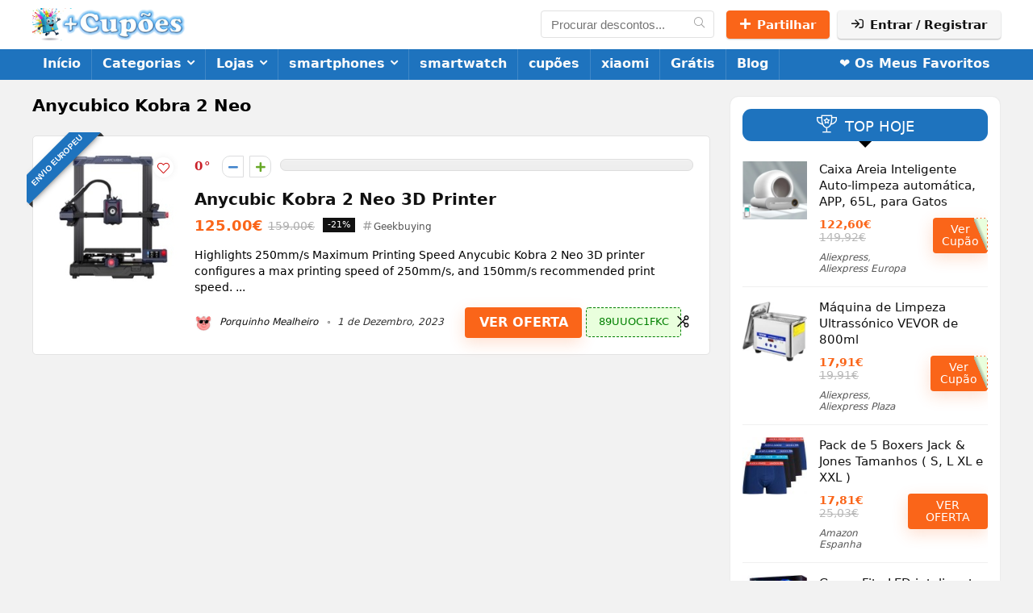

--- FILE ---
content_type: text/html; charset=UTF-8
request_url: https://maiscupoes.com/tag/anycubico-kobra-2-neo/
body_size: 87232
content:
<!DOCTYPE html>
<html lang="pt-PT">
<head><meta charset="UTF-8" /><script>if(navigator.userAgent.match(/MSIE|Internet Explorer/i)||navigator.userAgent.match(/Trident\/7\..*?rv:11/i)){var href=document.location.href;if(!href.match(/[?&]nowprocket/)){if(href.indexOf("?")==-1){if(href.indexOf("#")==-1){document.location.href=href+"?nowprocket=1"}else{document.location.href=href.replace("#","?nowprocket=1#")}}else{if(href.indexOf("#")==-1){document.location.href=href+"&nowprocket=1"}else{document.location.href=href.replace("#","&nowprocket=1#")}}}}</script><script>(()=>{class RocketLazyLoadScripts{constructor(){this.v="2.0.4",this.userEvents=["keydown","keyup","mousedown","mouseup","mousemove","mouseover","mouseout","touchmove","touchstart","touchend","touchcancel","wheel","click","dblclick","input"],this.attributeEvents=["onblur","onclick","oncontextmenu","ondblclick","onfocus","onmousedown","onmouseenter","onmouseleave","onmousemove","onmouseout","onmouseover","onmouseup","onmousewheel","onscroll","onsubmit"]}async t(){this.i(),this.o(),/iP(ad|hone)/.test(navigator.userAgent)&&this.h(),this.u(),this.l(this),this.m(),this.k(this),this.p(this),this._(),await Promise.all([this.R(),this.L()]),this.lastBreath=Date.now(),this.S(this),this.P(),this.D(),this.O(),this.M(),await this.C(this.delayedScripts.normal),await this.C(this.delayedScripts.defer),await this.C(this.delayedScripts.async),await this.T(),await this.F(),await this.j(),await this.A(),window.dispatchEvent(new Event("rocket-allScriptsLoaded")),this.everythingLoaded=!0,this.lastTouchEnd&&await new Promise(t=>setTimeout(t,500-Date.now()+this.lastTouchEnd)),this.I(),this.H(),this.U(),this.W()}i(){this.CSPIssue=sessionStorage.getItem("rocketCSPIssue"),document.addEventListener("securitypolicyviolation",t=>{this.CSPIssue||"script-src-elem"!==t.violatedDirective||"data"!==t.blockedURI||(this.CSPIssue=!0,sessionStorage.setItem("rocketCSPIssue",!0))},{isRocket:!0})}o(){window.addEventListener("pageshow",t=>{this.persisted=t.persisted,this.realWindowLoadedFired=!0},{isRocket:!0}),window.addEventListener("pagehide",()=>{this.onFirstUserAction=null},{isRocket:!0})}h(){let t;function e(e){t=e}window.addEventListener("touchstart",e,{isRocket:!0}),window.addEventListener("touchend",function i(o){o.changedTouches[0]&&t.changedTouches[0]&&Math.abs(o.changedTouches[0].pageX-t.changedTouches[0].pageX)<10&&Math.abs(o.changedTouches[0].pageY-t.changedTouches[0].pageY)<10&&o.timeStamp-t.timeStamp<200&&(window.removeEventListener("touchstart",e,{isRocket:!0}),window.removeEventListener("touchend",i,{isRocket:!0}),"INPUT"===o.target.tagName&&"text"===o.target.type||(o.target.dispatchEvent(new TouchEvent("touchend",{target:o.target,bubbles:!0})),o.target.dispatchEvent(new MouseEvent("mouseover",{target:o.target,bubbles:!0})),o.target.dispatchEvent(new PointerEvent("click",{target:o.target,bubbles:!0,cancelable:!0,detail:1,clientX:o.changedTouches[0].clientX,clientY:o.changedTouches[0].clientY})),event.preventDefault()))},{isRocket:!0})}q(t){this.userActionTriggered||("mousemove"!==t.type||this.firstMousemoveIgnored?"keyup"===t.type||"mouseover"===t.type||"mouseout"===t.type||(this.userActionTriggered=!0,this.onFirstUserAction&&this.onFirstUserAction()):this.firstMousemoveIgnored=!0),"click"===t.type&&t.preventDefault(),t.stopPropagation(),t.stopImmediatePropagation(),"touchstart"===this.lastEvent&&"touchend"===t.type&&(this.lastTouchEnd=Date.now()),"click"===t.type&&(this.lastTouchEnd=0),this.lastEvent=t.type,t.composedPath&&t.composedPath()[0].getRootNode()instanceof ShadowRoot&&(t.rocketTarget=t.composedPath()[0]),this.savedUserEvents.push(t)}u(){this.savedUserEvents=[],this.userEventHandler=this.q.bind(this),this.userEvents.forEach(t=>window.addEventListener(t,this.userEventHandler,{passive:!1,isRocket:!0})),document.addEventListener("visibilitychange",this.userEventHandler,{isRocket:!0})}U(){this.userEvents.forEach(t=>window.removeEventListener(t,this.userEventHandler,{passive:!1,isRocket:!0})),document.removeEventListener("visibilitychange",this.userEventHandler,{isRocket:!0}),this.savedUserEvents.forEach(t=>{(t.rocketTarget||t.target).dispatchEvent(new window[t.constructor.name](t.type,t))})}m(){const t="return false",e=Array.from(this.attributeEvents,t=>"data-rocket-"+t),i="["+this.attributeEvents.join("],[")+"]",o="[data-rocket-"+this.attributeEvents.join("],[data-rocket-")+"]",s=(e,i,o)=>{o&&o!==t&&(e.setAttribute("data-rocket-"+i,o),e["rocket"+i]=new Function("event",o),e.setAttribute(i,t))};new MutationObserver(t=>{for(const n of t)"attributes"===n.type&&(n.attributeName.startsWith("data-rocket-")||this.everythingLoaded?n.attributeName.startsWith("data-rocket-")&&this.everythingLoaded&&this.N(n.target,n.attributeName.substring(12)):s(n.target,n.attributeName,n.target.getAttribute(n.attributeName))),"childList"===n.type&&n.addedNodes.forEach(t=>{if(t.nodeType===Node.ELEMENT_NODE)if(this.everythingLoaded)for(const i of[t,...t.querySelectorAll(o)])for(const t of i.getAttributeNames())e.includes(t)&&this.N(i,t.substring(12));else for(const e of[t,...t.querySelectorAll(i)])for(const t of e.getAttributeNames())this.attributeEvents.includes(t)&&s(e,t,e.getAttribute(t))})}).observe(document,{subtree:!0,childList:!0,attributeFilter:[...this.attributeEvents,...e]})}I(){this.attributeEvents.forEach(t=>{document.querySelectorAll("[data-rocket-"+t+"]").forEach(e=>{this.N(e,t)})})}N(t,e){const i=t.getAttribute("data-rocket-"+e);i&&(t.setAttribute(e,i),t.removeAttribute("data-rocket-"+e))}k(t){Object.defineProperty(HTMLElement.prototype,"onclick",{get(){return this.rocketonclick||null},set(e){this.rocketonclick=e,this.setAttribute(t.everythingLoaded?"onclick":"data-rocket-onclick","this.rocketonclick(event)")}})}S(t){function e(e,i){let o=e[i];e[i]=null,Object.defineProperty(e,i,{get:()=>o,set(s){t.everythingLoaded?o=s:e["rocket"+i]=o=s}})}e(document,"onreadystatechange"),e(window,"onload"),e(window,"onpageshow");try{Object.defineProperty(document,"readyState",{get:()=>t.rocketReadyState,set(e){t.rocketReadyState=e},configurable:!0}),document.readyState="loading"}catch(t){console.log("WPRocket DJE readyState conflict, bypassing")}}l(t){this.originalAddEventListener=EventTarget.prototype.addEventListener,this.originalRemoveEventListener=EventTarget.prototype.removeEventListener,this.savedEventListeners=[],EventTarget.prototype.addEventListener=function(e,i,o){o&&o.isRocket||!t.B(e,this)&&!t.userEvents.includes(e)||t.B(e,this)&&!t.userActionTriggered||e.startsWith("rocket-")||t.everythingLoaded?t.originalAddEventListener.call(this,e,i,o):(t.savedEventListeners.push({target:this,remove:!1,type:e,func:i,options:o}),"mouseenter"!==e&&"mouseleave"!==e||t.originalAddEventListener.call(this,e,t.savedUserEvents.push,o))},EventTarget.prototype.removeEventListener=function(e,i,o){o&&o.isRocket||!t.B(e,this)&&!t.userEvents.includes(e)||t.B(e,this)&&!t.userActionTriggered||e.startsWith("rocket-")||t.everythingLoaded?t.originalRemoveEventListener.call(this,e,i,o):t.savedEventListeners.push({target:this,remove:!0,type:e,func:i,options:o})}}J(t,e){this.savedEventListeners=this.savedEventListeners.filter(i=>{let o=i.type,s=i.target||window;return e!==o||t!==s||(this.B(o,s)&&(i.type="rocket-"+o),this.$(i),!1)})}H(){EventTarget.prototype.addEventListener=this.originalAddEventListener,EventTarget.prototype.removeEventListener=this.originalRemoveEventListener,this.savedEventListeners.forEach(t=>this.$(t))}$(t){t.remove?this.originalRemoveEventListener.call(t.target,t.type,t.func,t.options):this.originalAddEventListener.call(t.target,t.type,t.func,t.options)}p(t){let e;function i(e){return t.everythingLoaded?e:e.split(" ").map(t=>"load"===t||t.startsWith("load.")?"rocket-jquery-load":t).join(" ")}function o(o){function s(e){const s=o.fn[e];o.fn[e]=o.fn.init.prototype[e]=function(){return this[0]===window&&t.userActionTriggered&&("string"==typeof arguments[0]||arguments[0]instanceof String?arguments[0]=i(arguments[0]):"object"==typeof arguments[0]&&Object.keys(arguments[0]).forEach(t=>{const e=arguments[0][t];delete arguments[0][t],arguments[0][i(t)]=e})),s.apply(this,arguments),this}}if(o&&o.fn&&!t.allJQueries.includes(o)){const e={DOMContentLoaded:[],"rocket-DOMContentLoaded":[]};for(const t in e)document.addEventListener(t,()=>{e[t].forEach(t=>t())},{isRocket:!0});o.fn.ready=o.fn.init.prototype.ready=function(i){function s(){parseInt(o.fn.jquery)>2?setTimeout(()=>i.bind(document)(o)):i.bind(document)(o)}return"function"==typeof i&&(t.realDomReadyFired?!t.userActionTriggered||t.fauxDomReadyFired?s():e["rocket-DOMContentLoaded"].push(s):e.DOMContentLoaded.push(s)),o([])},s("on"),s("one"),s("off"),t.allJQueries.push(o)}e=o}t.allJQueries=[],o(window.jQuery),Object.defineProperty(window,"jQuery",{get:()=>e,set(t){o(t)}})}P(){const t=new Map;document.write=document.writeln=function(e){const i=document.currentScript,o=document.createRange(),s=i.parentElement;let n=t.get(i);void 0===n&&(n=i.nextSibling,t.set(i,n));const c=document.createDocumentFragment();o.setStart(c,0),c.appendChild(o.createContextualFragment(e)),s.insertBefore(c,n)}}async R(){return new Promise(t=>{this.userActionTriggered?t():this.onFirstUserAction=t})}async L(){return new Promise(t=>{document.addEventListener("DOMContentLoaded",()=>{this.realDomReadyFired=!0,t()},{isRocket:!0})})}async j(){return this.realWindowLoadedFired?Promise.resolve():new Promise(t=>{window.addEventListener("load",t,{isRocket:!0})})}M(){this.pendingScripts=[];this.scriptsMutationObserver=new MutationObserver(t=>{for(const e of t)e.addedNodes.forEach(t=>{"SCRIPT"!==t.tagName||t.noModule||t.isWPRocket||this.pendingScripts.push({script:t,promise:new Promise(e=>{const i=()=>{const i=this.pendingScripts.findIndex(e=>e.script===t);i>=0&&this.pendingScripts.splice(i,1),e()};t.addEventListener("load",i,{isRocket:!0}),t.addEventListener("error",i,{isRocket:!0}),setTimeout(i,1e3)})})})}),this.scriptsMutationObserver.observe(document,{childList:!0,subtree:!0})}async F(){await this.X(),this.pendingScripts.length?(await this.pendingScripts[0].promise,await this.F()):this.scriptsMutationObserver.disconnect()}D(){this.delayedScripts={normal:[],async:[],defer:[]},document.querySelectorAll("script[type$=rocketlazyloadscript]").forEach(t=>{t.hasAttribute("data-rocket-src")?t.hasAttribute("async")&&!1!==t.async?this.delayedScripts.async.push(t):t.hasAttribute("defer")&&!1!==t.defer||"module"===t.getAttribute("data-rocket-type")?this.delayedScripts.defer.push(t):this.delayedScripts.normal.push(t):this.delayedScripts.normal.push(t)})}async _(){await this.L();let t=[];document.querySelectorAll("script[type$=rocketlazyloadscript][data-rocket-src]").forEach(e=>{let i=e.getAttribute("data-rocket-src");if(i&&!i.startsWith("data:")){i.startsWith("//")&&(i=location.protocol+i);try{const o=new URL(i).origin;o!==location.origin&&t.push({src:o,crossOrigin:e.crossOrigin||"module"===e.getAttribute("data-rocket-type")})}catch(t){}}}),t=[...new Map(t.map(t=>[JSON.stringify(t),t])).values()],this.Y(t,"preconnect")}async G(t){if(await this.K(),!0!==t.noModule||!("noModule"in HTMLScriptElement.prototype))return new Promise(e=>{let i;function o(){(i||t).setAttribute("data-rocket-status","executed"),e()}try{if(navigator.userAgent.includes("Firefox/")||""===navigator.vendor||this.CSPIssue)i=document.createElement("script"),[...t.attributes].forEach(t=>{let e=t.nodeName;"type"!==e&&("data-rocket-type"===e&&(e="type"),"data-rocket-src"===e&&(e="src"),i.setAttribute(e,t.nodeValue))}),t.text&&(i.text=t.text),t.nonce&&(i.nonce=t.nonce),i.hasAttribute("src")?(i.addEventListener("load",o,{isRocket:!0}),i.addEventListener("error",()=>{i.setAttribute("data-rocket-status","failed-network"),e()},{isRocket:!0}),setTimeout(()=>{i.isConnected||e()},1)):(i.text=t.text,o()),i.isWPRocket=!0,t.parentNode.replaceChild(i,t);else{const i=t.getAttribute("data-rocket-type"),s=t.getAttribute("data-rocket-src");i?(t.type=i,t.removeAttribute("data-rocket-type")):t.removeAttribute("type"),t.addEventListener("load",o,{isRocket:!0}),t.addEventListener("error",i=>{this.CSPIssue&&i.target.src.startsWith("data:")?(console.log("WPRocket: CSP fallback activated"),t.removeAttribute("src"),this.G(t).then(e)):(t.setAttribute("data-rocket-status","failed-network"),e())},{isRocket:!0}),s?(t.fetchPriority="high",t.removeAttribute("data-rocket-src"),t.src=s):t.src="data:text/javascript;base64,"+window.btoa(unescape(encodeURIComponent(t.text)))}}catch(i){t.setAttribute("data-rocket-status","failed-transform"),e()}});t.setAttribute("data-rocket-status","skipped")}async C(t){const e=t.shift();return e?(e.isConnected&&await this.G(e),this.C(t)):Promise.resolve()}O(){this.Y([...this.delayedScripts.normal,...this.delayedScripts.defer,...this.delayedScripts.async],"preload")}Y(t,e){this.trash=this.trash||[];let i=!0;var o=document.createDocumentFragment();t.forEach(t=>{const s=t.getAttribute&&t.getAttribute("data-rocket-src")||t.src;if(s&&!s.startsWith("data:")){const n=document.createElement("link");n.href=s,n.rel=e,"preconnect"!==e&&(n.as="script",n.fetchPriority=i?"high":"low"),t.getAttribute&&"module"===t.getAttribute("data-rocket-type")&&(n.crossOrigin=!0),t.crossOrigin&&(n.crossOrigin=t.crossOrigin),t.integrity&&(n.integrity=t.integrity),t.nonce&&(n.nonce=t.nonce),o.appendChild(n),this.trash.push(n),i=!1}}),document.head.appendChild(o)}W(){this.trash.forEach(t=>t.remove())}async T(){try{document.readyState="interactive"}catch(t){}this.fauxDomReadyFired=!0;try{await this.K(),this.J(document,"readystatechange"),document.dispatchEvent(new Event("rocket-readystatechange")),await this.K(),document.rocketonreadystatechange&&document.rocketonreadystatechange(),await this.K(),this.J(document,"DOMContentLoaded"),document.dispatchEvent(new Event("rocket-DOMContentLoaded")),await this.K(),this.J(window,"DOMContentLoaded"),window.dispatchEvent(new Event("rocket-DOMContentLoaded"))}catch(t){console.error(t)}}async A(){try{document.readyState="complete"}catch(t){}try{await this.K(),this.J(document,"readystatechange"),document.dispatchEvent(new Event("rocket-readystatechange")),await this.K(),document.rocketonreadystatechange&&document.rocketonreadystatechange(),await this.K(),this.J(window,"load"),window.dispatchEvent(new Event("rocket-load")),await this.K(),window.rocketonload&&window.rocketonload(),await this.K(),this.allJQueries.forEach(t=>t(window).trigger("rocket-jquery-load")),await this.K(),this.J(window,"pageshow");const t=new Event("rocket-pageshow");t.persisted=this.persisted,window.dispatchEvent(t),await this.K(),window.rocketonpageshow&&window.rocketonpageshow({persisted:this.persisted})}catch(t){console.error(t)}}async K(){Date.now()-this.lastBreath>45&&(await this.X(),this.lastBreath=Date.now())}async X(){return document.hidden?new Promise(t=>setTimeout(t)):new Promise(t=>requestAnimationFrame(t))}B(t,e){return e===document&&"readystatechange"===t||(e===document&&"DOMContentLoaded"===t||(e===window&&"DOMContentLoaded"===t||(e===window&&"load"===t||e===window&&"pageshow"===t)))}static run(){(new RocketLazyLoadScripts).t()}}RocketLazyLoadScripts.run()})();</script>

<meta name="viewport" content="width=device-width, initial-scale=1.0" />
<!-- feeds & pingback -->
<link rel="profile" href="https://gmpg.org/xfn/11" />
<link rel="pingback" href="https://maiscupoes.com/xmlrpc.php" />
<meta name='robots' content='index, follow, max-image-preview:large, max-snippet:-1, max-video-preview:-1' />
	<style></style>
	
	<!-- This site is optimized with the Yoast SEO Premium plugin v26.7 (Yoast SEO v26.7) - https://yoast.com/wordpress/plugins/seo/ -->
	<title>Arquivo de Anycubico Kobra 2 Neo - +Cupões</title>
<style id="wpr-usedcss">:where(.wp-block-button__link){border-radius:9999px;box-shadow:none;padding:calc(.667em + 2px) calc(1.333em + 2px);text-decoration:none}:where(.wp-block-calendar table:not(.has-background) th){background:#ddd}:where(.wp-block-columns){margin-bottom:1.75em}:where(.wp-block-columns.has-background){padding:1.25em 2.375em}:where(.wp-block-post-comments input[type=submit]){border:none}:where(.wp-block-cover-image:not(.has-text-color)),:where(.wp-block-cover:not(.has-text-color)){color:#fff}:where(.wp-block-cover-image.is-light:not(.has-text-color)),:where(.wp-block-cover.is-light:not(.has-text-color)){color:#000}.wp-block-embed__wrapper{position:relative}:where(.wp-block-file){margin-bottom:1.5em}:where(.wp-block-file__button){border-radius:2em;display:inline-block;padding:.5em 1em}:where(.wp-block-file__button):is(a):active,:where(.wp-block-file__button):is(a):focus,:where(.wp-block-file__button):is(a):hover,:where(.wp-block-file__button):is(a):visited{box-shadow:none;color:#fff;opacity:.85;text-decoration:none}.wp-block-group{box-sizing:border-box}:where(.wp-block-latest-comments:not([style*=line-height] .wp-block-latest-comments__comment)){line-height:1.1}:where(.wp-block-latest-comments:not([style*=line-height] .wp-block-latest-comments__comment-excerpt p)){line-height:1.8}ul{box-sizing:border-box}:where(.wp-block-navigation.has-background .wp-block-navigation-item a:not(.wp-element-button)),:where(.wp-block-navigation.has-background .wp-block-navigation-submenu a:not(.wp-element-button)){padding:.5em 1em}:where(.wp-block-navigation .wp-block-navigation__submenu-container .wp-block-navigation-item a:not(.wp-element-button)),:where(.wp-block-navigation .wp-block-navigation__submenu-container .wp-block-navigation-submenu a:not(.wp-element-button)),:where(.wp-block-navigation .wp-block-navigation__submenu-container .wp-block-navigation-submenu button.wp-block-navigation-item__content),:where(.wp-block-navigation .wp-block-navigation__submenu-container .wp-block-pages-list__item button.wp-block-navigation-item__content){padding:.5em 1em}:where(p.has-text-color:not(.has-link-color)) a{color:inherit}:where(.wp-block-post-excerpt){margin-bottom:var(--wp--style--block-gap);margin-top:var(--wp--style--block-gap)}:where(.wp-block-preformatted.has-background){padding:1.25em 2.375em}:where(.wp-block-pullquote){margin:0 0 1em}:where(.wp-block-search__button){border:1px solid #ccc;padding:6px 10px}:where(.wp-block-search__button-inside .wp-block-search__inside-wrapper){border:1px solid #949494;box-sizing:border-box;padding:4px}:where(.wp-block-search__button-inside .wp-block-search__inside-wrapper) .wp-block-search__input{border:none;border-radius:0;padding:0 4px}:where(.wp-block-search__button-inside .wp-block-search__inside-wrapper) .wp-block-search__input:focus{outline:0}:where(.wp-block-search__button-inside .wp-block-search__inside-wrapper) :where(.wp-block-search__button){padding:4px 8px}:where(.wp-block-term-description){margin-bottom:var(--wp--style--block-gap);margin-top:var(--wp--style--block-gap)}:where(pre.wp-block-verse){font-family:inherit}:root{--wp--preset--font-size--normal:16px;--wp--preset--font-size--huge:42px}.screen-reader-text{clip:rect(1px,1px,1px,1px);word-wrap:normal!important;border:0;-webkit-clip-path:inset(50%);clip-path:inset(50%);height:1px;margin:-1px;overflow:hidden;padding:0;position:absolute;width:1px}html :where(.has-border-color){border-style:solid}html :where([style*=border-top-color]){border-top-style:solid}html :where([style*=border-right-color]){border-right-style:solid}html :where([style*=border-bottom-color]){border-bottom-style:solid}html :where([style*=border-left-color]){border-left-style:solid}html :where([style*=border-width]){border-style:solid}html :where([style*=border-top-width]){border-top-style:solid}html :where([style*=border-right-width]){border-right-style:solid}html :where([style*=border-bottom-width]){border-bottom-style:solid}html :where([style*=border-left-width]){border-left-style:solid}html :where(img[class*=wp-image-]){height:auto;max-width:100%}:where(figure){margin:0 0 1em}html :where(.is-position-sticky){--wp-admin--admin-bar--position-offset:var(--wp-admin--admin-bar--height,0px)}@media screen and (max-width:600px){html :where(.is-position-sticky){--wp-admin--admin-bar--position-offset:0px}}body{--wp--preset--color--black:#000000;--wp--preset--color--cyan-bluish-gray:#abb8c3;--wp--preset--color--white:#ffffff;--wp--preset--color--pale-pink:#f78da7;--wp--preset--color--vivid-red:#cf2e2e;--wp--preset--color--luminous-vivid-orange:#ff6900;--wp--preset--color--luminous-vivid-amber:#fcb900;--wp--preset--color--light-green-cyan:#7bdcb5;--wp--preset--color--vivid-green-cyan:#00d084;--wp--preset--color--pale-cyan-blue:#8ed1fc;--wp--preset--color--vivid-cyan-blue:#0693e3;--wp--preset--color--vivid-purple:#9b51e0;--wp--preset--color--main:var(--rehub-main-color);--wp--preset--color--secondary:var(--rehub-sec-color);--wp--preset--color--buttonmain:var(--rehub-main-btn-bg);--wp--preset--color--cyan-grey:#abb8c3;--wp--preset--color--orange-light:#fcb900;--wp--preset--color--red:#cf2e2e;--wp--preset--color--red-bright:#f04057;--wp--preset--color--vivid-green:#00d084;--wp--preset--color--orange:#ff6900;--wp--preset--color--blue:#0693e3;--wp--preset--gradient--vivid-cyan-blue-to-vivid-purple:linear-gradient(135deg,rgba(6, 147, 227, 1) 0%,rgb(155, 81, 224) 100%);--wp--preset--gradient--light-green-cyan-to-vivid-green-cyan:linear-gradient(135deg,rgb(122, 220, 180) 0%,rgb(0, 208, 130) 100%);--wp--preset--gradient--luminous-vivid-amber-to-luminous-vivid-orange:linear-gradient(135deg,rgba(252, 185, 0, 1) 0%,rgba(255, 105, 0, 1) 100%);--wp--preset--gradient--luminous-vivid-orange-to-vivid-red:linear-gradient(135deg,rgba(255, 105, 0, 1) 0%,rgb(207, 46, 46) 100%);--wp--preset--gradient--very-light-gray-to-cyan-bluish-gray:linear-gradient(135deg,rgb(238, 238, 238) 0%,rgb(169, 184, 195) 100%);--wp--preset--gradient--cool-to-warm-spectrum:linear-gradient(135deg,rgb(74, 234, 220) 0%,rgb(151, 120, 209) 20%,rgb(207, 42, 186) 40%,rgb(238, 44, 130) 60%,rgb(251, 105, 98) 80%,rgb(254, 248, 76) 100%);--wp--preset--gradient--blush-light-purple:linear-gradient(135deg,rgb(255, 206, 236) 0%,rgb(152, 150, 240) 100%);--wp--preset--gradient--blush-bordeaux:linear-gradient(135deg,rgb(254, 205, 165) 0%,rgb(254, 45, 45) 50%,rgb(107, 0, 62) 100%);--wp--preset--gradient--luminous-dusk:linear-gradient(135deg,rgb(255, 203, 112) 0%,rgb(199, 81, 192) 50%,rgb(65, 88, 208) 100%);--wp--preset--gradient--pale-ocean:linear-gradient(135deg,rgb(255, 245, 203) 0%,rgb(182, 227, 212) 50%,rgb(51, 167, 181) 100%);--wp--preset--gradient--electric-grass:linear-gradient(135deg,rgb(202, 248, 128) 0%,rgb(113, 206, 126) 100%);--wp--preset--gradient--midnight:linear-gradient(135deg,rgb(2, 3, 129) 0%,rgb(40, 116, 252) 100%);--wp--preset--font-size--small:13px;--wp--preset--font-size--medium:20px;--wp--preset--font-size--large:36px;--wp--preset--font-size--x-large:42px;--wp--preset--font-family--system-font:-apple-system,BlinkMacSystemFont,"Segoe UI",Roboto,Oxygen-Sans,Ubuntu,Cantarell,"Helvetica Neue",sans-serif;--wp--preset--font-family--rh-nav-font:var(--rehub-nav-font,-apple-system,BlinkMacSystemFont,"Segoe UI",Roboto,Oxygen-Sans,Ubuntu,Cantarell,"Helvetica Neue",sans-serif);--wp--preset--font-family--rh-head-font:var(--rehub-head-font,-apple-system,BlinkMacSystemFont,"Segoe UI",Roboto,Oxygen-Sans,Ubuntu,Cantarell,"Helvetica Neue",sans-serif);--wp--preset--font-family--rh-btn-font:var(--rehub-btn-font,-apple-system,BlinkMacSystemFont,"Segoe UI",Roboto,Oxygen-Sans,Ubuntu,Cantarell,"Helvetica Neue",sans-serif);--wp--preset--font-family--rh-body-font:var(--rehub-body-font,-apple-system,BlinkMacSystemFont,"Segoe UI",Roboto,Oxygen-Sans,Ubuntu,Cantarell,"Helvetica Neue",sans-serif);--wp--preset--spacing--20:0.44rem;--wp--preset--spacing--30:0.67rem;--wp--preset--spacing--40:1rem;--wp--preset--spacing--50:1.5rem;--wp--preset--spacing--60:2.25rem;--wp--preset--spacing--70:3.38rem;--wp--preset--spacing--80:5.06rem;--wp--preset--shadow--natural:6px 6px 9px rgba(0, 0, 0, .2);--wp--preset--shadow--deep:12px 12px 50px rgba(0, 0, 0, .4);--wp--preset--shadow--sharp:6px 6px 0px rgba(0, 0, 0, .2);--wp--preset--shadow--outlined:6px 6px 0px -3px rgba(255, 255, 255, 1),6px 6px rgba(0, 0, 0, 1);--wp--preset--shadow--crisp:6px 6px 0px rgba(0, 0, 0, 1)}body{margin:0;--wp--style--global--content-size:760px;--wp--style--global--wide-size:900px}:where(.is-layout-flex){gap:.5em}:where(.is-layout-grid){gap:.5em}body .is-layout-flow>.alignright{float:right;margin-inline-start:2em;margin-inline-end:0}body{padding-top:0;padding-right:0;padding-bottom:0;padding-left:0}a:where(:not(.wp-element-button)){color:var(--rehub-link-color,violet);text-decoration:none}h2{font-size:25px;line-height:31px;margin-top:10px;margin-bottom:31px}h5{font-size:16px;line-height:20px;margin-top:10px;margin-bottom:15px}:where(.wp-block-post-template.is-layout-flex){gap:1.25em}:where(.wp-block-post-template.is-layout-grid){gap:1.25em}:where(.wp-block-columns.is-layout-flex){gap:2em}:where(.wp-block-columns.is-layout-grid){gap:2em}.wp-social-login-provider-list{padding:10px}.wp-social-login-provider-list a{text-decoration:none}.wp-social-login-provider-list img{border:0}.dialog-widget-content{background-color:var(--e-a-bg-default);position:absolute;border-radius:3px;box-shadow:2px 8px 23px 3px rgba(0,0,0,.2);overflow:hidden}.dialog-message{line-height:1.5;box-sizing:border-box}.dialog-close-button{cursor:pointer;position:absolute;margin-block-start:15px;right:15px;color:var(--e-a-color-txt);font-size:15px;line-height:1;transition:var(--e-a-transition-hover)}.dialog-close-button:hover{color:var(--e-a-color-txt-hover)}.dialog-prevent-scroll{overflow:hidden;max-height:100vh}.dialog-type-lightbox{position:fixed;height:100%;width:100%;bottom:0;left:0;background-color:rgba(0,0,0,.8);z-index:9999;-webkit-user-select:none;-moz-user-select:none;user-select:none}.dialog-type-alert .dialog-widget-content,.dialog-type-confirm .dialog-widget-content{margin:auto;width:400px;padding:20px}.dialog-type-alert .dialog-header,.dialog-type-confirm .dialog-header{font-size:15px;font-weight:500}.dialog-type-alert .dialog-header:after,.dialog-type-confirm .dialog-header:after{content:"";display:block;border-block-end:var(--e-a-border);padding-block-end:10px;margin-block-end:10px;margin-inline-start:-20px;margin-inline-end:-20px}.dialog-type-alert .dialog-message,.dialog-type-confirm .dialog-message{min-height:50px}.dialog-type-alert .dialog-buttons-wrapper,.dialog-type-confirm .dialog-buttons-wrapper{padding-block-start:10px;display:flex;justify-content:flex-end;gap:15px}.dialog-type-alert .dialog-buttons-wrapper .dialog-button,.dialog-type-confirm .dialog-buttons-wrapper .dialog-button{font-size:12px;font-weight:500;line-height:1.2;padding:8px 16px;outline:0;border:none;border-radius:var(--e-a-border-radius);background-color:var(--e-a-btn-bg);color:var(--e-a-btn-color-invert);transition:var(--e-a-transition-hover)}.dialog-type-alert .dialog-buttons-wrapper .dialog-button:hover,.dialog-type-confirm .dialog-buttons-wrapper .dialog-button:hover{border:none}.dialog-type-alert .dialog-buttons-wrapper .dialog-button:focus,.dialog-type-alert .dialog-buttons-wrapper .dialog-button:hover,.dialog-type-confirm .dialog-buttons-wrapper .dialog-button:focus,.dialog-type-confirm .dialog-buttons-wrapper .dialog-button:hover{background-color:var(--e-a-btn-bg-hover);color:var(--e-a-btn-color-invert)}.dialog-type-alert .dialog-buttons-wrapper .dialog-button:active,.dialog-type-confirm .dialog-buttons-wrapper .dialog-button:active{background-color:var(--e-a-btn-bg-active)}.dialog-type-alert .dialog-buttons-wrapper .dialog-button:not([disabled]),.dialog-type-confirm .dialog-buttons-wrapper .dialog-button:not([disabled]){cursor:pointer}.dialog-type-alert .dialog-buttons-wrapper .dialog-button:disabled,.dialog-type-confirm .dialog-buttons-wrapper .dialog-button:disabled{background-color:var(--e-a-btn-bg-disabled);color:var(--e-a-btn-color-disabled)}.dialog-type-alert .dialog-buttons-wrapper .dialog-button:not(.elementor-button-state) .elementor-state-icon,.dialog-type-confirm .dialog-buttons-wrapper .dialog-button:not(.elementor-button-state) .elementor-state-icon{display:none}.dialog-type-alert .dialog-buttons-wrapper .dialog-button.dialog-cancel,.dialog-type-alert .dialog-buttons-wrapper .dialog-button.e-btn-txt,.dialog-type-confirm .dialog-buttons-wrapper .dialog-button.dialog-cancel,.dialog-type-confirm .dialog-buttons-wrapper .dialog-button.e-btn-txt{background:0 0;color:var(--e-a-color-txt)}.dialog-type-alert .dialog-buttons-wrapper .dialog-button.dialog-cancel:focus,.dialog-type-alert .dialog-buttons-wrapper .dialog-button.dialog-cancel:hover,.dialog-type-alert .dialog-buttons-wrapper .dialog-button.e-btn-txt:focus,.dialog-type-alert .dialog-buttons-wrapper .dialog-button.e-btn-txt:hover,.dialog-type-confirm .dialog-buttons-wrapper .dialog-button.dialog-cancel:focus,.dialog-type-confirm .dialog-buttons-wrapper .dialog-button.dialog-cancel:hover,.dialog-type-confirm .dialog-buttons-wrapper .dialog-button.e-btn-txt:focus,.dialog-type-confirm .dialog-buttons-wrapper .dialog-button.e-btn-txt:hover{background:var(--e-a-bg-hover);color:var(--e-a-color-txt-hover)}.dialog-type-alert .dialog-buttons-wrapper .dialog-button.dialog-cancel:disabled,.dialog-type-alert .dialog-buttons-wrapper .dialog-button.e-btn-txt:disabled,.dialog-type-confirm .dialog-buttons-wrapper .dialog-button.dialog-cancel:disabled,.dialog-type-confirm .dialog-buttons-wrapper .dialog-button.e-btn-txt:disabled{background:0 0;color:var(--e-a-color-txt-disabled)}.dialog-type-alert .dialog-buttons-wrapper .dialog-button.e-btn-txt-border,.dialog-type-confirm .dialog-buttons-wrapper .dialog-button.e-btn-txt-border{border:1px solid var(--e-a-color-txt-muted)}.dialog-type-alert .dialog-buttons-wrapper .dialog-button.e-success,.dialog-type-alert .dialog-buttons-wrapper .dialog-button.elementor-button-success,.dialog-type-confirm .dialog-buttons-wrapper .dialog-button.e-success,.dialog-type-confirm .dialog-buttons-wrapper .dialog-button.elementor-button-success{background-color:var(--e-a-btn-bg-success)}.dialog-type-alert .dialog-buttons-wrapper .dialog-button.e-success:focus,.dialog-type-alert .dialog-buttons-wrapper .dialog-button.e-success:hover,.dialog-type-alert .dialog-buttons-wrapper .dialog-button.elementor-button-success:focus,.dialog-type-alert .dialog-buttons-wrapper .dialog-button.elementor-button-success:hover,.dialog-type-confirm .dialog-buttons-wrapper .dialog-button.e-success:focus,.dialog-type-confirm .dialog-buttons-wrapper .dialog-button.e-success:hover,.dialog-type-confirm .dialog-buttons-wrapper .dialog-button.elementor-button-success:focus,.dialog-type-confirm .dialog-buttons-wrapper .dialog-button.elementor-button-success:hover{background-color:var(--e-a-btn-bg-success-hover)}.dialog-type-alert .dialog-buttons-wrapper .dialog-button.dialog-ok,.dialog-type-alert .dialog-buttons-wrapper .dialog-button.dialog-take_over,.dialog-type-alert .dialog-buttons-wrapper .dialog-button.e-primary,.dialog-type-confirm .dialog-buttons-wrapper .dialog-button.dialog-ok,.dialog-type-confirm .dialog-buttons-wrapper .dialog-button.dialog-take_over,.dialog-type-confirm .dialog-buttons-wrapper .dialog-button.e-primary{background-color:var(--e-a-btn-bg-primary);color:var(--e-a-btn-color)}.dialog-type-alert .dialog-buttons-wrapper .dialog-button.dialog-ok:focus,.dialog-type-alert .dialog-buttons-wrapper .dialog-button.dialog-ok:hover,.dialog-type-alert .dialog-buttons-wrapper .dialog-button.dialog-take_over:focus,.dialog-type-alert .dialog-buttons-wrapper .dialog-button.dialog-take_over:hover,.dialog-type-alert .dialog-buttons-wrapper .dialog-button.e-primary:focus,.dialog-type-alert .dialog-buttons-wrapper .dialog-button.e-primary:hover,.dialog-type-confirm .dialog-buttons-wrapper .dialog-button.dialog-ok:focus,.dialog-type-confirm .dialog-buttons-wrapper .dialog-button.dialog-ok:hover,.dialog-type-confirm .dialog-buttons-wrapper .dialog-button.dialog-take_over:focus,.dialog-type-confirm .dialog-buttons-wrapper .dialog-button.dialog-take_over:hover,.dialog-type-confirm .dialog-buttons-wrapper .dialog-button.e-primary:focus,.dialog-type-confirm .dialog-buttons-wrapper .dialog-button.e-primary:hover{background-color:var(--e-a-btn-bg-primary-hover);color:var(--e-a-btn-color)}.dialog-type-alert .dialog-buttons-wrapper .dialog-button.dialog-cancel.dialog-take_over,.dialog-type-alert .dialog-buttons-wrapper .dialog-button.dialog-ok.dialog-cancel,.dialog-type-alert .dialog-buttons-wrapper .dialog-button.e-btn-txt.dialog-ok,.dialog-type-alert .dialog-buttons-wrapper .dialog-button.e-btn-txt.dialog-take_over,.dialog-type-alert .dialog-buttons-wrapper .dialog-button.e-primary.dialog-cancel,.dialog-type-alert .dialog-buttons-wrapper .dialog-button.e-primary.e-btn-txt,.dialog-type-confirm .dialog-buttons-wrapper .dialog-button.dialog-cancel.dialog-take_over,.dialog-type-confirm .dialog-buttons-wrapper .dialog-button.dialog-ok.dialog-cancel,.dialog-type-confirm .dialog-buttons-wrapper .dialog-button.e-btn-txt.dialog-ok,.dialog-type-confirm .dialog-buttons-wrapper .dialog-button.e-btn-txt.dialog-take_over,.dialog-type-confirm .dialog-buttons-wrapper .dialog-button.e-primary.dialog-cancel,.dialog-type-confirm .dialog-buttons-wrapper .dialog-button.e-primary.e-btn-txt{background:0 0;color:var(--e-a-color-primary-bold)}.dialog-type-alert .dialog-buttons-wrapper .dialog-button.dialog-cancel.dialog-take_over:focus,.dialog-type-alert .dialog-buttons-wrapper .dialog-button.dialog-cancel.dialog-take_over:hover,.dialog-type-alert .dialog-buttons-wrapper .dialog-button.dialog-ok.dialog-cancel:focus,.dialog-type-alert .dialog-buttons-wrapper .dialog-button.dialog-ok.dialog-cancel:hover,.dialog-type-alert .dialog-buttons-wrapper .dialog-button.e-btn-txt.dialog-ok:focus,.dialog-type-alert .dialog-buttons-wrapper .dialog-button.e-btn-txt.dialog-ok:hover,.dialog-type-alert .dialog-buttons-wrapper .dialog-button.e-btn-txt.dialog-take_over:focus,.dialog-type-alert .dialog-buttons-wrapper .dialog-button.e-btn-txt.dialog-take_over:hover,.dialog-type-alert .dialog-buttons-wrapper .dialog-button.e-primary.dialog-cancel:focus,.dialog-type-alert .dialog-buttons-wrapper .dialog-button.e-primary.dialog-cancel:hover,.dialog-type-alert .dialog-buttons-wrapper .dialog-button.e-primary.e-btn-txt:focus,.dialog-type-alert .dialog-buttons-wrapper .dialog-button.e-primary.e-btn-txt:hover,.dialog-type-confirm .dialog-buttons-wrapper .dialog-button.dialog-cancel.dialog-take_over:focus,.dialog-type-confirm .dialog-buttons-wrapper .dialog-button.dialog-cancel.dialog-take_over:hover,.dialog-type-confirm .dialog-buttons-wrapper .dialog-button.dialog-ok.dialog-cancel:focus,.dialog-type-confirm .dialog-buttons-wrapper .dialog-button.dialog-ok.dialog-cancel:hover,.dialog-type-confirm .dialog-buttons-wrapper .dialog-button.e-btn-txt.dialog-ok:focus,.dialog-type-confirm .dialog-buttons-wrapper .dialog-button.e-btn-txt.dialog-ok:hover,.dialog-type-confirm .dialog-buttons-wrapper .dialog-button.e-btn-txt.dialog-take_over:focus,.dialog-type-confirm .dialog-buttons-wrapper .dialog-button.e-btn-txt.dialog-take_over:hover,.dialog-type-confirm .dialog-buttons-wrapper .dialog-button.e-primary.dialog-cancel:focus,.dialog-type-confirm .dialog-buttons-wrapper .dialog-button.e-primary.dialog-cancel:hover,.dialog-type-confirm .dialog-buttons-wrapper .dialog-button.e-primary.e-btn-txt:focus,.dialog-type-confirm .dialog-buttons-wrapper .dialog-button.e-primary.e-btn-txt:hover{background:var(--e-a-bg-primary)}.dialog-type-alert .dialog-buttons-wrapper .dialog-button.e-accent,.dialog-type-alert .dialog-buttons-wrapper .dialog-button.go-pro,.dialog-type-confirm .dialog-buttons-wrapper .dialog-button.e-accent,.dialog-type-confirm .dialog-buttons-wrapper .dialog-button.go-pro{background-color:var(--e-a-btn-bg-accent)}.dialog-type-alert .dialog-buttons-wrapper .dialog-button.e-accent:focus,.dialog-type-alert .dialog-buttons-wrapper .dialog-button.e-accent:hover,.dialog-type-alert .dialog-buttons-wrapper .dialog-button.go-pro:focus,.dialog-type-alert .dialog-buttons-wrapper .dialog-button.go-pro:hover,.dialog-type-confirm .dialog-buttons-wrapper .dialog-button.e-accent:focus,.dialog-type-confirm .dialog-buttons-wrapper .dialog-button.e-accent:hover,.dialog-type-confirm .dialog-buttons-wrapper .dialog-button.go-pro:focus,.dialog-type-confirm .dialog-buttons-wrapper .dialog-button.go-pro:hover{background-color:var(--e-a-btn-bg-accent-hover)}.dialog-type-alert .dialog-buttons-wrapper .dialog-button.e-accent:active,.dialog-type-alert .dialog-buttons-wrapper .dialog-button.go-pro:active,.dialog-type-confirm .dialog-buttons-wrapper .dialog-button.e-accent:active,.dialog-type-confirm .dialog-buttons-wrapper .dialog-button.go-pro:active{background-color:var(--e-a-btn-bg-accent-active)}.dialog-type-alert .dialog-buttons-wrapper .dialog-button.e-info,.dialog-type-alert .dialog-buttons-wrapper .dialog-button.elementor-button-info,.dialog-type-confirm .dialog-buttons-wrapper .dialog-button.e-info,.dialog-type-confirm .dialog-buttons-wrapper .dialog-button.elementor-button-info{background-color:var(--e-a-btn-bg-info)}.dialog-type-alert .dialog-buttons-wrapper .dialog-button.e-info:focus,.dialog-type-alert .dialog-buttons-wrapper .dialog-button.e-info:hover,.dialog-type-alert .dialog-buttons-wrapper .dialog-button.elementor-button-info:focus,.dialog-type-alert .dialog-buttons-wrapper .dialog-button.elementor-button-info:hover,.dialog-type-confirm .dialog-buttons-wrapper .dialog-button.e-info:focus,.dialog-type-confirm .dialog-buttons-wrapper .dialog-button.e-info:hover,.dialog-type-confirm .dialog-buttons-wrapper .dialog-button.elementor-button-info:focus,.dialog-type-confirm .dialog-buttons-wrapper .dialog-button.elementor-button-info:hover{background-color:var(--e-a-btn-bg-info-hover)}.dialog-type-alert .dialog-buttons-wrapper .dialog-button.e-warning,.dialog-type-alert .dialog-buttons-wrapper .dialog-button.elementor-button-warning,.dialog-type-confirm .dialog-buttons-wrapper .dialog-button.e-warning,.dialog-type-confirm .dialog-buttons-wrapper .dialog-button.elementor-button-warning{background-color:var(--e-a-btn-bg-warning)}.dialog-type-alert .dialog-buttons-wrapper .dialog-button.e-warning:focus,.dialog-type-alert .dialog-buttons-wrapper .dialog-button.e-warning:hover,.dialog-type-alert .dialog-buttons-wrapper .dialog-button.elementor-button-warning:focus,.dialog-type-alert .dialog-buttons-wrapper .dialog-button.elementor-button-warning:hover,.dialog-type-confirm .dialog-buttons-wrapper .dialog-button.e-warning:focus,.dialog-type-confirm .dialog-buttons-wrapper .dialog-button.e-warning:hover,.dialog-type-confirm .dialog-buttons-wrapper .dialog-button.elementor-button-warning:focus,.dialog-type-confirm .dialog-buttons-wrapper .dialog-button.elementor-button-warning:hover{background-color:var(--e-a-btn-bg-warning-hover)}.dialog-type-alert .dialog-buttons-wrapper .dialog-button.e-danger,.dialog-type-alert .dialog-buttons-wrapper .dialog-button.elementor-button-danger,.dialog-type-confirm .dialog-buttons-wrapper .dialog-button.e-danger,.dialog-type-confirm .dialog-buttons-wrapper .dialog-button.elementor-button-danger{background-color:var(--e-a-btn-bg-danger)}.dialog-type-alert .dialog-buttons-wrapper .dialog-button.e-danger:focus,.dialog-type-alert .dialog-buttons-wrapper .dialog-button.e-danger:hover,.dialog-type-alert .dialog-buttons-wrapper .dialog-button.elementor-button-danger:focus,.dialog-type-alert .dialog-buttons-wrapper .dialog-button.elementor-button-danger:hover,.dialog-type-confirm .dialog-buttons-wrapper .dialog-button.e-danger:focus,.dialog-type-confirm .dialog-buttons-wrapper .dialog-button.e-danger:hover,.dialog-type-confirm .dialog-buttons-wrapper .dialog-button.elementor-button-danger:focus,.dialog-type-confirm .dialog-buttons-wrapper .dialog-button.elementor-button-danger:hover{background-color:var(--e-a-btn-bg-danger-hover)}.dialog-type-alert .dialog-buttons-wrapper .dialog-button i,.dialog-type-confirm .dialog-buttons-wrapper .dialog-button i{margin-inline-end:5px}.dialog-type-alert .dialog-buttons-wrapper .dialog-button:focus,.dialog-type-alert .dialog-buttons-wrapper .dialog-button:hover,.dialog-type-alert .dialog-buttons-wrapper .dialog-button:visited,.dialog-type-confirm .dialog-buttons-wrapper .dialog-button:focus,.dialog-type-confirm .dialog-buttons-wrapper .dialog-button:hover,.dialog-type-confirm .dialog-buttons-wrapper .dialog-button:visited{color:initial}.elementor-hidden{display:none}.screen-reader-text{position:absolute;top:-10000em;width:1px;height:1px;margin:-1px;padding:0;overflow:hidden;clip:rect(0,0,0,0);border:0}:root{--page-title-display:block}.elementor-lightbox{--swiper-theme-color:#000;--swiper-navigation-size:44px;--swiper-pagination-bullet-size:6px;--swiper-pagination-bullet-horizontal-gap:6px}.elementor-element .swiper .swiper-slide figure,.elementor-element .swiper-container .swiper-slide figure,.elementor-lightbox .swiper .swiper-slide figure,.elementor-lightbox .swiper-container .swiper-slide figure{line-height:0}.elementor-element .swiper .elementor-lightbox-content-source,.elementor-element .swiper-container .elementor-lightbox-content-source,.elementor-lightbox .swiper .elementor-lightbox-content-source,.elementor-lightbox .swiper-container .elementor-lightbox-content-source{display:none}.elementor-element .swiper-container .elementor-swiper-button,.elementor-element .swiper-container~.elementor-swiper-button,.elementor-lightbox .swiper .elementor-swiper-button,.elementor-lightbox .swiper-container .elementor-swiper-button,.elementor-lightbox .swiper-container~.elementor-swiper-button,.elementor-lightbox .swiper~.elementor-swiper-button{position:absolute;display:inline-flex;z-index:1;cursor:pointer;font-size:25px;color:hsla(0,0%,93.3%,.9);top:50%;transform:translateY(-50%)}.elementor-element .swiper-container .elementor-swiper-button svg,.elementor-element .swiper-container~.elementor-swiper-button svg,.elementor-lightbox .swiper .elementor-swiper-button svg,.elementor-lightbox .swiper-container .elementor-swiper-button svg,.elementor-lightbox .swiper-container~.elementor-swiper-button svg,.elementor-lightbox .swiper~.elementor-swiper-button svg{fill:hsla(0,0%,93.3%,.9);height:1em;width:1em}.elementor-element .swiper-container .elementor-swiper-button-prev,.elementor-element .swiper-container~.elementor-swiper-button-prev,.elementor-lightbox .swiper .elementor-swiper-button-prev,.elementor-lightbox .swiper-container .elementor-swiper-button-prev,.elementor-lightbox .swiper-container~.elementor-swiper-button-prev,.elementor-lightbox .swiper~.elementor-swiper-button-prev{left:10px}.elementor-element .swiper-container .elementor-swiper-button-next,.elementor-element .swiper-container~.elementor-swiper-button-next,.elementor-lightbox .swiper .elementor-swiper-button-next,.elementor-lightbox .swiper-container .elementor-swiper-button-next,.elementor-lightbox .swiper-container~.elementor-swiper-button-next,.elementor-lightbox .swiper~.elementor-swiper-button-next{right:10px}.elementor-element .swiper .elementor-swiper-button.swiper-button-disabled,.elementor-element .swiper-container .elementor-swiper-button.swiper-button-disabled,.elementor-element .swiper-container~.elementor-swiper-button.swiper-button-disabled,.elementor-element .swiper~.elementor-swiper-button.swiper-button-disabled,.elementor-lightbox .swiper .elementor-swiper-button.swiper-button-disabled,.elementor-lightbox .swiper-container .elementor-swiper-button.swiper-button-disabled,.elementor-lightbox .swiper-container~.elementor-swiper-button.swiper-button-disabled,.elementor-lightbox .swiper~.elementor-swiper-button.swiper-button-disabled{opacity:.3}.elementor-element .swiper .swiper-image-stretch .swiper-slide .swiper-slide-image,.elementor-element .swiper-container .swiper-image-stretch .swiper-slide .swiper-slide-image,.elementor-lightbox .swiper .swiper-image-stretch .swiper-slide .swiper-slide-image,.elementor-lightbox .swiper-container .swiper-image-stretch .swiper-slide .swiper-slide-image{width:100%}.elementor-element .swiper .swiper-horizontal>.swiper-pagination-bullets,.elementor-element .swiper .swiper-pagination-bullets.swiper-pagination-horizontal,.elementor-element .swiper .swiper-pagination-custom,.elementor-element .swiper .swiper-pagination-fraction,.elementor-element .swiper-container .swiper-horizontal>.swiper-pagination-bullets,.elementor-element .swiper-container .swiper-pagination-bullets.swiper-pagination-horizontal,.elementor-element .swiper-container .swiper-pagination-custom,.elementor-element .swiper-container .swiper-pagination-fraction,.elementor-element .swiper-container~.swiper-pagination-bullets.swiper-pagination-horizontal,.elementor-element .swiper-container~.swiper-pagination-custom,.elementor-element .swiper-container~.swiper-pagination-fraction,.elementor-element .swiper~.swiper-pagination-bullets.swiper-pagination-horizontal,.elementor-element .swiper~.swiper-pagination-custom,.elementor-element .swiper~.swiper-pagination-fraction,.elementor-lightbox .swiper .swiper-horizontal>.swiper-pagination-bullets,.elementor-lightbox .swiper .swiper-pagination-bullets.swiper-pagination-horizontal,.elementor-lightbox .swiper .swiper-pagination-custom,.elementor-lightbox .swiper .swiper-pagination-fraction,.elementor-lightbox .swiper-container .swiper-horizontal>.swiper-pagination-bullets,.elementor-lightbox .swiper-container .swiper-pagination-bullets.swiper-pagination-horizontal,.elementor-lightbox .swiper-container .swiper-pagination-custom,.elementor-lightbox .swiper-container .swiper-pagination-fraction,.elementor-lightbox .swiper-container~.swiper-pagination-bullets.swiper-pagination-horizontal,.elementor-lightbox .swiper-container~.swiper-pagination-custom,.elementor-lightbox .swiper-container~.swiper-pagination-fraction,.elementor-lightbox .swiper~.swiper-pagination-bullets.swiper-pagination-horizontal,.elementor-lightbox .swiper~.swiper-pagination-custom,.elementor-lightbox .swiper~.swiper-pagination-fraction{bottom:5px}.elementor-element .swiper-container.swiper-cube .elementor-swiper-button,.elementor-element .swiper-container.swiper-cube~.elementor-swiper-button,.elementor-element .swiper.swiper-cube .elementor-swiper-button,.elementor-element .swiper.swiper-cube~.elementor-swiper-button,.elementor-lightbox .swiper-container.swiper-cube .elementor-swiper-button,.elementor-lightbox .swiper-container.swiper-cube~.elementor-swiper-button,.elementor-lightbox .swiper.swiper-cube .elementor-swiper-button,.elementor-lightbox .swiper.swiper-cube~.elementor-swiper-button{transform:translate3d(0,-50%,1px)}.elementor-element :where(.swiper-container-horizontal)~.swiper-pagination-bullets,.elementor-lightbox :where(.swiper-container-horizontal)~.swiper-pagination-bullets{bottom:5px;left:0;width:100%}.elementor-element :where(.swiper-container-horizontal)~.swiper-pagination-bullets .swiper-pagination-bullet,.elementor-lightbox :where(.swiper-container-horizontal)~.swiper-pagination-bullets .swiper-pagination-bullet{margin:0 var(--swiper-pagination-bullet-horizontal-gap,4px)}.elementor-element :where(.swiper-container-horizontal)~.swiper-pagination-progressbar,.elementor-lightbox :where(.swiper-container-horizontal)~.swiper-pagination-progressbar{width:100%;height:4px;left:0;top:0}.elementor-element.elementor-pagination-position-outside .swiper-container,.elementor-lightbox.elementor-pagination-position-outside .swiper,.elementor-lightbox.elementor-pagination-position-outside .swiper-container{padding-bottom:30px}.elementor-element.elementor-pagination-position-outside .swiper-container .elementor-swiper-button,.elementor-element.elementor-pagination-position-outside .swiper-container~.elementor-swiper-button,.elementor-lightbox.elementor-pagination-position-outside .swiper .elementor-swiper-button,.elementor-lightbox.elementor-pagination-position-outside .swiper-container .elementor-swiper-button,.elementor-lightbox.elementor-pagination-position-outside .swiper-container~.elementor-swiper-button,.elementor-lightbox.elementor-pagination-position-outside .swiper~.elementor-swiper-button{top:calc(50% - 30px / 2)}.elementor-lightbox .elementor-swiper{position:relative}.elementor-lightbox .elementor-main-swiper{position:static}.elementor-element.elementor-arrows-position-outside .swiper-container,.elementor-lightbox.elementor-arrows-position-outside .swiper,.elementor-lightbox.elementor-arrows-position-outside .swiper-container{width:calc(100% - 60px)}.elementor-element.elementor-arrows-position-outside .swiper-container .elementor-swiper-button-prev,.elementor-element.elementor-arrows-position-outside .swiper-container~.elementor-swiper-button-prev,.elementor-lightbox.elementor-arrows-position-outside .swiper .elementor-swiper-button-prev,.elementor-lightbox.elementor-arrows-position-outside .swiper-container .elementor-swiper-button-prev,.elementor-lightbox.elementor-arrows-position-outside .swiper-container~.elementor-swiper-button-prev,.elementor-lightbox.elementor-arrows-position-outside .swiper~.elementor-swiper-button-prev{left:0}.elementor-element.elementor-arrows-position-outside .swiper-container .elementor-swiper-button-next,.elementor-element.elementor-arrows-position-outside .swiper-container~.elementor-swiper-button-next,.elementor-lightbox.elementor-arrows-position-outside .swiper .elementor-swiper-button-next,.elementor-lightbox.elementor-arrows-position-outside .swiper-container .elementor-swiper-button-next,.elementor-lightbox.elementor-arrows-position-outside .swiper-container~.elementor-swiper-button-next,.elementor-lightbox.elementor-arrows-position-outside .swiper~.elementor-swiper-button-next{right:0}.elementor-lightbox{--lightbox-ui-color:hsla(0,0%,93.3%,0.9);--lightbox-ui-color-hover:#fff;--lightbox-text-color:var(--lightbox-ui-color);--lightbox-header-icons-size:20px;--lightbox-navigation-icons-size:25px}.elementor-lightbox:not(.elementor-popup-modal) .dialog-header,.elementor-lightbox:not(.elementor-popup-modal) .dialog-message{text-align:center}.elementor-lightbox .dialog-header{display:none}.elementor-lightbox .dialog-widget-content{background:0 0;box-shadow:none;width:100%;height:100%}.elementor-lightbox .dialog-message{animation-duration:.3s;height:100%}.elementor-lightbox .dialog-message.dialog-lightbox-message{padding:0}.elementor-lightbox .dialog-lightbox-close-button{cursor:pointer;position:absolute;font-size:var(--lightbox-header-icons-size);right:.75em;margin-top:13px;padding:.25em;z-index:2;line-height:1;display:flex}.elementor-lightbox .dialog-lightbox-close-button svg{height:1em;width:1em}.elementor-lightbox .dialog-lightbox-close-button,.elementor-lightbox .elementor-swiper-button{color:var(--lightbox-ui-color);transition:all .3s;opacity:1}.elementor-lightbox .dialog-lightbox-close-button svg,.elementor-lightbox .elementor-swiper-button svg{fill:var(--lightbox-ui-color)}.elementor-lightbox .dialog-lightbox-close-button:hover,.elementor-lightbox .elementor-swiper-button:hover{color:var(--lightbox-ui-color-hover)}.elementor-lightbox .dialog-lightbox-close-button:hover svg,.elementor-lightbox .elementor-swiper-button:hover svg{fill:var(--lightbox-ui-color-hover)}.elementor-lightbox .swiper,.elementor-lightbox .swiper-container{height:100%}.elementor-lightbox .elementor-lightbox-item{display:flex;align-items:center;justify-content:center;position:relative;padding:70px;box-sizing:border-box;height:100%;margin:auto}.elementor-lightbox .elementor-lightbox-image{max-height:100%;-webkit-user-select:none;-moz-user-select:none;user-select:none}.elementor-lightbox .elementor-lightbox-image,.elementor-lightbox .elementor-lightbox-image:hover{opacity:1;filter:none;border:none}.elementor-lightbox .elementor-lightbox-image{box-shadow:0 0 30px rgba(0,0,0,.3),0 0 8px -5px rgba(0,0,0,.3);border-radius:2px}.elementor-lightbox .elementor-video-container{width:100%;position:absolute;top:50%;left:50%;transform:translate(-50%,-50%)}.elementor-lightbox .elementor-video-container .elementor-video-landscape,.elementor-lightbox .elementor-video-container .elementor-video-portrait,.elementor-lightbox .elementor-video-container .elementor-video-square{width:100%;height:100%;margin:auto}.elementor-lightbox .elementor-video-container .elementor-video-landscape iframe,.elementor-lightbox .elementor-video-container .elementor-video-portrait iframe,.elementor-lightbox .elementor-video-container .elementor-video-square iframe{border:0;background-color:#000}.elementor-lightbox .elementor-video-container .elementor-video-landscape iframe,.elementor-lightbox .elementor-video-container .elementor-video-landscape video,.elementor-lightbox .elementor-video-container .elementor-video-portrait iframe,.elementor-lightbox .elementor-video-container .elementor-video-portrait video,.elementor-lightbox .elementor-video-container .elementor-video-square iframe,.elementor-lightbox .elementor-video-container .elementor-video-square video{aspect-ratio:var(--video-aspect-ratio,1.77777)}@supports not (aspect-ratio:1/1){.elementor-lightbox .elementor-video-container .elementor-video-landscape,.elementor-lightbox .elementor-video-container .elementor-video-portrait,.elementor-lightbox .elementor-video-container .elementor-video-square{position:relative;overflow:hidden;height:0;padding-bottom:calc(100% / var(--video-aspect-ratio,1.77777))}.elementor-lightbox .elementor-video-container .elementor-video-landscape iframe,.elementor-lightbox .elementor-video-container .elementor-video-landscape video,.elementor-lightbox .elementor-video-container .elementor-video-portrait iframe,.elementor-lightbox .elementor-video-container .elementor-video-portrait video,.elementor-lightbox .elementor-video-container .elementor-video-square iframe,.elementor-lightbox .elementor-video-container .elementor-video-square video{position:absolute;top:0;right:0;bottom:0;left:0}}.elementor-lightbox .elementor-video-container .elementor-video-square iframe,.elementor-lightbox .elementor-video-container .elementor-video-square video{width:min(90vh,90vw);height:min(90vh,90vw)}.elementor-lightbox .elementor-video-container .elementor-video-landscape iframe,.elementor-lightbox .elementor-video-container .elementor-video-landscape video{width:100%;max-height:90vh}.elementor-lightbox .elementor-video-container .elementor-video-portrait iframe,.elementor-lightbox .elementor-video-container .elementor-video-portrait video{height:100%;max-width:90vw}@media (min-width:1025px){.elementor-lightbox .elementor-video-container .elementor-video-landscape{width:85vw;max-height:85vh}.elementor-lightbox .elementor-video-container .elementor-video-portrait{height:85vh;max-width:85vw}}@media (max-width:1024px){.elementor-lightbox .elementor-video-container .elementor-video-landscape{width:95vw;max-height:95vh}.elementor-lightbox .elementor-video-container .elementor-video-portrait{height:95vh;max-width:95vw}}.elementor-lightbox .swiper .elementor-swiper-button-prev,.elementor-lightbox .swiper-container .elementor-swiper-button-prev{left:0}.elementor-lightbox .swiper .elementor-swiper-button-next,.elementor-lightbox .swiper-container .elementor-swiper-button-next{right:0}.elementor-lightbox .swiper .swiper-pagination-fraction,.elementor-lightbox .swiper-container .swiper-pagination-fraction{width:-moz-max-content;width:max-content;color:#fff}.elementor-lightbox .elementor-swiper-button:focus{outline-width:1px}.elementor-lightbox .elementor-swiper-button-next,.elementor-lightbox .elementor-swiper-button-prev{height:100%;display:flex;align-items:center;width:15%;justify-content:center;font-size:var(--lightbox-navigation-icons-size)}@media (max-width:767px){.elementor-lightbox .elementor-lightbox-item{padding:70px 0}.elementor-lightbox .elementor-swiper-button:focus{outline:0}.elementor-lightbox .elementor-swiper-button-next,.elementor-lightbox .elementor-swiper-button-prev{width:20%}.elementor-lightbox .elementor-swiper-button-next i,.elementor-lightbox .elementor-swiper-button-prev i{padding:10px;background-color:rgba(0,0,0,.5)}.elementor-lightbox .elementor-swiper-button-prev{left:0;justify-content:flex-start}.elementor-lightbox .elementor-swiper-button-next{right:0;justify-content:flex-end}}.elementor-slideshow__counter{color:currentColor;font-size:.75em;width:-moz-max-content;width:max-content}.elementor-slideshow__header{position:absolute;left:0;width:100%;padding:15px 20px;transition:.3s}.elementor-slideshow__header{color:var(--lightbox-ui-color);display:flex;flex-direction:row-reverse;font-size:var(--lightbox-header-icons-size);padding-inline-start:1em;padding-inline-end:2.6em;top:0;align-items:center;z-index:10}.elementor-slideshow__header>i,.elementor-slideshow__header>svg{cursor:pointer;padding:.25em;margin:0 .35em}.elementor-slideshow__header>i{font-size:inherit}.elementor-slideshow__header>i:hover{color:var(--lightbox-ui-color-hover)}.elementor-slideshow__header>svg{box-sizing:content-box;fill:var(--lightbox-ui-color);height:1em;width:1em}.elementor-slideshow__header>svg:hover{fill:var(--lightbox-ui-color-hover)}.elementor-slideshow__header .elementor-slideshow__counter{margin-inline-end:auto}.elementor-slideshow__header .elementor-icon-share{z-index:5}.elementor-slideshow--ui-hidden .elementor-slideshow__header{opacity:0;pointer-events:none}.elementor-slideshow--fullscreen-mode .elementor-video-container{width:100%}.elementor-slideshow--zoom-mode .elementor-slideshow__header{background-color:rgba(0,0,0,.5)}.elementor-shape{overflow:hidden;position:absolute;left:0;width:100%;line-height:0;direction:ltr}.elementor-shape-top{top:-1px}.elementor-shape svg{display:block;width:calc(100% + 1.3px);position:relative;left:50%;transform:translateX(-50%)}.elementor-shape .elementor-shape-fill{fill:#fff;transform-origin:center;transform:rotateY(0)}#wpadminbar *{font-style:normal}:where(.elementor-widget-n-accordion .e-n-accordion-item>.e-con){border:var(--n-accordion-border-width) var(--n-accordion-border-style) var(--n-accordion-border-color)}:root{--swiper-theme-color:#007aff}.swiper-vertical>.swiper-wrapper{flex-direction:column}.swiper-wrapper{position:relative;width:100%;height:100%;z-index:1;display:flex;transition-property:transform;box-sizing:content-box}.swiper-android .swiper-slide,.swiper-wrapper{transform:translate3d(0,0,0)}.swiper-pointer-events{touch-action:pan-y}.swiper-pointer-events.swiper-vertical{touch-action:pan-x}.swiper-slide{flex-shrink:0;width:100%;height:100%;position:relative;transition-property:transform}.swiper-slide-invisible-blank{visibility:hidden}.swiper-autoheight,.swiper-autoheight .swiper-slide{height:auto}.swiper-autoheight .swiper-wrapper{align-items:flex-start;transition-property:transform,height}.swiper-backface-hidden .swiper-slide{transform:translateZ(0);-webkit-backface-visibility:hidden;backface-visibility:hidden}.swiper-3d,.swiper-3d.swiper-css-mode .swiper-wrapper{perspective:1200px}.swiper-3d .swiper-cube-shadow,.swiper-3d .swiper-slide,.swiper-3d .swiper-slide-shadow,.swiper-3d .swiper-slide-shadow-bottom,.swiper-3d .swiper-slide-shadow-left,.swiper-3d .swiper-slide-shadow-right,.swiper-3d .swiper-slide-shadow-top,.swiper-3d .swiper-wrapper{transform-style:preserve-3d}.swiper-3d .swiper-slide-shadow,.swiper-3d .swiper-slide-shadow-bottom,.swiper-3d .swiper-slide-shadow-left,.swiper-3d .swiper-slide-shadow-right,.swiper-3d .swiper-slide-shadow-top{position:absolute;left:0;top:0;width:100%;height:100%;pointer-events:none;z-index:10}.swiper-3d .swiper-slide-shadow{background:rgba(0,0,0,.15)}.swiper-3d .swiper-slide-shadow-left{background-image:linear-gradient(to left,rgba(0,0,0,.5),rgba(0,0,0,0))}.swiper-3d .swiper-slide-shadow-right{background-image:linear-gradient(to right,rgba(0,0,0,.5),rgba(0,0,0,0))}.swiper-3d .swiper-slide-shadow-top{background-image:linear-gradient(to top,rgba(0,0,0,.5),rgba(0,0,0,0))}.swiper-3d .swiper-slide-shadow-bottom{background-image:linear-gradient(to bottom,rgba(0,0,0,.5),rgba(0,0,0,0))}.swiper-css-mode>.swiper-wrapper{overflow:auto;scrollbar-width:none;-ms-overflow-style:none}.swiper-css-mode>.swiper-wrapper::-webkit-scrollbar{display:none}.swiper-css-mode>.swiper-wrapper>.swiper-slide{scroll-snap-align:start start}.swiper-horizontal.swiper-css-mode>.swiper-wrapper{scroll-snap-type:x mandatory}.swiper-vertical.swiper-css-mode>.swiper-wrapper{scroll-snap-type:y mandatory}.swiper-centered>.swiper-wrapper::before{content:'';flex-shrink:0;order:9999}.swiper-centered.swiper-horizontal>.swiper-wrapper>.swiper-slide:first-child{margin-inline-start:var(--swiper-centered-offset-before)}.swiper-centered.swiper-horizontal>.swiper-wrapper::before{height:100%;min-height:1px;width:var(--swiper-centered-offset-after)}.swiper-centered.swiper-vertical>.swiper-wrapper>.swiper-slide:first-child{margin-block-start:var(--swiper-centered-offset-before)}.swiper-centered.swiper-vertical>.swiper-wrapper::before{width:100%;min-width:1px;height:var(--swiper-centered-offset-after)}.swiper-centered>.swiper-wrapper>.swiper-slide{scroll-snap-align:center center}.swiper-virtual .swiper-slide{-webkit-backface-visibility:hidden;transform:translateZ(0)}.swiper-virtual.swiper-css-mode .swiper-wrapper::after{content:'';position:absolute;left:0;top:0;pointer-events:none}.swiper-virtual.swiper-css-mode.swiper-horizontal .swiper-wrapper::after{height:1px;width:var(--swiper-virtual-size)}.swiper-virtual.swiper-css-mode.swiper-vertical .swiper-wrapper::after{width:1px;height:var(--swiper-virtual-size)}:root{--swiper-navigation-size:44px}.swiper-button-next,.swiper-button-prev{position:absolute;top:50%;width:calc(var(--swiper-navigation-size)/ 44 * 27);height:var(--swiper-navigation-size);margin-top:calc(0px - (var(--swiper-navigation-size)/ 2));z-index:10;cursor:pointer;display:flex;align-items:center;justify-content:center;color:var(--swiper-navigation-color,var(--swiper-theme-color))}.swiper-button-next.swiper-button-disabled,.swiper-button-prev.swiper-button-disabled{opacity:.35;cursor:auto;pointer-events:none}.swiper-button-next.swiper-button-hidden,.swiper-button-prev.swiper-button-hidden{opacity:0;cursor:auto;pointer-events:none}.swiper-navigation-disabled .swiper-button-next,.swiper-navigation-disabled .swiper-button-prev{display:none!important}.swiper-button-next:after,.swiper-button-prev:after{font-family:swiper-icons;font-size:var(--swiper-navigation-size);text-transform:none!important;letter-spacing:0;font-variant:initial;line-height:1}.swiper-button-prev,.swiper-rtl .swiper-button-next{left:10px;right:auto}.swiper-button-prev:after,.swiper-rtl .swiper-button-next:after{content:'prev'}.swiper-button-next,.swiper-rtl .swiper-button-prev{right:10px;left:auto}.swiper-button-next:after,.swiper-rtl .swiper-button-prev:after{content:'next'}.swiper-button-lock{display:none}.swiper-pagination{position:absolute;text-align:center;transition:.3s opacity;transform:translate3d(0,0,0);z-index:10}.swiper-pagination.swiper-pagination-hidden{opacity:0}.swiper-pagination-disabled>.swiper-pagination,.swiper-pagination.swiper-pagination-disabled{display:none!important}.swiper-horizontal>.swiper-pagination-bullets,.swiper-pagination-bullets.swiper-pagination-horizontal,.swiper-pagination-custom,.swiper-pagination-fraction{bottom:10px;left:0;width:100%}.swiper-pagination-bullets-dynamic{overflow:hidden;font-size:0}.swiper-pagination-bullets-dynamic .swiper-pagination-bullet{transform:scale(.33);position:relative}.swiper-pagination-bullets-dynamic .swiper-pagination-bullet-active{transform:scale(1)}.swiper-pagination-bullets-dynamic .swiper-pagination-bullet-active-main{transform:scale(1)}.swiper-pagination-bullets-dynamic .swiper-pagination-bullet-active-prev{transform:scale(.66)}.swiper-pagination-bullets-dynamic .swiper-pagination-bullet-active-prev-prev{transform:scale(.33)}.swiper-pagination-bullets-dynamic .swiper-pagination-bullet-active-next{transform:scale(.66)}.swiper-pagination-bullets-dynamic .swiper-pagination-bullet-active-next-next{transform:scale(.33)}.swiper-pagination-bullet{width:var(--swiper-pagination-bullet-width,var(--swiper-pagination-bullet-size,8px));height:var(--swiper-pagination-bullet-height,var(--swiper-pagination-bullet-size,8px));display:inline-block;border-radius:50%;background:var(--swiper-pagination-bullet-inactive-color,#000);opacity:var(--swiper-pagination-bullet-inactive-opacity, .2)}button.swiper-pagination-bullet{border:none;margin:0;padding:0;box-shadow:none;-webkit-appearance:none;appearance:none}.swiper-pagination-clickable .swiper-pagination-bullet{cursor:pointer}.swiper-pagination-bullet:only-child{display:none!important}.swiper-pagination-bullet-active{opacity:var(--swiper-pagination-bullet-opacity, 1);background:var(--swiper-pagination-color,var(--swiper-theme-color))}.swiper-pagination-vertical.swiper-pagination-bullets,.swiper-vertical>.swiper-pagination-bullets{right:10px;top:50%;transform:translate3d(0,-50%,0)}.swiper-pagination-vertical.swiper-pagination-bullets .swiper-pagination-bullet,.swiper-vertical>.swiper-pagination-bullets .swiper-pagination-bullet{margin:var(--swiper-pagination-bullet-vertical-gap,6px) 0;display:block}.swiper-pagination-vertical.swiper-pagination-bullets.swiper-pagination-bullets-dynamic,.swiper-vertical>.swiper-pagination-bullets.swiper-pagination-bullets-dynamic{top:50%;transform:translateY(-50%);width:8px}.swiper-pagination-vertical.swiper-pagination-bullets.swiper-pagination-bullets-dynamic .swiper-pagination-bullet,.swiper-vertical>.swiper-pagination-bullets.swiper-pagination-bullets-dynamic .swiper-pagination-bullet{display:inline-block;transition:.2s transform,.2s top}.swiper-horizontal>.swiper-pagination-bullets .swiper-pagination-bullet,.swiper-pagination-horizontal.swiper-pagination-bullets .swiper-pagination-bullet{margin:0 var(--swiper-pagination-bullet-horizontal-gap,4px)}.swiper-horizontal>.swiper-pagination-bullets.swiper-pagination-bullets-dynamic,.swiper-pagination-horizontal.swiper-pagination-bullets.swiper-pagination-bullets-dynamic{left:50%;transform:translateX(-50%);white-space:nowrap}.swiper-horizontal>.swiper-pagination-bullets.swiper-pagination-bullets-dynamic .swiper-pagination-bullet,.swiper-pagination-horizontal.swiper-pagination-bullets.swiper-pagination-bullets-dynamic .swiper-pagination-bullet{transition:.2s transform,.2s left}.swiper-horizontal.swiper-rtl>.swiper-pagination-bullets-dynamic .swiper-pagination-bullet{transition:.2s transform,.2s right}.swiper-pagination-progressbar{background:rgba(0,0,0,.25);position:absolute}.swiper-pagination-progressbar .swiper-pagination-progressbar-fill{background:var(--swiper-pagination-color,var(--swiper-theme-color));position:absolute;left:0;top:0;width:100%;height:100%;transform:scale(0);transform-origin:left top}.swiper-rtl .swiper-pagination-progressbar .swiper-pagination-progressbar-fill{transform-origin:right top}.swiper-horizontal>.swiper-pagination-progressbar,.swiper-pagination-progressbar.swiper-pagination-horizontal,.swiper-pagination-progressbar.swiper-pagination-vertical.swiper-pagination-progressbar-opposite,.swiper-vertical>.swiper-pagination-progressbar.swiper-pagination-progressbar-opposite{width:100%;height:4px;left:0;top:0}.swiper-horizontal>.swiper-pagination-progressbar.swiper-pagination-progressbar-opposite,.swiper-pagination-progressbar.swiper-pagination-horizontal.swiper-pagination-progressbar-opposite,.swiper-pagination-progressbar.swiper-pagination-vertical,.swiper-vertical>.swiper-pagination-progressbar{width:4px;height:100%;left:0;top:0}.swiper-pagination-lock{display:none}.swiper-scrollbar{border-radius:10px;position:relative;-ms-touch-action:none;background:rgba(0,0,0,.1)}.swiper-scrollbar-disabled>.swiper-scrollbar,.swiper-scrollbar.swiper-scrollbar-disabled{display:none!important}.swiper-horizontal>.swiper-scrollbar,.swiper-scrollbar.swiper-scrollbar-horizontal{position:absolute;left:1%;bottom:3px;z-index:50;height:5px;width:98%}.swiper-scrollbar.swiper-scrollbar-vertical,.swiper-vertical>.swiper-scrollbar{position:absolute;right:3px;top:1%;z-index:50;width:5px;height:98%}.swiper-scrollbar-drag{height:100%;width:100%;position:relative;background:rgba(0,0,0,.5);border-radius:10px;left:0;top:0}.swiper-scrollbar-cursor-drag{cursor:move}.swiper-scrollbar-lock{display:none}.swiper-zoom-container{width:100%;height:100%;display:flex;justify-content:center;align-items:center;text-align:center}.swiper-zoom-container>canvas,.swiper-zoom-container>img,.swiper-zoom-container>svg{max-width:100%;max-height:100%;object-fit:contain}.swiper-slide-zoomed{cursor:move}.swiper-lazy-preloader{width:42px;height:42px;position:absolute;left:50%;top:50%;margin-left:-21px;margin-top:-21px;z-index:10;transform-origin:50%;box-sizing:border-box;border:4px solid var(--swiper-preloader-color,var(--swiper-theme-color));border-radius:50%;border-top-color:transparent}.swiper-watch-progress .swiper-slide-visible .swiper-lazy-preloader,.swiper:not(.swiper-watch-progress) .swiper-lazy-preloader{animation:1s linear infinite swiper-preloader-spin}.swiper-lazy-preloader-white{--swiper-preloader-color:#fff}.swiper-lazy-preloader-black{--swiper-preloader-color:#000}@keyframes swiper-preloader-spin{0%{transform:rotate(0)}100%{transform:rotate(360deg)}}.swiper .swiper-notification{position:absolute;left:0;top:0;pointer-events:none;opacity:0;z-index:-1000}.swiper-free-mode>.swiper-wrapper{transition-timing-function:ease-out;margin:0 auto}.swiper-grid>.swiper-wrapper{flex-wrap:wrap}.swiper-grid-column>.swiper-wrapper{flex-wrap:wrap;flex-direction:column}.swiper-fade.swiper-free-mode .swiper-slide{transition-timing-function:ease-out}.swiper-fade .swiper-slide{pointer-events:none;transition-property:opacity}.swiper-fade .swiper-slide .swiper-slide{pointer-events:none}.swiper-fade .swiper-slide-active,.swiper-fade .swiper-slide-active .swiper-slide-active{pointer-events:auto}.swiper-cube{overflow:visible}.swiper-cube .swiper-slide{pointer-events:none;-webkit-backface-visibility:hidden;backface-visibility:hidden;z-index:1;visibility:hidden;transform-origin:0 0;width:100%;height:100%}.swiper-cube .swiper-slide .swiper-slide{pointer-events:none}.swiper-cube.swiper-rtl .swiper-slide{transform-origin:100% 0}.swiper-cube .swiper-slide-active,.swiper-cube .swiper-slide-active .swiper-slide-active{pointer-events:auto}.swiper-cube .swiper-slide-active,.swiper-cube .swiper-slide-next,.swiper-cube .swiper-slide-next+.swiper-slide,.swiper-cube .swiper-slide-prev{pointer-events:auto;visibility:visible}.swiper-cube .swiper-slide-shadow-bottom,.swiper-cube .swiper-slide-shadow-left,.swiper-cube .swiper-slide-shadow-right,.swiper-cube .swiper-slide-shadow-top{z-index:0;-webkit-backface-visibility:hidden;backface-visibility:hidden}.swiper-cube .swiper-cube-shadow{position:absolute;left:0;bottom:0;width:100%;height:100%;opacity:.6;z-index:0}.swiper-cube .swiper-cube-shadow:before{content:'';background:#000;position:absolute;left:0;top:0;bottom:0;right:0;filter:blur(50px)}.swiper-flip{overflow:visible}.swiper-flip .swiper-slide{pointer-events:none;-webkit-backface-visibility:hidden;backface-visibility:hidden;z-index:1}.swiper-flip .swiper-slide .swiper-slide{pointer-events:none}.swiper-flip .swiper-slide-active,.swiper-flip .swiper-slide-active .swiper-slide-active{pointer-events:auto}.swiper-flip .swiper-slide-shadow-bottom,.swiper-flip .swiper-slide-shadow-left,.swiper-flip .swiper-slide-shadow-right,.swiper-flip .swiper-slide-shadow-top{z-index:0;-webkit-backface-visibility:hidden;backface-visibility:hidden}.swiper-creative .swiper-slide{-webkit-backface-visibility:hidden;backface-visibility:hidden;overflow:hidden;transition-property:transform,opacity,height}.swiper-cards{overflow:visible}.swiper-cards .swiper-slide{transform-origin:center bottom;-webkit-backface-visibility:hidden;backface-visibility:hidden;overflow:hidden}.elementor-popup-modal .dialog-buttons-wrapper,.elementor-popup-modal .dialog-header{display:none}.elementor-popup-modal .dialog-close-button{display:none;top:20px;margin-top:0;right:20px;opacity:1;z-index:9999;pointer-events:all}.elementor-popup-modal .dialog-close-button svg{fill:#1f2124;height:1em;width:1em}.elementor-popup-modal .dialog-widget-content{background-color:#fff;width:auto;overflow:visible;max-width:100%;max-height:100%;border-radius:0;box-shadow:none;pointer-events:all}.elementor-popup-modal .dialog-message{width:640px;max-width:100vw;max-height:100vh;padding:0;overflow:auto;display:flex}a,article,aside,body,center,code,del,div,fieldset,figure,footer,form,h2,h5,header,html,i,iframe,img,ins,label,legend,li,menu,nav,object,p,s,section,span,strong,table,tbody,time,tr,ul,var,video{margin:0;padding:0;border:0;font-size:100%;font:inherit;vertical-align:baseline}article,aside,figure,footer,header,menu,nav,section{display:block}ul{list-style:none}table{border-collapse:collapse;width:100%}tr{padding:6px 12px}*{box-sizing:border-box}ins{text-decoration:none}body{background-color:#fff;color:#000;font-size:15px;font-family:Roboto,'helvetica neue',-apple-system,system-ui,BlinkMacSystemFont,'segoe ui',Oxygen-Sans,sans-serif}a{text-decoration:none}a:focus,button{outline:0}a:active,a:hover{color:#000}h2 a,h5 a{color:#111;text-decoration:none}h2,h5{font-weight:700;color:#111}h2{font-size:25px;line-height:30px;margin:10px 0 31px}h5{font-size:16px;line-height:20px;margin:10px 0 15px}.post p,article p{margin:0 0 31px}.post strong,article strong{font-weight:700}.post,article{font-size:16px;line-height:28px;color:#333}p strong{font-weight:700}img{max-width:100%;height:auto;vertical-align:top;border:0}.preloader-cell{display:table-cell;vertical-align:middle;font-size:60px}.screen-reader-text{border:0;clip:rect(1px,1px,1px,1px);clip-path:inset(50%);height:1px;margin:-1px;overflow:hidden;padding:0;position:absolute!important;width:1px;word-wrap:normal!important}::selection{background:#999;color:#fff;text-shadow:none}.clearfix:after,.clearfix:before{content:"";display:table}.clearfix:after{clear:both}.clearbox{clear:both}.cold_temp .gradus_icon:before,.comment-reply-login:before,.heartplus.loading:before,.heartplus:before,.hotminus:before,.hotplus:before,.icon-search-onclick:before,.more-from-store-a a:before,.printthecoupon:before,.pros_comment_item:before,.re-user-popup-wrap .wpsm-button.loading:after,.re_loadingafter:after,.re_loadingbefore:before,.thumbminus.loading:before,.thumbminus:before,.thumbplus.loading:before,.thumbplus:before,.toggle-this-table:after,.user-ava-intop:after,.widget.top_offers .title:before,nav.top_menu ul li.menu-item-has-children ul li.menu-item-has-children>a:before,nav.top_menu ul.menu:not(.off-canvas)>li.menu-item-has-children>a:before,span.admin_meta:before,span.date_meta:before{font-family:rhicons}#main_header{z-index:998}.responsive_nav_wrap{display:none;position:relative;width:100%}header .logo-section{padding:15px 0;overflow:visible}header .logo{max-width:450px;float:left;margin-right:15px;line-height:0}.header_six_style .head_search{max-width:215px}.icon-search-onclick:before{content:"\f002"}button.act-rehub-login-popup i,button.icon-search-onclick i{font-size:20px!important}button.icon-search-onclick:before{display:none}form.search-form{padding:0;border:none;position:relative;width:auto;display:flex;margin:0;max-width:100%}form.search-form input[type=text]{border:1px solid #e1e1e1;height:38px;background-color:#fff;padding:2px 45px 2px 12px}form.search-form input[type=text]:focus{outline:0}.litesearchstyle form.search-form input[type=text]{height:34px;padding:2px 37px 2px 12px}form.search-form [type=submit]{border:none;cursor:pointer;padding:0 16px;line-height:38px;height:38px;vertical-align:middle;position:absolute;top:0;right:0}.litesearchstyle form.search-form [type=submit]{background:none!important;height:34px;color:#999!important;padding:0 12px;line-height:34px}.search-header-contents{width:100%;height:100%;position:fixed;left:0;top:0;right:0;bottom:0;opacity:0;visibility:hidden;z-index:9999999;transition:opacity .5s ease;text-align:center;margin:0 auto;background-color:rgba(0,0,0,.7)}.top-search-onclick-open .search-header-contents{visibility:visible;opacity:1;display:block}.top-search-onclick-open .search-header-contents .search-form{opacity:1;transform:translateY(-1px)}.search-header-contents .search-form{max-width:1000px;margin:0 auto;width:100%;transition:transform .6s ease,opacity .3s ease;transform:translateY(-100%);opacity:0}.search-header-contents form.search-form input[type=text]{width:100%;height:74px;border:none;line-height:74px;font-size:25px;padding:5px 37px 5px 25px!important}.search-header-contents form.search-form [type=submit]{line-height:74px;height:74px;background:#fff!important;color:#333!important;padding:0 25px;font-size:25px}.rh-outer-wrap{transition:transform .5s;transform-origin:center top}.head_search .search-form,.head_search form.search-form input[type=text]{width:100%;clear:both}.main-nav{background:#fcfcfc}.main-nav.white_style{border-top:1px solid #eee;border-bottom:1px solid #eee}.main-nav:after{content:'';display:table;clear:both}nav.top_menu{position:relative}nav.top_menu>ul{display:flex;margin:0}nav.top_menu ul li{position:relative}nav.top_menu>ul>li.floatright{margin-left:auto}#slide-menu-mobile ul li.menu-item>a i,nav.top_menu ul li i{margin:0 5px 0 0}nav.top_menu>ul>li>a{font-weight:700;font-size:16px;line-height:19px;transition:all .3s cubic-bezier(.5,0,.5,1);position:relative;color:#111;padding:8px 13px 11px;display:inline-block}nav.top_menu ul.menu:not(.off-canvas)>li.menu-item-has-children>a:before{font-size:14px;content:'\f107';margin:0 0 0 7px;float:right}nav.top_menu ul li.menu-item-has-children{position:relative}nav.top_menu ul li.menu-item-has-children ul li.menu-item-has-children>a:before{color:#111;content:"\f105";cursor:pointer;float:right;padding-left:8px}.top-nav ul.sub-menu,nav.top_menu ul.sub-menu{transform:translateY(10px);opacity:0;visibility:hidden;transition:opacity .3s ease,transform .3s ease;background:#fff;position:absolute;z-index:9999999;width:250px;box-shadow:0 20px 40px -5px rgba(9,30,66,.18);backface-visibility:hidden;left:-999999px}nav.top_menu ul.sub-menu{padding:12px 0}nav.top_menu ul.sub-menu ul.sub-menu{top:0}nav.top_menu>ul>li>ul.sub-menu>li.hovered>ul.sub-menu{left:100%;opacity:1;visibility:visible;transform:translateY(0)}nav.top_menu ul.sub-menu>li>a{text-transform:none;font-size:15px;line-height:22px;color:#111!important;display:block;padding:10px 25px;font-weight:400}nav.top_menu ul.sub-menu>li:first-child>a{border-top-color:transparent}nav.top_menu>ul>li.hovered>.sub-menu{opacity:1;visibility:visible;transform:translateY(0);left:0;top:100%}.top-nav>ul>li>ul.sub-menu>li:first-child>a:after,nav.top_menu>ul>li>ul.sub-menu>li:first-child>a:after{position:absolute;content:"";width:0;height:0;border-style:solid;top:-5px;left:19px;border-width:0 6px 6px;border-color:transparent transparent #fff}nav.top_menu>ul:not(.off-canvas) li:not(.rh-megamenu) ul.sub-menu>li>a:hover{background:#f9f9f9}nav.top_menu>ul>li{border-right:1px solid rgba(0,0,0,.08)}nav.top_menu>ul>li:last-child{border-right:none!important;box-shadow:none}#slide-menu-mobile{display:none}#mobpanelimg{max-height:100px;max-width:150px;width:auto;height:auto}#slide-menu-mobile ul.off-canvas{position:fixed;width:270px;top:0;left:0;bottom:0;padding:0;overflow-x:hidden;overflow-y:auto;background-color:#fff;z-index:999999;transform:translate3d(-100%,0,1px);transition:transform .3s ease;backface-visibility:hidden}#slide-menu-mobile ul li.menu-item{border-bottom:1px solid #eee;position:static;margin:0;overflow:hidden;width:100%;float:none}#slide-menu-mobile ul li.menu-item>a{line-height:22px!important;float:left;padding:10px 15px;font-size:16px;text-transform:none;border-top:none;width:calc(100% - 50px);text-decoration:none;color:#111;font-weight:700}#slide-menu-mobile ul ul.sub-menu{transition:all .3s ease;opacity:1;visibility:visible;position:absolute;border:0;width:100%;min-height:100%;top:0;left:0;background-color:#fff;transform:translate3d(-100%,0,1px);backface-visibility:hidden}#slide-menu-mobile ul ul.sub-menu li a{border-bottom:none}#slide-menu-mobile ul ul.sub-menu.sub-menu-active{transform:translate3d(0,0,0);z-index:999}#slide-menu-mobile ul li.back-mb span{cursor:pointer;background-color:rgba(0,0,0,.02);padding:13px 15px;font-size:15px;text-decoration:none;display:block}#slide-menu-mobile ul.off-canvas-active{opacity:1;visibility:visible;transform:translate3d(0,0,0)}#slide-menu-mobile ul span.submenu-toggle{float:right;width:42px;height:42px;line-height:42px}#slide-menu-mobile ul span.submenu-toggle .rhicon{font-size:14px;line-height:42px}#slide-menu-mobile ul>li.close-menu{border:none!important}.rh-sslide-panel.active{visibility:visible;transition:visibility 0s 0s}.rh-sslide-panel{position:fixed;top:0;left:0;height:100%;width:100%;visibility:hidden;transition:visibility 0s .6s;z-index:999999}.rh-close-btn,.rh-close-btn i{width:40px;height:40px;font-size:20px;line-height:40px}.offsetnav-overlay{position:fixed;top:0;left:0;right:0;height:120vh;background-color:rgba(0,0,0,.5);z-index:99999}.off-canvas-active>li{animation:.4s .6s backwards rhslideleft}.off-canvas-active>li:first-of-type{animation-delay:.7s}.off-canvas-active>li:nth-of-type(2){animation-delay:.2s}.off-canvas-active>li:nth-of-type(3){animation-delay:.3s}.off-canvas-active>li:nth-of-type(4){animation-delay:.4s}.off-canvas-active>li:nth-of-type(5){animation-delay:.5s}#main_header.dark_style{background-color:#141414}#main_header.dark_style #re_menu_near_logo li a,#main_header.dark_style .logo-section .user-ava-intop:after,.main-nav.dark_style .dl-menuwrapper button i,.main-nav.dark_style .user-ava-intop:after{color:#fff}.main-nav.dark_style .dl-menuwrapper button svg line{stroke:#fff}.main-nav.dark_style{max-height:70px;background:#353535}.main-nav.dark_style nav.top_menu ul li.menu-item-has-children ul li.menu-item-has-children a:after{color:#ccc}.main-nav.dark_style nav.top_menu>ul>li>a{color:#fbfbfb}.main-nav.dark_style nav.top_menu>ul>li{border-right:1px solid rgba(255,255,255,.15)}a.logo_image_mobile img{max-height:50px;max-width:160px;vertical-align:middle;height:auto;width:auto}#dl-menu a.logo_image_mobile{display:inline-block}.rh-icon-notice{position:absolute;top:-10px;left:17px;z-index:9;min-width:18px;height:18px;background:#f50000;text-align:center;padding:0 2px;color:#fff;font:bold 12px/18px Arial;border-radius:50%;transition:all .2s ease-in;transform:scale(1)}#logo_mobile_wrapper,a.logo_image_mobile img{display:none}#dl-menu a.logo_image_mobile img{position:absolute;top:0;left:50%;transform:translate(-50%);right:auto;bottom:0;margin:auto;display:block}.dl-menuwrapper ul .floatright{float:none}.dl-menuwrapper button{border:none;width:48px;height:53px;overflow:hidden;position:relative;cursor:pointer;outline:0;background:0 0}.dl-menuwrapper button i{color:#111;font-size:36px}.dl-menuwrapper button svg line{stroke:#111;stroke-width:2;stroke-dasharray:26;animation:1s linear svglineltr}#mobile-menu-icons{padding-right:7px}@keyframes svglineltr{0%{stroke-dashoffset:26}100%{stroke-dashoffset:0}}.content,.rh-container{margin:0 auto;border:none;background:none;width:1200px;box-shadow:none;position:relative;clear:both;padding:0}.rh-content-wrap{padding-top:20px;padding-bottom:20px}.main-side{width:840px;float:left;position:relative}.main-side{min-height:70vh}.sidebar{width:336px;float:right;overflow:hidden}.rhscrollthin{scrollbar-width:thin;scrollbar-color:transparent transparent}.rhscrollthin::-webkit-scrollbar{width:8px;height:8px}.rhscrollthin::-webkit-scrollbar-track{background-color:transparent;border-radius:20px}.rhscrollthin::-webkit-scrollbar-thumb{background-color:transparent;border-radius:20px;border:1px solid transparent}.rhscrollthin:hover::-webkit-scrollbar-thumb{background-color:#ddd}.rhscrollthin:hover{scrollbar-color:#ddd #fff}@media screen and (max-width:1279px) and (min-width:1141px){.content,.rh-container{width:1080px}.main-side{width:755px}.sidebar{width:300px}nav.top_menu>ul>li>a{padding-left:12px;padding-right:12px}}@media(max-width:1140px){#main_header .header_six_style .wpsm-button,#mobile-menu-icons>.wpsm-button{font-size:0!important;line-height:0!important}#main_header .header_six_style .wpsm-button i,#mobile-menu-icons>.wpsm-button i{font-size:15px;padding:0!important}header .logo{max-width:250px}}@media(max-width:1140px) and (min-width:1024px){.content,.rh-container{width:980px}.main-side{width:655px}.sidebar{width:300px}nav.top_menu>ul>li>a{font-size:14px;padding-left:8px;padding-right:8px}nav.top_menu>ul>li{border:none}}@media(max-width:1024px){.hideontablet,.logo-section .mobileinmenu{display:none!important}.logo-section #mobile-menu-icons .mobileinmenu{display:inline-block!important}.responsive_nav_wrap{display:block}.tabletblockdisplay{display:block!important;width:100%!important;float:none!important;margin:0 0 10px;clear:both!important}nav.top_menu{display:none}}@media(max-width:1023px) and (min-width:768px){.sidebar{border:none;clear:both;column-count:2;column-gap:20px}.sidebar .widget{margin:0 0 20px;clear:none;break-inside:avoid;transform:translateZ(0);column-width:350px}}@media(max-width:1023px){.sidebar{margin:30px auto 0}.rh-flex-center-align.logo_insticky_enabled{display:block}.content,.main-side,.sidebar{width:100%;float:none;display:block}.rh-container{width:100%;padding-left:15px;padding-right:15px}.header_wrap .rh-container{padding:0}}@media(max-width:767px){body .mobilepadding{padding:0 15px!important}.hideonmobile{display:none!important}body .disablemobilepadding{padding:0!important}.mobilecenterdisplay,.mobilecenterdisplay>*{text-align:center!important;justify-content:center!important}.mobileblockdisplay{display:block!important;width:100%!important;float:none!important}}@media(max-width:479px){.main-side{border:none;box-shadow:none;padding:0}body:not(.dark_body):not(.page-template-template-systempages){background:#fff!important}}@media(min-width:768px){.search-header-contents{padding:30vh 30px 70vh}.footer-bottom.white_style .footer_widget:nth-child(2){padding-right:25px;padding-left:25px}}.rh-tabletext-block.closedtable div:not(.rh-tabletext-block-heading){display:none}.toggle-this-table{float:right;margin:0 0 0 10px;cursor:pointer;line-height:18px}.toggle-this-table:after{content:"\f107"}.closedtable .toggle-this-table:after{content:"\f106"}.pricealertpopup-wrap .csspopuptrigger{font-size:13px}.csspopup{overflow-x:auto;overflow-y:scroll;position:fixed;top:-2000px;left:0;right:0;background:rgba(0,0,0,.7);transition:opacity .5s;visibility:hidden;opacity:0}.csspopup.active{visibility:visible;opacity:1;z-index:999999999;top:0;bottom:0}.csspopup .cpopupclose{position:absolute;top:-20px;right:-20px}.csspopup .cpopupclose:hover{background:#dedede}.re_title_inmodal{font-weight:400;font-size:25px;text-align:center;padding:5px 0 15px;position:relative}.pagination{text-align:center;clear:both;margin:10px auto}.post-meta{margin-bottom:12px;font-size:12px;line-height:12px;font-style:italic;color:#999}span.admin_meta:before,span.date_meta:before{font-size:3px;line-height:12px;vertical-align:middle;padding-right:5px;content:"\f111";font-style:normal}.admin_meta .admin img{vertical-align:middle;margin-right:5px;border-radius:50%}.post-meta span:first-child:before{display:none}.post-meta span{display:inline-block;margin-right:8px}.post-meta a.admin,.post-meta span a{color:#111;text-decoration:none}.post{margin-bottom:15px;counter-reset:wpsmtop;word-wrap:break-word}.post ul:not([class])>li{list-style:disc}.post ul:not([class]) li{margin:0 0 5px 15px}.post ul{margin-bottom:25px}.rh-label-string{font-style:normal!important;background-color:#111;padding:3px 6px!important;color:#fff;font-size:11px!important;white-space:nowrap;text-decoration:none;display:inline-block;margin:0 5px 5px 0;line-height:12px!important}.video-container{margin-bottom:15px;overflow:hidden;padding-bottom:56.25%;position:relative;height:0}.video-container iframe{left:0;top:0;height:100%;width:100%;position:absolute}#topcontrol{transform-style:preserve-3d;backface-visibility:hidden;z-index:1008;background:rgba(0,0,0,.4);border-radius:5px 0 0 5px;position:fixed;bottom:125px;right:0;cursor:pointer;transition:all .7s ease-in-out;overflow:auto;font-size:16px;line-height:32px;height:32px;width:32px;color:#fff!important;text-align:center;opacity:0}#topcontrol.scrollvisible{opacity:1}img.lazyload{opacity:0;visibility:hidden}img.lazyloading{opacity:1;transition:opacity .5s ease-in}img.lazyloaded{opacity:1;transition:opacity .5s ease-in}@media screen and (max-width:567px){.rh-tabletext-block{display:block}}.news-community{padding:20px;margin-bottom:20px;border:1px solid #e3e3e3;background-color:#fff;position:relative}.news-community .hotmeter_wrap{margin-bottom:10px}.rh_grid_image_wrapper{display:grid;grid-template-columns:auto 1fr;grid-template-rows:auto 1fr;grid-column-gap:20px;column-gap:20px}.rh_gr_img{grid-row:1/5;grid-column:1}.rh_gr_top_right{grid-column:2/5;grid-row:1}.rh_gr_right_sec{grid-column:2/5;grid-row:2}.rh_gr_right_desc{grid-column:2/5;grid-row:3;margin-top:10px}.rh_gr_right_btn{grid-column:2/5;grid-row:4}.rh_gr_img figure{width:160px;vertical-align:middle;text-align:center;position:relative;display:table-cell;margin-bottom:5px}.rh_gr_img figure img{width:auto;max-height:160px}.news-community .post-meta{margin:0}@media(max-width:767px){.news-community .post-meta{margin:0 0 10px}.news-community .hotmeter_wrap{margin-bottom:15px}.news-community{padding:15px}.rh_gr_top_right{grid-column:1/4;grid-row:1}.rh_gr_right_sec{grid-column:2/4;grid-row:2}.rh_gr_img{grid-row:2;grid-column:1}.rh_gr_right_desc{grid-column:1/4;grid-row:3}.rh_gr_right_btn{grid-column:1/4;grid-row:4}.rh_gr_img figure{width:90px}.rh_gr_img figure img{max-height:100px}.news-community{padding:14px}}.widget .title i{margin:0 6px 0 0}.widget{margin-bottom:35px;clear:both;overflow:hidden}.sidebar .widget.widget_text,.widget.widget_custom_html{overflow:visible}.widget .title,.widget h2{position:relative;border-bottom:1px solid #ddd;padding-bottom:15px;font-weight:400;font-size:17px;line-height:22px;color:#111;margin:0 0 22px}.widget .title:after{content:' ';width:75px;border-bottom:2px solid #111;display:block;position:absolute;bottom:-1px}.footer_widget .widget .title,.footer_widget .widget h2{margin:20px 0 25px;font-size:18px;padding:0;border:none}.footer_widget .widget .title:after{display:none}.widget_pages li{margin-bottom:6px}.widget_pages ul li a{text-decoration:underline;color:#111}.widget p{font-size:14px;margin-bottom:12px;line-height:20px}.textwidget h2,.textwidget h5{margin-bottom:15px}.widget select{max-width:100%}.rh-deal-details h5{font-size:15px}@media screen and (max-width:767px){.footer_widget .widget .title{margin-top:0}}.footer-bottom .footer_widget{font-size:14px;line-height:18px}.footer-bottom .footer_widget p{margin-bottom:22px;font-size:95%}.footer-bottom .footer_widget a{text-decoration:underline}.footer-bottom .widget{margin-bottom:25px;position:relative}.countdown_dashboard{margin:10px 0 15px;overflow:hidden;display:none;padding:0 5px 8px;max-width:350px}p:empty{display:none}.alignright,img.alignright{float:right;margin-left:2em}.post ul ul{margin-top:7px;margin-bottom:7px}.post ul ul{list-style:circle}.redcolor{color:#b00}.bluecolor{color:#4184f9}.greencolor{color:#009700}.orangecolor{color:#ff8a00}.whitecolor{color:#fff}.greycolor{color:grey}#slide-menu-mobile ul .blackcolor>span.submenu-toggle,#slide-menu-mobile ul li.menu-item.blackcolor>a,.blackcolor,.blackcolor a,nav.top_menu>ul>li.blackcolor>a{color:#111}.lightgreycolor{color:#d3d3d3}.whitebg{background:#fff}.position-relative{position:relative}.rhhidden{display:none}.flowhidden{overflow:hidden}.blockstyle{display:block}.inlinestyle{display:inline-block}.text-center{text-align:center}.text-right-align{text-align:right}.fontbold,nav.top_menu ul.sub-menu>li.fontbold>a{font-weight:700}.fontnormal,.fontnormal h4{font-weight:400!important}.fontitalic{font-style:italic}.lineheight25{line-height:25px}.lineheight20{line-height:20px}.lineheight15{line-height:15px}.rh_opacity_3{opacity:.3}.prehidden{opacity:0;visibility:hidden}.roundborder50p{border-radius:50%}.border-grey-bottom{border-bottom:1px solid rgba(206,206,206,.3)}.border-grey-dashed{border:1px dashed #ccc}.margincenter{margin:0 auto}.cursorpointer,.rehub_scroll{cursor:pointer}.floatleft{float:left}.floatright{float:right}body .font90{font-size:90%}body .font95{font-size:95%}body .font80{font-size:80%}body .font130{font-size:130%}body .font140{font-size:140%}.mr5{margin-right:5px!important}.mr10{margin-right:10px!important}.mr15{margin-right:15px!important}.mr20{margin-right:20px!important}.mr25{margin-right:25px!important}.mr30{margin-right:30px!important}.mr35{margin-right:35px!important}.ml5{margin-left:5px!important}.ml10{margin-left:10px!important}.ml15{margin-left:15px!important}.ml20{margin-left:20px!important}.ml25{margin-left:25px!important}.ml30{margin-left:30px!important}.mt10{margin-top:10px!important}.mt5{margin-top:5px!important}.mt15{margin-top:15px!important}.mt20{margin-top:20px!important}.mt25{margin-top:25px!important}.mt30{margin-top:30px!important}.mb0{margin-bottom:0!important}.mb5{margin-bottom:5px!important}.mb10{margin-bottom:10px!important}.mb15{margin-bottom:15px!important}.mb20{margin-bottom:20px!important}.mb25{margin-bottom:25px!important}.mb30{margin-bottom:30px!important}.mb35{margin-bottom:35px!important}.mt0{margin-top:0!important}.ml0{margin-left:0!important}.mr0{margin-right:0!important}.pr5{padding-right:5px!important}.pr10{padding-right:10px!important}.pr15{padding-right:15px!important}.pr20{padding-right:20px!important}.pr25{padding-right:25px!important}.pr30{padding-right:30px!important}.pl5{padding-left:5px!important}.pl10{padding-left:10px!important}.pl15{padding-left:15px!important}.pl20{padding-left:20px!important}.pl25{padding-left:25px!important}.pl30{padding-left:30px!important}.pt10{padding-top:10px!important}.pt5{padding-top:5px!important}.pt15{padding-top:15px!important}.pt20{padding-top:20px!important}.pt25{padding-top:25px!important}.pt30{padding-top:30px!important}.pb0{padding-bottom:0!important}.pb5{padding-bottom:5px!important}.pb10{padding-bottom:10px!important}.pb15{padding-bottom:15px!important}.pb20{padding-bottom:20px!important}.pb25{padding-bottom:25px!important}.pb30{padding-bottom:30px!important}.pt0{padding-top:0!important}.pl0{padding-left:0!important}.pr0{padding-right:0!important}.padforbuttonsmall{padding:7px 10px!important;line-height:15px!important}.re-form-input{width:100%;padding:12px 10px!important;height:auto;font-size:15px;margin-bottom:5px;max-width:100%}.re-form-input.error{border-color:#b00}.re-form-group>label{display:block;font-weight:700;font-size:14px;margin-bottom:7px}.re-form-group legend{font-weight:700;margin:0 0 5px}.re-form-group select{width:100%;cursor:pointer;margin:0;border:1px solid #ccc}input[type=email],input[type=number],input[type=password],input[type=text],input[type=url],textarea{box-sizing:border-box;outline:0;padding:9px 10px;color:#444;background:#fff;transition:border-color .4s ease;border:1px solid #ccc;line-height:18px;font-weight:400;font-size:15px;line-height:18px;-webkit-appearance:none}input[type=email]:focus,input[type=password]:focus,input[type=text]:focus,textarea:focus{border-color:#444}.def_btn,input[type=button],input[type=submit]{display:inline-block;padding:6px 7px;color:#444;text-align:center;vertical-align:middle;cursor:pointer;background-color:#f6f6f6;border:none;box-shadow:0 1px 2px 0 rgba(60,64,67,.3),0 1px 2px rgba(0,0,0,.08);transition:all .4s ease 0s;outline:0;font-weight:700;font-size:14px;line-height:16px;text-decoration:none;-webkit-appearance:none}.def_btn:hover,input[type=submit]:focus,input[type=submit]:hover{background-color:#f2f2f2;text-decoration:none!important;box-shadow:0 -1px 2px 0 rgba(60,64,67,.1),0 5px 10px 0 rgba(60,64,67,.14);color:#111}.def_btn:active,input[type=submit]:active{box-shadow:0 1px 1px 0 rgba(60,64,67,.2),0 1px 1px 0 rgba(60,64,67,.2);background:#e9e9e9}.def_btn:active,input[type=submit]:focus{outline:0}select{padding:8px 10px;border-radius:0}select:focus{outline:0}.rh_deal_block .not_masked_coupon i{display:none!important}.width-250{width:250px}.width-100{width:100px}.width-80{width:80px}.width-150{width:150px}.width-125{width:125px}.width-200{width:200px}.width-300{width:300px}.width-100p{width:100%}.width-100-calc{width:calc(100% - 100px)}.width-80-calc{width:calc(100% - 80px)}.height-150{height:150px}.height-150 img{max-height:150px!important}.height-125{height:125px}.height-125 img{max-height:125px!important}.height-80{height:80px}.height-80 img{max-height:80px!important}.height-100{height:100px}.height-22{height:22px;line-height:22px}.width-22{width:22px;min-width:22px}.img-maxh-100 img{max-height:100px}nav.top_menu>ul:not(.off-canvas)>li>a:after{position:absolute;top:0;left:50%;content:"";height:3px;width:0;transition:width .5s,left .5s,right .5s}nav.top_menu>ul:not(.off-canvas)>li>a:after{top:-1px}nav.top_menu>ul:not(.off-canvas)>li>a:hover:after{width:100%;left:0;right:0}.rh-circular-hover:before{content:"";position:absolute;top:-10px;left:-10px;width:calc(100% + 20px);height:calc(100% + 20px);background-color:rgba(0,0,0,.05);transform:scale(0);transition:all cubic-bezier(.4,0,.2,1) .25s;border-radius:100%;z-index:1}.rh-circular-hover:hover:before{transform:scale(1)}.open_dls_onclk{height:0;transition:height .35s ease}.open_dls_onclk.rh_collapse_in{height:auto}.r_show_hide{cursor:pointer}@media(max-width:767px){body .mobfont80{font-size:80%}body .moblineheight15{line-height:15px}}.re_loadingafter:after{display:inline-block;content:"\f3f4"!important;animation:1s linear infinite fa-spin;margin:0 3px}.re_loadingbefore:before{display:inline-block;content:"\f3f4"!important;animation:1s linear infinite fa-spin;margin:0 3px}.rh-line{height:1px;background:rgba(206,206,206,.3);clear:both}.rh-line-right{border-right:1px solid rgba(206,206,206,.3)}.rh-line-left{border-left:1px solid rgba(206,206,206,.3)}.rh-toast{padding:10px 17px;margin-bottom:20px}.rh-toast-close{float:right;font-size:21px;line-height:24px;color:#000;text-shadow:0 1px 0 #fff;opacity:.2;margin:0 0 0 10px}.rh-toast-close:focus,.rh-toast-close:hover{color:#000;text-decoration:none;cursor:pointer;opacity:.5}.abdposright{position:absolute;top:0;right:0;z-index:2}.abdposleft{position:absolute;top:0;left:0;z-index:2}.rh-hovered-scale{opacity:0;transition:opacity .35s,transform .6s;transform:scale(0)}.css-ani-trigger .rh-hovered-scale{opacity:1;transform:scale(1)}.rh-shadow4{box-shadow:0 5px 23px rgba(188,207,219,.35);border-top:1px solid #f8f8f8}.rh-shadow4:hover{box-shadow:0 5px 10px rgba(188,207,219,.35)}@keyframes colorsearchchange{0%,100%{background-color:#fff}50%{background-color:#f0f0f0}}@keyframes rhslideleft{0%{opacity:0;transform:translateX(60px)}100%{opacity:1;transform:translateX(0)}}.re-ribbon-badge{position:absolute;right:-5px;top:-5px;overflow:hidden;width:100px;height:100px;text-align:right;z-index:2;pointer-events:none}.re-ribbon-badge span{font:bold 10px/28px Arial;color:#fff;text-transform:uppercase;text-align:center;transform:rotate(45deg);width:125px;display:block;background:#77b21d;box-shadow:0 3px 10px -5px #000;position:absolute;top:21px;right:-27px}.re-ribbon-badge span::before{content:"";position:absolute;left:0;top:100%;z-index:-1;border-left:3px solid #333;border-right:3px solid transparent;border-bottom:3px solid transparent;border-top:3px solid #333}.re-ribbon-badge span::after{content:"";position:absolute;right:0;top:100%;z-index:-1;border-left:3px solid transparent;border-right:3px solid #333;border-bottom:3px solid transparent;border-top:3px solid #333}.re-ribbon-badge.left-badge{right:auto;left:-8px;text-align:left}.re-ribbon-badge.left-badge span{transform:rotate(-45deg);right:0}.thumbminus,.thumbplus{text-align:center;display:inline-block;background-color:transparent;cursor:pointer;width:27px;height:27px;line-height:27px;padding:0;vertical-align:middle;font-size:1em;border:1px solid #ededed;border-radius:50%;outline:0;background:#fff}.thumbplus{color:#67a827}.thumbminus{color:#d10000;margin:0 8px 0 0}.thumbminus:hover{background-color:#d10000;color:#fff;border:1px solid #d10000}.thumbplus:hover{background-color:#67a827;border:1px solid #67a827;color:#fff}.thumbminus:before{content:"\e86e";line-height:25px;display:inline-block}.heartplus:before,.thumbplus:before{content:"\e86d";line-height:25px;display:inline-block}.heart_thumb_wrap .heartplus{color:#666;margin:0 3px;text-align:center;display:inline-block;cursor:pointer;vertical-align:middle;font-size:1em;border-radius:4px;outline:0;line-height:27px}.heart_thumb_wrap .thumbscount{color:#555;margin:0 3px}.heart_thumb_wrap .heartplus:hover{color:#c00}.heart_thumb_wrap .heartplus:before,.heart_thumb_wrap:hover .heartplus.alreadywish:not(.wishlisted):before{content:"\f004"}.heart_thumb_wrap .heartplus.alreadywish:before{content:"\e935";color:#c00}.thumbscount{font-size:12px;line-height:29px;margin:0 0 0 8px;display:inline-block;color:#67a827}.thumbscount.cold_temp{color:#d10000}.alreadyhot.hotminus,.alreadyhot.hotplus,.alreadyhot.thumbminus,.alreadyhot.thumbplus{cursor:not-allowed;opacity:.75}.re-favorites-posts .thumbscount{display:none}.heartplus.loading:before,.thumbminus.loading:before,.thumbplus.loading:before{content:"\f3f4"!important;animation:1s linear infinite fa-spin}.fonscale{height:15px;position:relative;border:1px solid #ddd;border-radius:10px;background-color:#ececec;background:linear-gradient(to bottom,#f5f5f5 1px,#f0f0f0 1px,#eee)}.scaleperc{height:7px;width:0;position:absolute;left:4px;top:3px;background-color:#ff4e0d;border-radius:5px;max-width:calc(100% - 8px)}.scaleperc.cold_bar{background:#1f7bc5;border:1px solid #174e7b}.hotmeter{position:relative;width:100%;display:table}.hotmeter button{padding:0;cursor:pointer}.temperatur{color:#ca212a;font-weight:700;padding:3px 3px 0 0;display:inline-block;white-space:nowrap}.table_cell_hot{display:table-cell;padding-right:4px;vertical-align:middle}.table_cell_hot.fullwidth_cell{width:100%;padding-right:0;padding-left:3px}.table_cell_hot.first_cell{padding-right:9px}.temperatur.cold_temp{color:#1f7bc5}.hotplus{width:27px!important;height:27px!important;line-height:27px;vertical-align:top!important;font-size:.9em!important;border:1px solid #dcddde!important;border-radius:4px;background-color:#fff!important;margin-top:4px!important;color:#67a827}.hotminus{width:27px!important;height:27px!important;line-height:27px;vertical-align:top!important;font-size:.9em!important;border:1px solid #dcddde!important;border-radius:4px;background-color:#fff!important;margin-right:3px!important;margin-top:4px!important;color:#3f83cb}.hotminus:hover{background-color:#3f83cb!important;color:#fff;border:1px solid #3f83cb!important}.hotplus:hover{background-color:#67a827!important;border:1px solid #67a827!important;color:#fff}.hotminus:before{content:"\f068";line-height:27px;display:inline-block}.hotplus:before{content:"\f067";line-height:27px;display:inline-block}.hotmeter .hotminus{border-radius:10px 0 0 10px}.hotmeter .hotplus{border-radius:0 10px 10px 0}.textinfo{margin-left:12px;color:red}.gradus_icon:before{vertical-align:top;content:"°";margin:0 2px}.cold_temp .gradus_icon:before{content:"\f2dc";font-size:80%}.favorrightside .heart_thumb_wrap{position:absolute;top:5px;right:3px}.wishonimage .heart_thumb_wrap .heartplus:before{color:#c00;border-radius:50%;background:#fff;width:25px;height:25px;line-height:27px;vertical-align:middle;box-shadow:0 0 10px #efefef}.favorrightside .thumbscount{display:none}.rate-bar{position:relative;display:block;margin-bottom:34px;width:100%;background:#ddd;height:14px;transition:.4s linear;transition-property:width,background-color}.rate-bar-bar{height:14px;width:0;background:#e43917}.rate_bar_wrap{clear:both;padding:30px;margin-bottom:30px;box-shadow:0 2px 20px rgba(0,0,0,.08);overflow:hidden}.rh-flex-right-align .review-top .overall-score{margin:0}.radial-progress{overflow:hidden;width:65px;height:65px;background-color:rgba(239,239,239,.63);border-radius:50%;margin:0 auto;position:relative}.radial-progress .circle .mask{width:65px;height:65px;position:absolute;border-radius:50%}.radial-progress .circle .mask{backface-visibility:hidden;transition:transform 1s linear .1s;border-radius:50%}.radial-progress .circle .mask{clip:rect(0,65px,65px,32.5px)}.priced_block{margin-bottom:15px}.priced_block .btn_offer_block:active{top:2px}.priced_block .btn_offer_block,.priced_block .button,.wpsm-button.rehub_main_btn{font-weight:700;font-size:16px;line-height:17px;padding:.65em 1.1em;color:#fff!important;text-transform:uppercase;position:relative;text-align:center;border:none;text-decoration:none;display:inline-block}.wpsm-button.rehub_main_btn{font-weight:700;font-size:17px;line-height:17px;padding:10px 20px}.priced_block.inline_priced_block .rh_button_wrapper,.priced_block.inline_priced_block .rh_price_wrapper{float:left}.priced_block.inline_priced_block .price_count{display:block;text-align:center;background:#111;color:#fff}.priced_block .price_count{display:inline-block;font-weight:700;font-size:15px;line-height:24px}.pricefont110.priced_block .price_count{font-size:120%;line-height:20px}.pricefont130.priced_block .price_count{font-size:130%;line-height:22px}.price_for_grid .priced_block .price_count{line-height:16px}.price del{font-size:80%;opacity:.2;color:#111;font-weight:400}.pricedelsmall .price del{font-size:60%}.priced_block.block_btnblock .rh_button_wrapper,.priced_block.block_btnblock .rh_price_wrapper{display:block;margin:0 0 8px;float:none}.priced_block.block_btnblock .price_count{font-size:20px;font-weight:700}.priced_block.block_btnblock .btn_offer_block{padding:10px 22px;font-size:16px;white-space:nowrap}.not_masked_coupon:not(.expired_coupon){margin-right:15px}.price_count del{color:#333;font-size:80%;font-weight:400;vertical-align:top;display:inline-block;opacity:.4}.priced_block a.added_to_cart{display:block;clear:both;padding-top:4px;font-size:11px}.priced_block .price_count sup{font-size:13px}.btn_offer_block.loading:before{content:"";position:absolute;top:0;right:0;left:0;bottom:0;background:var(--wpr-bg-bc19f882-d0d0-4809-8c6e-f7d3559ca536) center no-repeat rgba(255,255,255,.65)}.rehub_offer_coupon{display:inline-block;vertical-align:top;cursor:pointer;padding:.65em 1.1em;border:1px dashed green;text-align:center;position:relative;font-size:13px;clear:both;line-height:18px;background-color:#e9ffdd;color:green}.rehub_offer_coupon.btn_offer_block{clear:none;border:none!important;transition:all .4s ease}.rehub_offer_coupon.btn_offer_block:hover{opacity:.9}.store_post_meta_item{font-size:12px;line-height:14px}.store_post_meta_item a{color:#555;text-decoration:none}.more-from-store-a a:before{content:"\f292";margin-right:2px;color:#999}.product_egg .btn_offer_block .mtinside{right:auto;left:3px}@media(max-width:767px){.mobile_block_btnclock.priced_block .rh_button_wrapper,.mobile_block_btnclock.priced_block .rh_price_wrapper{display:block;margin:0 0 10px;text-align:center}.mobile_block_btnclock .woo_loop_btn,.mobile_block_btnclock.priced_block .btn_offer_block,.mobile_block_btnclock.priced_block .rehub_offer_coupon{display:block;padding:12px;float:none}.mobile_block_btnclock.priced_block .price_count{max-width:1000px;float:none;font-size:21px;margin:0}.mobpricefont90.priced_block .price_count{font-size:90%}.rate_bar_wrap{padding:18px}}.rehub_offer_coupon:hover{border:1px dashed #008dbf;background:#f4f4f4;color:grey}.rehub_offer_coupon:hover i{color:#008dbf}.coupon_btn:before{border:1px dashed #fff;border-left:none;border-bottom:none;width:16px;height:100%;transition:all .3s ease;content:"";position:absolute;top:0;right:0;display:block;background-image:linear-gradient(67deg,rgba(0,0,0,0),rgba(0,0,0,0) 50%,#a6b79d 51%,#e9ffdd 66%)!important}.coupon_btn{padding-right:30px;position:relative}.coupon_btn:hover:before{width:25px}.rehub_offer_coupon.masked_coupon:not(.btn_offer_block){font-size:13px;font-weight:700;text-align:center;text-transform:uppercase}.rehub_offer_coupon.masked_coupon i{font-weight:400;font-size:12px;color:#fb7203;padding-left:6px;position:static;margin:0;line-height:14px}.rehub_offer_coupon span{width:100%;background:none;border:none;text-align:center}.rehub_offer_coupon i.rhicon{position:absolute;top:50%;right:-12px;font-size:18px;line-height:18px;margin-top:-9px;color:#111}.rehub_offer_coupon i.rhi-check-square{font-size:15px;color:#247600!important;right:-7px}.rehub_offer_coupon.btn_offer_block i{display:none}.pretty_woo a img{max-width:100px;height:auto}.pretty_woo a{text-decoration:none}.reveal_enabled:not(.expired_coupon) .btn_offer_block:not(.coupon_btn){display:none!important}.price_for_grid{min-height:32px}.act-rehub-login-popup{cursor:pointer}.rehub-login-popup-footer{margin:0 -22px;padding:22px 10px 0;text-align:center;border-top:1px solid #ddd}.re-user-popup-wrap .wpsm-button.loading:after{content:"\f021";position:absolute;top:10px;left:100%;font-size:20px;margin-left:20px;opacity:1;color:#777;animation:1s linear infinite fa-spin}.rehub-register-popup.registration-complete #rehub_registration_form_modal{display:none}.user-ava-intop{position:relative;line-height:22px;vertical-align:middle;cursor:pointer;display:inline-block}.user-ava-intop img{border-radius:50%;vertical-align:middle;width:28px}.user-ava-intop:after{content:"\f107";display:inline-block;font-style:normal;line-height:22px;color:inherit;padding-left:4px;font-size:15px}.user-ava-intop.user-ava-intop-open:after{content:"\f106"}.user-dropdown-intop-menu{display:block;position:absolute;right:0;left:auto;z-index:99999;min-width:220px;font-size:14px;text-align:left;list-style:none;background-color:#fff!important;background-clip:padding-box;border:1px solid #ddd;box-shadow:0 6px 12px rgba(0,0,0,.175)!important;margin-top:3px;transition:all .4s ease 0s;visibility:hidden;opacity:0}.user-dropdown-intop-menu .menu-item>a{padding:10px 20px;display:block;color:#111;float:none}.user-dropdown-intop-menu .menu-item>a,.user-dropdown-intop-menu .menu-item>a *{border:none;color:#111!important}.user-dropdown-intop-menu .menu-item{font-size:14px;font-weight:700;display:block!important;float:none!important}.user-dropdown-intop-menu .menu-item i{padding-right:5px}.user-dropdown-intop-menu.user-dropdown-intop-open{opacity:1;visibility:visible;display:block}.user-dropdown-intop-menu>li>a:focus,.user-dropdown-intop-menu>li>a:hover{text-decoration:none;background-color:#f5f5f5}.main-nav .user-ava-intop:after{color:#111}.main-nav .act-rehub-login-popup span{display:none}@media(max-width:1023px){.user-dropdown-intop-menu{right:0}}.social_icon a{width:32px;height:32px;display:inline-block;margin-right:2px;color:#fff!important;font-size:20px;line-height:32px;text-align:center;position:relative;text-decoration:none!important}.social_icon a:hover{top:2px;box-shadow:none}.social_icon .fb{background-color:#39599f}.social_icon .in{background-color:#3b8dbd}.social_icon .ins{background-color:#3a82b8}.social_icon .tw{background-color:#111}.social_icon .telegram{background-color:#2da8e4}.share-link-image{color:#fff!important;cursor:pointer;display:inline-block;text-align:center;position:relative;width:32px;height:32px;margin-right:2px;font-size:20px;line-height:32px}.share-link-image:hover{top:2px;box-shadow:none}body.pgwModalOpen{overflow:hidden}#pgwModal{position:fixed;top:0;right:0;bottom:0;left:0;z-index:9010;overflow-x:auto;overflow-y:scroll;text-align:center}#pgwModal .pm-container{margin:10px}#pgwModal .pm-body{display:inline-block;max-width:800px;min-width:300px;position:relative;width:100%;z-index:9020;margin-top:10px;backface-visibility:hidden}#pgwModalBackdrop{width:100%;height:100%;position:fixed;top:0;left:0;z-index:9000;background:#000;opacity:.5}#pgwModal .pm-body{background-color:#fff;box-shadow:0 0 15px #444}#pgwModal .pm-title{background:#e5e5e5;padding:5px 0 6px;border-bottom:1px solid #d5d5d5;font-size:1rem;min-height:25px}#pgwModal .pm-content{background:#fff;padding:25px;text-align:left}#pgwModal.coupon-reveal-popup .pm-content{padding:0}#pgwModal .pm-close{top:-10px;right:-10px;position:absolute;cursor:pointer}#pgwModal .pm-close,#pgwModal .pm-close i{line-height:30px;font-size:18px;width:30px;height:30px}body.pgwModalOpen #main_header,body.pgwModalOpen .rh-container{-webkit-filter:grayscale(100%);filter:grayscale(100%);transition:-webkit-filter .5s linear;backface-visibility:hidden}.coupon_code_in_modal input.code{padding:9px 10px;box-shadow:none;outline:0;color:#fff;font-weight:700;font-size:23px;border:none;background-color:transparent}.printmecoupondiv{display:none}.printthecoupon:before{content:"\f02f ";font-size:20px;margin-right:10px}.col_item{position:relative}.col_wrap_three{margin:0 -1.5% 20px}.col_wrap_three .col_item{width:30.33%;margin:0 1.5% 25px;float:left}.col_wrap_three .col_item:nth-child(3n+1){clear:both}.rh-flex-columns{display:flex;flex-wrap:wrap;justify-content:space-between;flex-direction:row}.rh-flex-eq-height{display:flex;flex-wrap:wrap;flex-direction:row}.rh-flex-eq-height .pagination,.rh-flex-eq-height .woocommerce-pagination{width:100%;flex-basis:100%}.rh-flex-eq-height .re_ajax_pagination{margin:-1px}.rh-flex-center-align{align-items:center;display:flex;flex-direction:row}.rh-flex-align-end{align-items:flex-end}.rh-flex-space-between{align-content:space-between}.rh-flex-right-align{margin-left:auto}.flexbasisclear{flex-basis:100%}.rh-flex-justify-center{justify-content:center}.rh-flex-justify-btw{justify-content:space-between}.rh-flex-justify-start{justify-content:flex-start}.rh-flex-justify-end{justify-content:flex-end}.rh-flex-align-stretch{align-content:stretch;align-items:stretch}.rh-flex-column{flex-direction:column}.rh-flex-nowrap{flex-wrap:nowrap}.rh-flex-grow1{flex-grow:1;flex-basis:0}@media(max-width:767px){.col_wrap_three{margin:0 0 20px}.col_wrap_three .col_item{width:47%;margin:0 1.5% 15px}.col_wrap_three .col_item:nth-child(3n+1){clear:none}.col_wrap_three .col_item:nth-child(odd){clear:both}}@media(max-width:479px){.coupon_code_in_modal input.code{max-width:210px;font-size:19px}.col_item{width:100%!important;margin:0 0 14px!important}}.wpsm-bar{position:relative;display:block;margin-bottom:15px;width:100%;background:#eee;height:28px;border-radius:3px;transition:width .4s linear,background-color .4s linear}.wpsm-bar-bar{position:absolute;height:28px;width:0;background:#6adcfa;border-radius:3px}.wpsm-bar a{color:#fff;text-decoration:none}.wpsm-button{cursor:pointer;display:inline-block;white-space:nowrap;text-align:center;outline:0;background:#aaa;text-decoration:none;transition:all .4s ease 0s;border:1px solid #7e7e7e;color:#fff;font-weight:700;padding:4px 10px;line-height:.8em;text-decoration:none;white-space:normal;box-shadow:0 1px 2px rgba(0,0,0,.2);position:relative;font-size:15px;font-style:normal}.wpsm-button:hover{text-decoration:none;opacity:.9;color:#fff}.wpsm-button:active{top:2px}.wpsm-button.white{border:1px solid transparent;background-color:#f6f6f6;color:#111;text-shadow:none;box-shadow:0 1px 2px 0 rgba(60,64,67,.3),0 1px 2px rgba(0,0,0,.08)}.wpsm-button.white:hover{background-color:#f2f2f2;border:1px solid transparent;box-shadow:0 -1px 2px 0 rgba(60,64,67,.1),0 5px 10px 0 rgba(60,64,67,.14);color:#111}.wpsm-button.white:active{box-shadow:inset 0 3px 5px rgba(0,0,0,.125);background:#e6e6e6;border-color:#adadad;color:#111}.wpsm-button.medium{padding:8px 16px;line-height:15px;font-size:15px}.wpsm-button.medium i{padding-right:8px}.fa-spin,.rhi-spin{animation:2s linear infinite fa-spin}.rhi-pulse{animation:1s steps(8) infinite fa-spin}@keyframes fa-spin{0%{transform:rotate(0)}to{transform:rotate(1turn)}}.rhi-rotate-90{transform:rotate(90deg)}.fa-rotate-180,.rhi-rotate-180{transform:rotate(180deg)}.rhi-rotate-270{transform:rotate(270deg)}@font-face{font-family:rhicons;src:url(https://maiscupoes.com/wp-content/themes/rehub-theme/fonts/rhicons.woff2?3oibrk) format('woff2'),url(https://maiscupoes.com/wp-content/themes/rehub-theme/fonts/rhicons.ttf?3oibrk) format('truetype'),url(https://maiscupoes.com/wp-content/themes/rehub-theme/fonts/rhicons.woff?3oibrk) format('woff'),url(https://maiscupoes.com/wp-content/themes/rehub-theme/fonts/rhicons.svg?3oibrk#rhicons) format('svg');font-weight:400;font-style:normal;font-display:swap}.rhicon{font-family:rhicons!important;speak:never;font-style:normal;font-weight:400;font-variant:normal;text-transform:none;line-height:1;display:inline-block;-webkit-font-smoothing:antialiased;-moz-osx-font-smoothing:grayscale}.rhi-bookmarkempty:before{content:"\e90a"}.rhi-hat-santa:before{content:"\e902"}.rhi-candy-cane:before{content:"\e909"}.rhi-gift:before{content:"\f06b"}.rhi-bars:before{content:"\f0c9"}.rhi-address-card:before{content:"\f2bb"}.rhi-shopping-cart:before{content:"\f07a"}.rhi-map-marker-alt:before{content:"\f3c5"}.rhi-newspaper:before{content:"\f1ea"}.rhi-shopping-bag:before{content:"\f290"}.rhi-clone:before{content:"\f24d"}.rhi-certificate:before{content:"\f0a3"}.rhi-paper-plane:before{content:"\f1d8"}.rhi-cog:before{content:"\f013"}.rhi-play-circle:before{content:"\f144"}.rhi-inbox:before{content:"\f01c"}.rhi-comments:before{content:"\f086"}.rhi-database:before{content:"\f1c0"}.rhi-users:before{content:"\f0c0"}.rhi-envelope:before{content:"\f0e0"}.rhi-bell:before{content:"\f0f3"}.rhi-id-card:before{content:"\f2c2"}.rhi-list-ul:before{content:"\f0ca"}.rhi-user:before{content:"\f007"}.rhi-times-circle-solid:before{content:"\e927"}.rhi-laptop:before{content:"\e928"}.rhi-gamepad:before{content:"\e931"}.rhi-crown:before{content:"\e936"}.rhi-location-arrow:before{content:"\e937"}.rhi-window-restore:before{content:"\e925"}.rhi-car-battery:before{content:"\e914"}.rhi-circle-solid:before{content:"\e900"}.rhi-heartbeat:before{content:"\f21e"}.rhi-low-vision:before{content:"\f2a8"}.rhi-analytics:before{content:"\f643"}.rhi-soundcloud:before{content:"\e923"}.rhi-user-circle-solid:before{content:"\e908"}.rhi-user-circle:before{content:"\f2bd"}.rhi-heart-solid:before{content:"\e935"}.rhi-sliders-h:before{content:"\f1de"}.rhi-shopping-basket:before{content:"\f291"}.rhi-bicycle:before{content:"\e901"}.rhi-bolt-regular:before{content:"\e903"}.rhi-camera-retro:before{content:"\e904"}.rhi-caret-square-down:before{content:"\e906"}.rhi-check-circle-solid:before{content:"\e907"}.rhi-fire-alt:before{content:"\e90c"}.rhi-gem:before{content:"\e90d"}.rhi-language:before{content:"\e913"}.rhi-leaf:before{content:"\e915"}.rhi-lightbulb:before{content:"\e916"}.rhi-microchip:before{content:"\e917"}.rhi-microphone-alt-regular:before{content:"\e918"}.rhi-pills:before{content:"\e91b"}.rhi-power-off:before{content:"\e91c"}.rhi-rocket-launch:before{content:"\e91d"}.rhi-sitemap:before{content:"\e91f"}.rhi-tshirt:before{content:"\e921"}.rhi-tv:before{content:"\e924"}.rhi-wrench:before{content:"\e929"}.rhi-mobile-android:before{content:"\e92a"}.rhi-book:before{content:"\e92b"}.rhi-arrow-down:before{content:"\f063"}.rhi-arrow-left:before{content:"\f060"}.rhi-arrows-h:before{content:"\f07e"}.rhi-arrow-square-left:before{content:"\f33a"}.rhi-arrow-square-right:before{content:"\f33b"}.rhi-briefcase:before{content:"\f0b1"}.rhi-chart-bar:before{content:"\f080"}.rhi-chevron-left:before{content:"\f053"}.rhi-chevron-up:before{content:"\f077"}.rhi-circle-notch:before{content:"\f1ce"}.rhi-cloud-upload:before{content:"\f0ee"}.rhi-cogs:before{content:"\f085"}.rhi-comment:before{content:"\f075"}.rhi-diamond:before{content:"\f219"}.rhi-discord:before{content:"\f392"}.rhi-dribbble:before{content:"\f17d"}.rhi-ellipsis-v:before{content:"\f142"}.rhi-external-link:before{content:"\f08e"}.rhi-external-link-square:before{content:"\f14c"}.rhi-facebook:before{content:"\f09a"}.rhi-folder-open:before{content:"\f07c"}.rhi-globe:before{content:"\f0ac"}.rhi-google-plus:before{content:"\f2b3"}.rhi-hourglass:before{content:"\f254"}.rhi-info-circle:before{content:"\f05a"}.rhi-instagram:before{content:"\f16d"}.rhi-life-ring:before{content:"\f1cd"}.rhi-linkedin:before{content:"\f08c"}.rhi-lock-alt:before{content:"\f30d"}.rhi-mobile-android-alt:before{content:"\f3cf"}.rhi-mobile:before{content:"\f10b"}.rhi-pinterest:before{content:"\f0d2"}.rhi-pinterest-p:before{content:"\f231"}.rhi-question-circle:before{content:"\f059"}.rhi-quote-left:before{content:"\f10d"}.rhi-quote-right:before{content:"\f10e"}.rhi-rss:before{content:"\f09e"}.rhi-search-plus:before{content:"\f00e"}.rhi-shield-check:before{content:"\f2f7"}.rhi-sign-in:before{content:"\f090"}.rhi-tag:before{content:"\f02b"}.rhi-telegram:before{content:"\f2c6"}.rhi-thumbtack:before{content:"\f08d"}.rhi-tumblr:before{content:"\f173"}.rhi-twitter:before{content:"\f099"}.rhi-vimeo-square:before{content:"\f194"}.rhi-vk:before{content:"\f189"}.rhi-wallet:before{content:"\f555"}.rhi-whatsapp:before{content:"\f232"}.rhi-youtube:before{content:"\f167"}.rhi-arrow-circle-right:before{content:"\f0a9"}.rhi-chevron-circle-right:before{content:"\f138"}.rhi-sliders-v:before{content:"\f3f1"}.rhi-arrow-right:before{content:"\f061"}.rhi-pause:before{content:"\f04c"}.rhi-play:before{content:"\f04b"}.rhi-sort-down:before{content:"\f0dd"}.rhi-sort:before{content:"\f0dc"}.rhi-sort-up:before{content:"\f0de"}.rhi-at:before{content:"\f1fa"}.rhi-chevron-circle-down:before{content:"\f13a"}.rhi-dollar-sign:before{content:"\f155"}.rhi-dot-circle:before{content:"\f192"}.rhi-edit-regular:before{content:"\e910"}.rhi-exclamation-circle:before{content:"\e912"}.rhi-eye-slash:before{content:"\f070"}.rhi-flag:before{content:"\f024"}.rhi-globe-americas:before{content:"\f57d"}.rhi-image-regular:before{content:"\e919"}.rhi-pound-sign:before{content:"\f154"}.rhi-star-regular:before{content:"\e926"}.rhi-trash-alt:before{content:"\f2ed"}.rhi-user-edit:before{content:"\f4ff"}.rhi-user-friends:before{content:"\f500"}.rhi-angle-double-right:before{content:"\f101"}.rhi-badge-percent:before{content:"\f646"}.rhi-calendar-times:before{content:"\f273"}.rhi-circle-light:before{content:"\e905"}.rhi-credit-card:before{content:"\f09d"}.rhi-expand-alt:before{content:"\f424"}.rhi-file-archive:before{content:"\f1c6"}.rhi-heart:before{content:"\f004"}.rhi-home:before{content:"\f015"}.rhi-image:before{content:"\f03e"}.rhi-sign-out:before{content:"\f08b"}.rhi-star:before{content:"\e90e"}.rhi-times-circle:before{content:"\f057"}.rhi-video:before{content:"\f03d"}.rhi-spinner-third:before{content:"\f3f4"}.rhi-angle-down:before{content:"\f107"}.rhi-angle-left:before{content:"\f104"}.rhi-angle-right:before{content:"\f105"}.rhi-angle-up:before{content:"\f106"}.rhi-arrow-up:before{content:"\f062"}.rhi-balance-scale-left:before{content:"\f515"}.rhi-ban:before{content:"\f05e"}.rhi-bolt:before{content:"\f0e7"}.rhi-caret-right:before{content:"\f0da"}.rhi-check-circle:before{content:"\f058"}.rhi-check:before{content:"\f00c"}.rhi-check-square:before{content:"\f14a"}.rhi-chevron-down:before{content:"\f078"}.rhi-chevron-right:before{content:"\f054"}.rhi-circle:before{content:"\f111"}.rhi-comment-alt-lines:before{content:"\f4a6"}.rhi-comment-alt:before{content:"\f27a"}.rhi-comment-dots:before{content:"\f4ad"}.rhi-cut:before{content:"\f0c4"}.rhi-download:before{content:"\f019"}.rhi-edit:before{content:"\f044"}.rhi-exclamation-triangle:before{content:"\f071"}.rhi-eye:before{content:"\f06e"}.rhi-fire:before{content:"\f06d"}.rhi-hashtag:before{content:"\f292"}.rhi-hourglass-end:before{content:"\f253"}.rhi-link:before{content:"\f0c3"}.rhi-long-arrow-up:before{content:"\f176"}.rhi-minus:before{content:"\f068"}.rhi-paperclip:before{content:"\f0c6"}.rhi-percent:before{content:"\f295"}.rhi-phone:before{content:"\f095"}.rhi-plus-circle:before{content:"\f055"}.rhi-plus:before{content:"\f067"}.rhi-print:before{content:"\f02f"}.rhi-search:before{content:"\f002"}.rhi-snowflake:before{content:"\f2dc"}.rhi-spinner:before{content:"\f110"}.rhi-sync:before{content:"\f021"}.rhi-tags:before{content:"\f02c"}.rhi-times:before{content:"\f00d"}.rhi-trophy-alt:before{content:"\f2eb"}.rhi-thumbs-up:before{content:"\e86d"}.rhi-thumbs-down:before{content:"\e86e"}.rhi-clock:before{content:"\e911"}.rhi-code:before{content:"\e938"}.rhi-heartfeather:before{content:"\e92c"}.rhi-scissors:before{content:"\e922"}.rhi-shopping-bagfeather:before{content:"\e91e"}.rhi-cartsmooth:before{content:"\e90b"}.rhi-shuffle:before{content:"\e92e"}.rhi-hearttip:before{content:"\e930"}.rhi-bubble:before{content:"\e932"}.rhi-params:before{content:"\e933"}.rhi-money:before{content:"\e939"}.rhi-walletbig:before{content:"\e934"}.rhi-pencil:before{content:"\e90f"}.rhi-bookmark:before{content:"\e9d2"}.rhi-star-empty:before{content:"\e9d7"}.rhi-star-half:before{content:"\e9d8"}.rhi-star-full:before{content:"\e9d9"}.rhi-font:before{content:"\ea5c"}@media (min-width:1025px){header .logo-section{padding:10px 0}}.main-nav.dark_style,header .main-nav{background:#1e73be!important;box-shadow:none}.responsive_nav_wrap{background:#f7f7f7!important;box-shadow:none}.main-nav{border-bottom:none;border-top:none}.dl-menuwrapper .dl-menu{margin:0!important}.dl-menuwrapper button i,.responsive_nav_wrap .user-ava-intop:after{color:#000!important}.dl-menuwrapper button svg line{stroke:#000000!important}#main_header{background-color:#fff!important}.main-nav.white_style{border-top:none}nav.top_menu>ul:not(.off-canvas)>li>a:after{top:auto;bottom:0}.widget .title:after{border-bottom:2px solid #fa6519}.color_link{color:#fa6519!important}nav.top_menu ul li ul.sub-menu{border-bottom:2px solid #fa6519}#topcontrol:hover,nav.top_menu>ul:not(.off-canvas)>li>a:after{background:#fa6519}.footer-bottom .widget .title span,.post a.color_link,.rehub-main-color,.rh-deal-price,.widget .title i,a,footer p a,nav.top_menu ul li.menu-item-has-children ul li.menu-item-has-children>a:before{color:#fa6519}a{color:#1e73be}.widget.top_offers .title,form.search-form [type=submit]{background:#000!important;color:#fff!important;outline:0}.widget.top_offers .title:after{border-top-color:#000!important}form.search-form input[type=text]{border-radius:4px}form.search-form [type=submit]{border-radius:0 4px 4px 0}.rtl form.search-form [type=submit]{border-radius:4px 0 0 4px}#main_header .wpsm-button,.def_btn,.price_count,.rehub_offer_coupon,input[type=button],input[type=email],input[type=number],input[type=password],input[type=submit],input[type=text],input[type=url],textarea{border-radius:4px}.news-community,.rate-bar,.rate-bar-bar{border-radius:5px}#rhSplashSearch form.search-form [type=submit],#rhSplashSearch form.search-form input[type=text]{border-radius:0!important}.priced_block .btn_offer_block,.priced_block .button,.rh-deal-compact-btn,.wpsm-button.rehub_main_btn{background:#fa6519!important;color:#fff!important;fill:#ffffff!important;border:none!important;text-decoration:none!important;outline:0;box-shadow:-1px 6px 19px rgba(250,101,25,.2)!important;border-radius:4px!important}.priced_block .btn_offer_block:hover,.wpsm-button.rehub_main_btn:hover{background:#fa6519!important;color:#fff!important;border-color:transparent;box-shadow:-1px 6px 13px rgba(250,101,25,.4)!important}.rehub_offer_coupon:hover{border:1px dashed #fa6519}.wpsm-button.rehub_main_btn:active{background:#fa6519!important;box-shadow:0 1px 0 #999!important;top:2px;color:#fff!important}.rehub_btn_color{background-color:#fa6519;border:1px solid #fa6519;color:#fff;text-shadow:none}.rehub_btn_color:hover{color:#fff;background-color:#fa6519;border:1px solid #fa6519}:root{--rehub-main-color:#fa6519;--rehub-sec-color:#000000;--rehub-main-btn-bg:#fa6519;--rehub-link-color:#1e73be}.re-ribbon-badge.badge_1 span{background:#1e73be}body{background-color:#f2f2f2;background-position:left top;background-repeat:repeat;background-image:none}.ai-viewports{--ai:1}.ai-rotate{position:relative}.ai-rotate-hidden{visibility:hidden}.ai-rotate-hidden-2{position:absolute;top:0;left:0;width:100%;height:100%}.ai-fallback,.ai-list-block,.ai-list-block-filter,.ai-list-block-ip,.ai-list-data{visibility:hidden;position:absolute;width:50%;height:1px;top:-1000px;z-index:-9999;margin:0!important}.ai-fallback,.ai-list-data{min-width:1px}.sidebar .widget .title{background-color:#1e73be!important;border-top-left-radius:11px;border-top-right-radius:11px;border-bottom-left-radius:11px;border-bottom-right-radius:11px}.rh-outer-wrap .sidebar .widget{border-top-left-radius:11px;border-top-right-radius:11px;border-bottom-left-radius:11px;border-bottom-right-radius:11px}.main-side div .date_meta{color:#2d2d2d}.widget.top_offers{border:1px solid rgba(206,206,206,.4);padding:15px;background:#fff}.widget.top_offers .title{font-size:18px;margin-bottom:15px;text-transform:uppercase;border:none}.widget.top_offers .title:before{font-size:22px;color:#fff;padding-right:10px;content:"\f2eb"}.widget.top_offers .title{color:#fff;padding:7px;text-align:center;position:relative}.widget.top_offers .title:after{top:100%;left:50%;border:solid transparent;content:" ";height:0;width:0;position:absolute;pointer-events:none;border-width:8px;margin-left:-8px}.footer-bottom.dark_style{background-color:#000}.footer-bottom.dark_style .footer_widget{color:#f5f5f5}.footer-bottom .footer_widget.dark_style ul li a,.footer-bottom.dark_style .footer_widget .title,.footer-bottom.dark_style .footer_widget a,.footer-bottom.dark_style .footer_widget h2{color:#f1f1f1}footer#theme_footer.white_style{background:#fff;border-top:1px solid #eee}footer#theme_footer.white_style div.f_text,footer#theme_footer.white_style div.f_text a:not(.rehub-main-color){color:#000}nav.top_menu>ul>li.vertical-menu>.sub-menu{width:250px}.vmenu-opened>a:before{display:none!important}nav.top_menu>ul>li.vertical-menu .sub-menu{box-shadow:none}nav.top_menu>ul>li.vertical-menu>.sub-menu{padding:10px 0}nav.top_menu>ul>li.vertical-menu>.sub-menu{border:2px solid transparent;border-top:none}.vertical-menu .border-grey-bottom{margin-bottom:10px}nav.top_menu>ul>li.vertical-menu ul li.menu-item>a{padding:9px 16px;font-size:14px;border:none}nav.top_menu>ul>li.vertical-menu>ul>li>ul>li>ul>li>a{padding:7px 16px;font-size:13px}nav.top_menu>ul>li.vertical-menu>ul>li>.sub-menu{position:fixed;min-width:250px;padding:18px 11px 15px;min-height:calc(100% + 2px);display:flex;border-right:2px solid transparent;width:auto}nav.top_menu>ul>li.vertical-menu>ul>li>.sub-menu li.menu-item-has-children>a:before{display:none}nav.top_menu>ul>li.vertical-menu>ul>li>.sub-menu li.menu-item-has-children>a{font-weight:700;margin-bottom:5px}nav.top_menu>ul>li.vertical-menu>ul>li>ul>li{display:block;min-width:250px;width:250px;z-index:1}nav.top_menu>ul>li.vertical-menu>ul>li>.sub-menu .sub-menu{position:static;display:block;width:auto;box-shadow:none;border:0;transform:translateY(0);opacity:1;visibility:visible;background:0 0}nav.top_menu ul li.rh-subitem-menus>ul.sub-menu{width:auto;min-width:250px;padding:0 15px 25px 12px}nav.top_menu ul li.rh-subitem-menus>ul>li{width:250px;display:none;min-width:250px;z-index:1}nav.top_menu ul li.rh-subitem-menus.hovered>ul>li{display:table-cell}nav.top_menu ul li.rh-subitem-menus>ul>li>ul.sub-menu{position:static;display:block;width:auto;box-shadow:none;border:none;transform:translateY(0);opacity:1;visibility:visible}nav.top_menu ul li.rh-subitem-menus ul.sub-menu>li>a{border:none!important;padding:8px 10px!important;line-height:16px}nav.top_menu ul li.rh-subitem-menus>ul>li>a{font-size:110%;font-weight:700;margin:15px 0 5px}nav.top_menu ul li.rh-subitem-menus>ul>li>a:before{display:none!important}.custom_search_box .re-aj-search-wrap,.head_search .re-aj-search-wrap,.widget_search .re-aj-search-wrap{position:absolute;z-index:999999;right:0;top:100%;box-shadow:0 1px 5px rgba(0,0,0,.15)}.head_search .re-aj-search-wrap,.widget_search .re-aj-search-wrap{width:100%;margin-top:10px;border-radius:4px;min-width:280px}.custom_search_box .re-aj-search-wrap{width:calc(100% - 40px);margin:-10px 20px 0}.re-aj-search-wrap{max-height:340px;overflow-y:auto;max-width:1000px;margin:0 auto;opacity:0;transform:translate3d(0,-10px,0);transition:all .4s ease-out;backface-visibility:hidden;margin-top:2px;background-color:#fff}.re-aj-search-open{opacity:1;transform:translate3d(0,0,0)}.re-aj-search-wrap-results{background-color:#fff;padding:10px 0;position:relative;-webkit-box-sizing:border-box;box-sizing:border-box}.re-search-result-div.re-sch-cur-element,.re-search-result-div:hover{background-color:#f2f2f2}.re-search-result-div{position:relative;overflow:hidden;padding:15px;text-align:left;border-bottom:1px solid #eee}.re-search-result-thumb{width:90px;float:left;text-align:center}.re-search-result-thumb img{max-height:80px;max-width:90px}.re-search-result-info{float:right;width:calc(100% - 105px);min-height:60px}.re-search-result-title{font-size:15px;line-height:18px;margin:0 0 5px}.re-search-result-meta{font-size:11px;margin-bottom:7px;line-height:1;min-height:17px;font-style:italic;color:#999}.re-aj-search-result-msg{text-align:center;padding:8px 0;font-size:12px;color:#222;font-style:italic}.re-aj-search-result-msg a{color:#222}.re-search-result-excerpt{display:none;font-size:13px}@media(min-width:500px){.custom_search_box .re-search-result-excerpt,.main-nav .re-search-result-excerpt{display:block}}.custom_search_box{padding:20px 0}.custom_search_box form{position:relative;display:block;width:100%}.custom_search_box input[type=text]{transition:all .5s ease-out;background:#f6f6f6;border:3px solid #ececec;height:50px;width:100%;padding:0 55px 0 40px;outline:0}@media(min-width:1224px){.custom_search_box input[type=text]{font-size:115%}.custom_search_box.flat_style_form input[type=text]{font-size:105%}}.custom_search_box i.inside-search{position:absolute;top:50%;left:16px;margin-top:-8px}.custom_search_box.flat_style_form i{display:none}.custom_search_box button[type=submit]{padding:0 13px;position:absolute;height:calc(100% - 6px);right:3px;top:3px;color:#fff!important;font-size:130%!important;margin:0;border-radius:0;box-shadow:none!important}.custom_search_box input[type=text]:focus,.custom_search_box input[type=text]:hover{border-color:#666;background-color:#fff}.custom_search_box.flat_style_form input[type=text]{border-width:1px;height:52px;padding:0 130px 0 20px}.custom_search_box.flat_style_form button[type=submit]{padding:0 35px;height:100%;right:0;top:0;font-size:100%!important}.re-ajax-search.searching-now{position:relative}.re-ajax-search.searching-now{animation:1.2s ease-in infinite colorsearchchange}@media only screen and (max-width:479px){.custom_search_box.flat_style_form button[type=submit]{padding:15px!important;width:100%;display:block;position:static;margin:6px 0;height:auto}.custom_search_box.flat_style_form input[type=text]{padding:0 20px;text-align:center}}.rtl .custom_search_box .re-aj-search-wrap,.rtl .head_search .re-aj-search-wrap,.rtl .widget_search .re-aj-search-wrap{left:0;right:auto}.rtl .re-search-result-thumb{float:right}.rtl .re-search-result-info{float:left;text-align:right}</style>
	<link rel="canonical" href="https://maiscupoes.com/tag/anycubico-kobra-2-neo/" />
	<meta property="og:locale" content="pt_PT" />
	<meta property="og:type" content="article" />
	<meta property="og:title" content="Arquivo de Anycubico Kobra 2 Neo" />
	<meta property="og:url" content="https://maiscupoes.com/tag/anycubico-kobra-2-neo/" />
	<meta property="og:site_name" content="+Cupões" />
	<meta property="og:image" content="https://maiscupoes.com/wp-content/uploads/2024/04/MaisCupoes-Imagem-do-Site.png" />
	<meta property="og:image:width" content="1200" />
	<meta property="og:image:height" content="675" />
	<meta property="og:image:type" content="image/png" />
	<meta name="twitter:card" content="summary_large_image" />
	<meta name="twitter:site" content="@MaisCupoes" />
	<script type="application/ld+json" class="yoast-schema-graph">{"@context":"https://schema.org","@graph":[{"@type":"CollectionPage","@id":"https://maiscupoes.com/tag/anycubico-kobra-2-neo/","url":"https://maiscupoes.com/tag/anycubico-kobra-2-neo/","name":"Arquivo de Anycubico Kobra 2 Neo - +Cupões","isPartOf":{"@id":"https://maiscupoes.com/#website"},"primaryImageOfPage":{"@id":"https://maiscupoes.com/tag/anycubico-kobra-2-neo/#primaryimage"},"image":{"@id":"https://maiscupoes.com/tag/anycubico-kobra-2-neo/#primaryimage"},"thumbnailUrl":"https://maiscupoes.com/wp-content/uploads/2023/12/Anycubic-Kobra-2-Neo-3D-Printer-521946-0._w200_.jpg","breadcrumb":{"@id":"https://maiscupoes.com/tag/anycubico-kobra-2-neo/#breadcrumb"},"inLanguage":"pt-PT"},{"@type":"ImageObject","inLanguage":"pt-PT","@id":"https://maiscupoes.com/tag/anycubico-kobra-2-neo/#primaryimage","url":"https://maiscupoes.com/wp-content/uploads/2023/12/Anycubic-Kobra-2-Neo-3D-Printer-521946-0._w200_.jpg","contentUrl":"https://maiscupoes.com/wp-content/uploads/2023/12/Anycubic-Kobra-2-Neo-3D-Printer-521946-0._w200_.jpg","width":200,"height":200,"caption":"Anycubic Kobra 2 Neo 3D Printer"},{"@type":"BreadcrumbList","@id":"https://maiscupoes.com/tag/anycubico-kobra-2-neo/#breadcrumb","itemListElement":[{"@type":"ListItem","position":1,"name":"Início","item":"https://maiscupoes.com/"},{"@type":"ListItem","position":2,"name":"Anycubico Kobra 2 Neo"}]},{"@type":"WebSite","@id":"https://maiscupoes.com/#website","url":"https://maiscupoes.com/","name":"+Cupões - Descontos e Promoções Incríveis","description":"Descontos, cupões e promoções ⇒ MaisCupões ↔ Top em Portugal","publisher":{"@id":"https://maiscupoes.com/#organization"},"alternateName":"Mais Cupoes Top Cupões Desconto em Portugal","potentialAction":[{"@type":"SearchAction","target":{"@type":"EntryPoint","urlTemplate":"https://maiscupoes.com/?s={search_term_string}"},"query-input":{"@type":"PropertyValueSpecification","valueRequired":true,"valueName":"search_term_string"}}],"inLanguage":"pt-PT"},{"@type":"Organization","@id":"https://maiscupoes.com/#organization","name":"+Cupões","alternateName":"Mais Cupões","url":"https://maiscupoes.com/","logo":{"@type":"ImageObject","inLanguage":"pt-PT","@id":"https://maiscupoes.com/#/schema/logo/image/","url":"https://maiscupoes.com/wp-content/uploads/2024/03/original-maiscupoes-logo.png","contentUrl":"https://maiscupoes.com/wp-content/uploads/2024/03/original-maiscupoes-logo.png","width":359,"height":359,"caption":"+Cupões"},"image":{"@id":"https://maiscupoes.com/#/schema/logo/image/"},"sameAs":["https://www.facebook.com/MaisCupoesTopDescontos/","https://x.com/MaisCupoes","https://www.pinterest.pt/maiscupoes/","https://www.youtube.com/channel/UCsGz_AOcFd_a0ZNfPcGaStQ","https://t.me/maiscupoes","https://www.instagram.com/mais.cupoes/"],"foundingDate":"2017-11-17","publishingPrinciples":"https://maiscupoes.com/regras-de-publicacao/"}]}</script>
	<!-- / Yoast SEO Premium plugin. -->



<link rel="alternate" type="application/rss+xml" title="+Cupões &raquo; Feed" href="https://maiscupoes.com/feed/" />
		<!-- This site uses the Google Analytics by MonsterInsights plugin v9.2.4 - Using Analytics tracking - https://www.monsterinsights.com/ -->
							<script type="rocketlazyloadscript" data-rocket-src="//www.googletagmanager.com/gtag/js?id=G-LL1N5KBP79"  data-cfasync="false" data-wpfc-render="false" data-rocket-type="text/javascript" async></script>
			<script type="rocketlazyloadscript" data-cfasync="false" data-wpfc-render="false" data-rocket-type="text/javascript">
				var mi_version = '9.2.4';
				var mi_track_user = true;
				var mi_no_track_reason = '';
								var MonsterInsightsDefaultLocations = {"page_location":"https:\/\/maiscupoes.com\/tag\/anycubico-kobra-2-neo\/"};
				if ( typeof MonsterInsightsPrivacyGuardFilter === 'function' ) {
					var MonsterInsightsLocations = (typeof MonsterInsightsExcludeQuery === 'object') ? MonsterInsightsPrivacyGuardFilter( MonsterInsightsExcludeQuery ) : MonsterInsightsPrivacyGuardFilter( MonsterInsightsDefaultLocations );
				} else {
					var MonsterInsightsLocations = (typeof MonsterInsightsExcludeQuery === 'object') ? MonsterInsightsExcludeQuery : MonsterInsightsDefaultLocations;
				}

								var disableStrs = [
										'ga-disable-G-LL1N5KBP79',
									];

				/* Function to detect opted out users */
				function __gtagTrackerIsOptedOut() {
					for (var index = 0; index < disableStrs.length; index++) {
						if (document.cookie.indexOf(disableStrs[index] + '=true') > -1) {
							return true;
						}
					}

					return false;
				}

				/* Disable tracking if the opt-out cookie exists. */
				if (__gtagTrackerIsOptedOut()) {
					for (var index = 0; index < disableStrs.length; index++) {
						window[disableStrs[index]] = true;
					}
				}

				/* Opt-out function */
				function __gtagTrackerOptout() {
					for (var index = 0; index < disableStrs.length; index++) {
						document.cookie = disableStrs[index] + '=true; expires=Thu, 31 Dec 2099 23:59:59 UTC; path=/';
						window[disableStrs[index]] = true;
					}
				}

				if ('undefined' === typeof gaOptout) {
					function gaOptout() {
						__gtagTrackerOptout();
					}
				}
								window.dataLayer = window.dataLayer || [];

				window.MonsterInsightsDualTracker = {
					helpers: {},
					trackers: {},
				};
				if (mi_track_user) {
					function __gtagDataLayer() {
						dataLayer.push(arguments);
					}

					function __gtagTracker(type, name, parameters) {
						if (!parameters) {
							parameters = {};
						}

						if (parameters.send_to) {
							__gtagDataLayer.apply(null, arguments);
							return;
						}

						if (type === 'event') {
														parameters.send_to = monsterinsights_frontend.v4_id;
							var hookName = name;
							if (typeof parameters['event_category'] !== 'undefined') {
								hookName = parameters['event_category'] + ':' + name;
							}

							if (typeof MonsterInsightsDualTracker.trackers[hookName] !== 'undefined') {
								MonsterInsightsDualTracker.trackers[hookName](parameters);
							} else {
								__gtagDataLayer('event', name, parameters);
							}
							
						} else {
							__gtagDataLayer.apply(null, arguments);
						}
					}

					__gtagTracker('js', new Date());
					__gtagTracker('set', {
						'developer_id.dZGIzZG': true,
											});
					if ( MonsterInsightsLocations.page_location ) {
						__gtagTracker('set', MonsterInsightsLocations);
					}
										__gtagTracker('config', 'G-LL1N5KBP79', {"forceSSL":"true","link_attribution":"true"} );
															window.gtag = __gtagTracker;										(function () {
						/* https://developers.google.com/analytics/devguides/collection/analyticsjs/ */
						/* ga and __gaTracker compatibility shim. */
						var noopfn = function () {
							return null;
						};
						var newtracker = function () {
							return new Tracker();
						};
						var Tracker = function () {
							return null;
						};
						var p = Tracker.prototype;
						p.get = noopfn;
						p.set = noopfn;
						p.send = function () {
							var args = Array.prototype.slice.call(arguments);
							args.unshift('send');
							__gaTracker.apply(null, args);
						};
						var __gaTracker = function () {
							var len = arguments.length;
							if (len === 0) {
								return;
							}
							var f = arguments[len - 1];
							if (typeof f !== 'object' || f === null || typeof f.hitCallback !== 'function') {
								if ('send' === arguments[0]) {
									var hitConverted, hitObject = false, action;
									if ('event' === arguments[1]) {
										if ('undefined' !== typeof arguments[3]) {
											hitObject = {
												'eventAction': arguments[3],
												'eventCategory': arguments[2],
												'eventLabel': arguments[4],
												'value': arguments[5] ? arguments[5] : 1,
											}
										}
									}
									if ('pageview' === arguments[1]) {
										if ('undefined' !== typeof arguments[2]) {
											hitObject = {
												'eventAction': 'page_view',
												'page_path': arguments[2],
											}
										}
									}
									if (typeof arguments[2] === 'object') {
										hitObject = arguments[2];
									}
									if (typeof arguments[5] === 'object') {
										Object.assign(hitObject, arguments[5]);
									}
									if ('undefined' !== typeof arguments[1].hitType) {
										hitObject = arguments[1];
										if ('pageview' === hitObject.hitType) {
											hitObject.eventAction = 'page_view';
										}
									}
									if (hitObject) {
										action = 'timing' === arguments[1].hitType ? 'timing_complete' : hitObject.eventAction;
										hitConverted = mapArgs(hitObject);
										__gtagTracker('event', action, hitConverted);
									}
								}
								return;
							}

							function mapArgs(args) {
								var arg, hit = {};
								var gaMap = {
									'eventCategory': 'event_category',
									'eventAction': 'event_action',
									'eventLabel': 'event_label',
									'eventValue': 'event_value',
									'nonInteraction': 'non_interaction',
									'timingCategory': 'event_category',
									'timingVar': 'name',
									'timingValue': 'value',
									'timingLabel': 'event_label',
									'page': 'page_path',
									'location': 'page_location',
									'title': 'page_title',
									'referrer' : 'page_referrer',
								};
								for (arg in args) {
																		if (!(!args.hasOwnProperty(arg) || !gaMap.hasOwnProperty(arg))) {
										hit[gaMap[arg]] = args[arg];
									} else {
										hit[arg] = args[arg];
									}
								}
								return hit;
							}

							try {
								f.hitCallback();
							} catch (ex) {
							}
						};
						__gaTracker.create = newtracker;
						__gaTracker.getByName = newtracker;
						__gaTracker.getAll = function () {
							return [];
						};
						__gaTracker.remove = noopfn;
						__gaTracker.loaded = true;
						window['__gaTracker'] = __gaTracker;
					})();
									} else {
										console.log("");
					(function () {
						function __gtagTracker() {
							return null;
						}

						window['__gtagTracker'] = __gtagTracker;
						window['gtag'] = __gtagTracker;
					})();
									}
			</script>
				<!-- / Google Analytics by MonsterInsights -->
		
<style id='bp-login-form-style-inline-css' type='text/css'></style>
<style id='bp-member-style-inline-css' type='text/css'></style>
<style id='bp-members-style-inline-css' type='text/css'></style>
<style id='bp-dynamic-members-style-inline-css' type='text/css'></style>
<style id='bp-online-members-style-inline-css' type='text/css'></style>
<style id='bp-active-members-style-inline-css' type='text/css'></style>
<style id='bp-latest-activities-style-inline-css' type='text/css'></style>
<style id='bp-friends-style-inline-css' type='text/css'></style>
<style id='bp-group-style-inline-css' type='text/css'></style>
<style id='bp-groups-style-inline-css' type='text/css'></style>
<style id='bp-dynamic-groups-style-inline-css' type='text/css'></style>
<style id='bp-sitewide-notices-style-inline-css' type='text/css'></style>
<style id='global-styles-inline-css' type='text/css'></style>











<script type="rocketlazyloadscript" data-rocket-type="text/javascript" data-rocket-src="https://maiscupoes.com/wp-content/plugins/google-analytics-premium/assets/js/frontend-gtag.min.js?ver=9.2.4" id="monsterinsights-frontend-script-js" async="async" data-wp-strategy="async"></script>
<script data-cfasync="false" data-wpfc-render="false" type="text/javascript" id='monsterinsights-frontend-script-js-extra'>/* <![CDATA[ */
var monsterinsights_frontend = {"js_events_tracking":"true","download_extensions":"doc,pdf,ppt,zip,xls,docx,pptx,xlsx","inbound_paths":"[{\"path\":\"\\\/go\\\/\",\"label\":\"affiliate\"},{\"path\":\"\\\/recommend\\\/\",\"label\":\"affiliate\"}]","home_url":"https:\/\/maiscupoes.com","hash_tracking":"false","v4_id":"G-LL1N5KBP79"};/* ]]> */
</script>
<script type="text/javascript" src="https://maiscupoes.com/wp-includes/js/jquery/jquery.min.js?ver=3.7.1" id="jquery-core-js" data-rocket-defer defer></script>
<script type="text/javascript" src="https://maiscupoes.com/wp-includes/js/jquery/jquery-migrate.min.js?ver=3.4.1" id="jquery-migrate-js" data-rocket-defer defer></script>
<script type="text/javascript" id="xs_front_main_js-js-extra">
/* <![CDATA[ */
var rest_config = {"rest_url":"https:\/\/maiscupoes.com\/wp-json\/","nonce":"c32a8abc6b","insta_enabled":""};
/* ]]> */
</script>
<script type="rocketlazyloadscript" data-minify="1" data-rocket-type="text/javascript" data-rocket-src="https://maiscupoes.com/wp-content/cache/min/1/wp-content/plugins/wp-social/assets/js/front-main.js?ver=1769091672" id="xs_front_main_js-js" data-rocket-defer defer></script>
<script type="text/javascript" id="xs_social_custom-js-extra">
/* <![CDATA[ */
var rest_api_conf = {"siteurl":"https:\/\/maiscupoes.com","nonce":"c32a8abc6b","root":"https:\/\/maiscupoes.com\/wp-json\/"};
var wsluFrontObj = {"resturl":"https:\/\/maiscupoes.com\/wp-json\/","rest_nonce":"c32a8abc6b"};
/* ]]> */
</script>
<script type="rocketlazyloadscript" data-minify="1" data-rocket-type="text/javascript" data-rocket-src="https://maiscupoes.com/wp-content/cache/min/1/wp-content/plugins/wp-social/assets/js/social-front.js?ver=1769091672" id="xs_social_custom-js" data-rocket-defer defer></script>

	<script type="rocketlazyloadscript" data-rocket-type="text/javascript">var ajaxurl = 'https://maiscupoes.com/wp-admin/admin-ajax.php';</script>

  <script type="rocketlazyloadscript" data-minify="1" data-rocket-src="https://maiscupoes.com/wp-content/cache/min/1/sdks/web/v16/OneSignalSDK.page.js?ver=1769091672" defer></script>
  <script type="rocketlazyloadscript">
          window.OneSignalDeferred = window.OneSignalDeferred || [];
          OneSignalDeferred.push(async function(OneSignal) {
            await OneSignal.init({
              appId: "e5baab25-fa20-4a4f-b359-ec4dc13a26df",
              serviceWorkerOverrideForTypical: true,
              path: "https://maiscupoes.com/wp-content/plugins/onesignal-free-web-push-notifications/sdk_files/",
              serviceWorkerParam: { scope: "/wp-content/plugins/onesignal-free-web-push-notifications/sdk_files/push/onesignal/" },
              serviceWorkerPath: "OneSignalSDKWorker.js",
            });
          });

          // Unregister the legacy OneSignal service worker to prevent scope conflicts
          if (navigator.serviceWorker) {
            navigator.serviceWorker.getRegistrations().then((registrations) => {
              // Iterate through all registered service workers
              registrations.forEach((registration) => {
                // Check the script URL to identify the specific service worker
                if (registration.active && registration.active.scriptURL.includes('OneSignalSDKWorker.js.php')) {
                  // Unregister the service worker
                  registration.unregister().then((success) => {
                    if (success) {
                      console.log('OneSignalSW: Successfully unregistered:', registration.active.scriptURL);
                    } else {
                      console.log('OneSignalSW: Failed to unregister:', registration.active.scriptURL);
                    }
                  });
                }
              });
            }).catch((error) => {
              console.error('Error fetching service worker registrations:', error);
            });
        }
        </script>
<link rel="preload" href="https://maiscupoes.com/wp-content/themes/rehub-theme/fonts/rhicons.woff2?3oibrk" as="font" type="font/woff2" crossorigin="crossorigin"><style type="text/css"></style><meta name="generator" content="Elementor 3.34.1; features: additional_custom_breakpoints; settings: css_print_method-external, google_font-enabled, font_display-auto">
<!-- Google Tag Manager -->
<script type="rocketlazyloadscript">(function(w,d,s,l,i){w[l]=w[l]||[];w[l].push({'gtm.start':
new Date().getTime(),event:'gtm.js'});var f=d.getElementsByTagName(s)[0],
j=d.createElement(s),dl=l!='dataLayer'?'&l='+l:'';j.async=true;j.src=
'https://www.googletagmanager.com/gtm.js?id='+i+dl;f.parentNode.insertBefore(j,f);
})(window,document,'script','dataLayer','GTM-WTHXVBD6');</script>
<!-- End Google Tag Manager -->
<meta name="yandex-verification" content="8c54ab589372865f" />
<meta name="verify-admitad" content="0f5f5bebb2" />
			<style></style>
			<link rel="icon" href="https://maiscupoes.com/wp-content/uploads/2020/01/cropped-maiscupoes-favicon-32x32.jpg" sizes="32x32" />
<link rel="icon" href="https://maiscupoes.com/wp-content/uploads/2020/01/cropped-maiscupoes-favicon-192x192.jpg" sizes="192x192" />
<link rel="apple-touch-icon" href="https://maiscupoes.com/wp-content/uploads/2020/01/cropped-maiscupoes-favicon-180x180.jpg" />
<meta name="msapplication-TileImage" content="https://maiscupoes.com/wp-content/uploads/2020/01/cropped-maiscupoes-favicon-270x270.jpg" />
<style></style>
<style id="yellow-pencil"></style><noscript><style id="rocket-lazyload-nojs-css">.rll-youtube-player, [data-lazy-src]{display:none !important;}</style></noscript><style id="wpr-lazyload-bg-container"></style><style id="wpr-lazyload-bg-exclusion"></style>
<noscript>
<style id="wpr-lazyload-bg-nostyle">.btn_offer_block.loading:before{--wpr-bg-bc19f882-d0d0-4809-8c6e-f7d3559ca536: url('https://maiscupoes.com/wp-content/themes/rehub-theme/images/woo/ajax-loader.gif');}</style>
</noscript>
<script type="application/javascript">const rocket_pairs = [{"selector":".btn_offer_block.loading","style":".btn_offer_block.loading:before{--wpr-bg-bc19f882-d0d0-4809-8c6e-f7d3559ca536: url('https:\/\/maiscupoes.com\/wp-content\/themes\/rehub-theme\/images\/woo\/ajax-loader.gif');}","hash":"bc19f882-d0d0-4809-8c6e-f7d3559ca536","url":"https:\/\/maiscupoes.com\/wp-content\/themes\/rehub-theme\/images\/woo\/ajax-loader.gif"}]; const rocket_excluded_pairs = [];</script><meta name="generator" content="WP Rocket 3.20.2" data-wpr-features="wpr_lazyload_css_bg_img wpr_remove_unused_css wpr_delay_js wpr_defer_js wpr_minify_js wpr_lazyload_images wpr_lazyload_iframes wpr_cache_webp wpr_minify_css wpr_preload_links wpr_desktop" /></head>
<body data-rsssl=1 class="bp-legacy archive tag tag-anycubico-kobra-2-neo tag-3070 wp-custom-logo wp-embed-responsive wp-theme-rehub-theme non-logged-in elementor-default">
<!-- Google Tag Manager (noscript) -->
<noscript><iframe src="https://www.googletagmanager.com/ns.html?id=GTM-WTHXVBD6"
height="0" width="0" style="display:none;visibility:hidden"></iframe></noscript>
<!-- End Google Tag Manager (noscript) -->
	

<div data-rocket-location-hash="319e10004cfbc0e5bbf9c272563a9944" class="wp-block-group is-layout-flow wp-block-group-is-layout-flow"></div>
<!-- Outer Start -->
<div data-rocket-location-hash="fcbc2ddf7f82ebb51870d786319a088f" class="rh-outer-wrap">
    <div data-rocket-location-hash="cc02106a446cd539527c86216d71f983" id="top_ankor"></div>
    <!-- HEADER -->
            <header data-rocket-location-hash="9a3af0ee21b54613d9f083c8c4868cd8" id="main_header" class="white_style width-100p position-relative">
            <div data-rocket-location-hash="2fb44421ae2f94b9833320a2967f1e41" class="header_wrap">
                                                                                    <!-- Logo section -->
<div class="logo_section_wrap hideontablet">
    <div data-rocket-location-hash="ad46b40b63c8bca8f8a0a508a0ad2583" class="rh-container">
        <div class="logo-section rh-flex-center-align tabletblockdisplay header_six_style clearfix">
            <div class="logo">
          		          			<a href="https://maiscupoes.com" class="logo_image"><img src="data:image/svg+xml,%3Csvg%20xmlns='http://www.w3.org/2000/svg'%20viewBox='0%200%20190%2048'%3E%3C/svg%3E" alt="+Cupões" height="48" width="190" data-lazy-src="https://maiscupoes.com/wp-content/uploads/2025/09/maiscupoes-novo-logotipo.png" /><noscript><img src="https://maiscupoes.com/wp-content/uploads/2025/09/maiscupoes-novo-logotipo.png" alt="+Cupões" height="48" width="190" /></noscript></a>
          		       
            </div>                       
                        <div class="rh-flex-center-align rh-flex-right-align">
                            <div class="position-relative head_search hideontablet mr5 ml5 litesearchstyle"><form  role="search" method="get" class="search-form" action="https://maiscupoes.com/">
  	<input type="text" name="s" placeholder="Procurar descontos..." class="re-ajax-search" autocomplete="off" data-posttype="post">
  	  	<button type="submit" class="btnsearch hideonmobile" aria-label="Procurar descontos..."><i class="rhicon rhi-search"></i></button>
</form>
<div data-rocket-location-hash="e68d9a06dfd400f42c845161785332df" class="re-aj-search-wrap rhscrollthin"></div></div>                            
                                                                                                                                            <a href="/oferta-cupao-desconto/" class="wpsm-button btncolor medium addsomebtn mobileinmenu ml10 act-rehub-login-popup rehub_btn_color"><i class="rhicon rhi-plus"></i>Partilhar</a>                            
                                                                                            <span class="act-rehub-login-popup wpsm-button white medium  mobileinmenu ml10" data-type="login"><i class="rhicon rhi-sign-in"></i><span>Entrar / Registrar</span></span>             
            </div>                        
        </div>
    </div>
</div>
<!-- /Logo section -->  
<!-- Main Navigation -->
<div class="search-form-inheader main-nav mob-logo-enabled dark_style">  
    <div class="rh-container"> 
	        
        <nav class="top_menu"><ul id="menu-mais-cupoes-menu" class="menu"><li id="menu-item-1154" class="menu-item menu-item-type-custom menu-item-object-custom"><a href="https://www.maiscupoes.com">Início</a></li>
<li id="menu-item-185" class="rh-subitem-menus vertical-menu menu-item menu-item-type-custom menu-item-object-custom menu-item-has-children"><a href="http://a%20href=/categoria">Categorias</a>
<ul class="sub-menu">
	<li id="menu-item-62797" class="menu-item menu-item-type-custom menu-item-object-custom menu-item-has-children"><a href="#">Categorias 1</a>
	<ul class="sub-menu">
		<li id="menu-item-62796" class="menu-item menu-item-type-taxonomy menu-item-object-category menu-item-has-children"><a href="https://maiscupoes.com/categoria/acessorios/">Acessórios</a>
		<ul class="sub-menu">
			<li id="menu-item-55084" class="menu-item menu-item-type-taxonomy menu-item-object-category"><a href="https://maiscupoes.com/categoria/acessorios/acessorios-gaming/">Acessórios Gaming</a></li>
			<li id="menu-item-55085" class="menu-item menu-item-type-taxonomy menu-item-object-category"><a href="https://maiscupoes.com/categoria/acessorios-smartphones/">Acessórios Smartphones</a></li>
			<li id="menu-item-142" class="menu-item menu-item-type-custom menu-item-object-custom"><a href="https://maiscupoes.com/categoria/acessorios/">Acessórios Telemóveis e Tablets</a></li>
			<li id="menu-item-55083" class="menu-item menu-item-type-taxonomy menu-item-object-category"><a href="https://maiscupoes.com/categoria/acessorios/acessorios-barba-e-cabelo/">Acessórios barba e cabelo</a></li>
			<li id="menu-item-8665" class="menu-item menu-item-type-custom menu-item-object-custom"><a href="https://maiscupoes.com/categoria/acessorios-gaming/">Acessórios Gaming</a></li>
			<li id="menu-item-55115" class="menu-item menu-item-type-taxonomy menu-item-object-category"><a href="https://maiscupoes.com/categoria/carregadores/">Carregadores</a></li>
			<li id="menu-item-337" class="menu-item menu-item-type-custom menu-item-object-custom"><a href="https://maiscupoes.com/categoria/memorias-e-cartoes/">Memórias e Cartões</a></li>
		</ul>
</li>
		<li id="menu-item-55097" class="menu-item menu-item-type-taxonomy menu-item-object-category menu-item-has-children"><a href="https://maiscupoes.com/categoria/auto/">Auto</a>
		<ul class="sub-menu">
			<li id="menu-item-55082" class="menu-item menu-item-type-taxonomy menu-item-object-category"><a href="https://maiscupoes.com/categoria/acessorios/acessorios-auto/">Acessórios Auto e peças</a></li>
			<li id="menu-item-55193" class="menu-item menu-item-type-taxonomy menu-item-object-category"><a href="https://maiscupoes.com/categoria/pecas-auto/">Peças Auto</a></li>
		</ul>
</li>
		<li id="menu-item-16" class="menu-item menu-item-type-custom menu-item-object-custom"><a href="https://maiscupoes.com/categoria/apple">Apple</a></li>
		<li id="menu-item-8661" class="menu-item menu-item-type-custom menu-item-object-custom menu-item-has-children"><a href="https://maiscupoes.com/categoria/animais-de-estimacao/">Animais de Estimação</a>
		<ul class="sub-menu">
			<li id="menu-item-55110" class="menu-item menu-item-type-taxonomy menu-item-object-category"><a href="https://maiscupoes.com/categoria/animais-de-estimacao/caes/">Cães</a></li>
			<li id="menu-item-55156" class="menu-item menu-item-type-taxonomy menu-item-object-category"><a href="https://maiscupoes.com/categoria/animais-de-estimacao/gatos/">Gatos</a></li>
		</ul>
</li>
		<li id="menu-item-14059" class="menu-item menu-item-type-custom menu-item-object-custom menu-item-has-children"><a href="https://maiscupoes.com/categoria/auriculares-e-auscultadores/">Auriculares e Auscultadores</a>
		<ul class="sub-menu">
			<li id="menu-item-55103" class="menu-item menu-item-type-taxonomy menu-item-object-category"><a href="https://maiscupoes.com/categoria/bluetooth/">Bluetooth</a></li>
		</ul>
</li>
		<li id="menu-item-55093" class="menu-item menu-item-type-taxonomy menu-item-object-category menu-item-has-children"><a href="https://maiscupoes.com/categoria/electrodomesticos/arrefecimento/">Arrefecimento</a>
		<ul class="sub-menu">
			<li id="menu-item-55092" class="menu-item menu-item-type-taxonomy menu-item-object-category"><a href="https://maiscupoes.com/categoria/electrodomesticos/arrefecimento/ar-condicionado/">Ar condicionado</a></li>
			<li id="menu-item-55194" class="menu-item menu-item-type-taxonomy menu-item-object-category"><a href="https://maiscupoes.com/categoria/pellets/">Pellets</a></li>
		</ul>
</li>
		<li id="menu-item-139" class="menu-item menu-item-type-custom menu-item-object-custom menu-item-has-children"><a href="https://maiscupoes.com/categoria/casa-e-jardim/">Casa e Jardim</a>
		<ul class="sub-menu">
			<li id="menu-item-8606" class="menu-item menu-item-type-custom menu-item-object-custom"><a href="https://maiscupoes.com/categoria/aspiradores-e-robos/">Aspiradores e Robôs</a></li>
			<li id="menu-item-55087" class="menu-item menu-item-type-taxonomy menu-item-object-category"><a href="https://maiscupoes.com/categoria/alimentacao/">Alimentação</a></li>
			<li id="menu-item-55107" class="menu-item menu-item-type-taxonomy menu-item-object-category"><a href="https://maiscupoes.com/categoria/bricolage/">Bricolage</a></li>
			<li id="menu-item-55132" class="menu-item menu-item-type-taxonomy menu-item-object-category"><a href="https://maiscupoes.com/categoria/casa-e-jardim/cozinha/">Cozinha</a></li>
			<li id="menu-item-8662" class="menu-item menu-item-type-custom menu-item-object-custom"><a href="https://maiscupoes.com/categoria/comida-e-bebida/">Comida e Bebida</a></li>
			<li id="menu-item-55109" class="menu-item menu-item-type-taxonomy menu-item-object-category"><a href="https://maiscupoes.com/categoria/cadeiras-e-bancos/">Cadeiras e Bancos</a></li>
			<li id="menu-item-55111" class="menu-item menu-item-type-taxonomy menu-item-object-category"><a href="https://maiscupoes.com/categoria/cafe-e-descafeinado/">Café e descafeinado</a></li>
			<li id="menu-item-55118" class="menu-item menu-item-type-taxonomy menu-item-object-category"><a href="https://maiscupoes.com/categoria/casa-de-banho-e-wc/">Casa de banho e WC</a></li>
			<li id="menu-item-55150" class="menu-item menu-item-type-taxonomy menu-item-object-category"><a href="https://maiscupoes.com/categoria/fritadeiras/">Fritadeiras</a></li>
			<li id="menu-item-55172" class="menu-item menu-item-type-taxonomy menu-item-object-category"><a href="https://maiscupoes.com/categoria/limpeza/">Limpeza</a></li>
			<li id="menu-item-55177" class="menu-item menu-item-type-taxonomy menu-item-object-category"><a href="https://maiscupoes.com/categoria/electrodomesticos/pequeno-electrodomestico/maquina-de-cafe/">Máquina de Café</a></li>
			<li id="menu-item-55183" class="menu-item menu-item-type-taxonomy menu-item-object-category"><a href="https://maiscupoes.com/categoria/mobiliario/">Mobiliário</a></li>
			<li id="menu-item-55185" class="menu-item menu-item-type-taxonomy menu-item-object-category"><a href="https://maiscupoes.com/categoria/moveis/">Móveis</a></li>
			<li id="menu-item-55199" class="menu-item menu-item-type-taxonomy menu-item-object-category"><a href="https://maiscupoes.com/categoria/produtos-casa/">Produtos casa</a></li>
			<li id="menu-item-55213" class="menu-item menu-item-type-taxonomy menu-item-object-category"><a href="https://maiscupoes.com/categoria/smart-tv-e-televisoes/">Smart TV e Televisões</a></li>
			<li id="menu-item-55226" class="menu-item menu-item-type-taxonomy menu-item-object-category"><a href="https://maiscupoes.com/categoria/casa-e-jardim/cozinha/utensilios-cozinha/">Utensílios cozinha</a></li>
		</ul>
</li>
		<li id="menu-item-2051" class="menu-item menu-item-type-custom menu-item-object-custom"><a href="https://maiscupoes.com/categoria/criancas-e-bebes/">Crianças e Bebés</a></li>
		<li id="menu-item-4444" class="menu-item menu-item-type-custom menu-item-object-custom"><a href="https://maiscupoes.com/categoria/covid-19/">Covid-19</a></li>
		<li id="menu-item-55125" class="menu-item menu-item-type-taxonomy menu-item-object-category menu-item-has-children"><a href="https://maiscupoes.com/categoria/clubes-equipas-e-selecoes/">Clubes, Equipas e Seleções</a>
		<ul class="sub-menu">
			<li id="menu-item-55152" class="menu-item menu-item-type-taxonomy menu-item-object-category"><a href="https://maiscupoes.com/categoria/futebol/">Futebol</a></li>
		</ul>
</li>
		<li id="menu-item-55126" class="menu-item menu-item-type-taxonomy menu-item-object-category menu-item-has-children"><a href="https://maiscupoes.com/categoria/colecoes/">Coleções</a>
		<ul class="sub-menu">
			<li id="menu-item-55151" class="menu-item menu-item-type-taxonomy menu-item-object-category"><a href="https://maiscupoes.com/categoria/funko-pop/">Funko POP</a></li>
		</ul>
</li>
		<li id="menu-item-55127" class="menu-item menu-item-type-taxonomy menu-item-object-category"><a href="https://maiscupoes.com/categoria/coluna-barra-de-som/">Coluna, Barra de som</a></li>
		<li id="menu-item-55133" class="menu-item menu-item-type-taxonomy menu-item-object-category"><a href="https://maiscupoes.com/categoria/criptomoedas/">Criptomoedas</a></li>
		<li id="menu-item-55112" class="menu-item menu-item-type-taxonomy menu-item-object-category menu-item-has-children"><a href="https://maiscupoes.com/categoria/calcado/">Calçado</a>
		<ul class="sub-menu">
			<li id="menu-item-353" class="menu-item menu-item-type-custom menu-item-object-custom"><a href="https://maiscupoes.com/categoria/calcado/">Calçado Sapatilhas e Sapatos</a></li>
			<li id="menu-item-55122" class="menu-item menu-item-type-taxonomy menu-item-object-category"><a href="https://maiscupoes.com/categoria/calcado/chinelos/">Chinelos</a></li>
			<li id="menu-item-55105" class="menu-item menu-item-type-taxonomy menu-item-object-category"><a href="https://maiscupoes.com/categoria/calcado/botas/">Botas</a></li>
			<li id="menu-item-55134" class="menu-item menu-item-type-taxonomy menu-item-object-category"><a href="https://maiscupoes.com/categoria/calcado/crocs/">Crocs</a></li>
			<li id="menu-item-55207" class="menu-item menu-item-type-taxonomy menu-item-object-category"><a href="https://maiscupoes.com/categoria/calcado/sapatilhas/">Sapatilhas</a></li>
			<li id="menu-item-55208" class="menu-item menu-item-type-taxonomy menu-item-object-category"><a href="https://maiscupoes.com/categoria/sapatos/">Sapatos</a></li>
		</ul>
</li>
		<li id="menu-item-55114" class="menu-item menu-item-type-taxonomy menu-item-object-category"><a href="https://maiscupoes.com/categoria/camping/">Camping</a></li>
	</ul>
</li>
	<li id="menu-item-62798" class="menu-item menu-item-type-custom menu-item-object-custom menu-item-has-children"><a href="#">Categorias 2</a>
	<ul class="sub-menu">
		<li id="menu-item-55130" class="menu-item menu-item-type-taxonomy menu-item-object-category menu-item-has-children"><a href="https://maiscupoes.com/categoria/informatica/redes-e-perifericos/">Redes e Periféricos</a>
		<ul class="sub-menu">
			<li id="menu-item-55129" class="menu-item menu-item-type-taxonomy menu-item-object-category"><a href="https://maiscupoes.com/categoria/informatica/">Informática</a></li>
			<li id="menu-item-55131" class="menu-item menu-item-type-taxonomy menu-item-object-category"><a href="https://maiscupoes.com/categoria/comunicacao/">Comunicação</a></li>
			<li id="menu-item-140" class="menu-item menu-item-type-custom menu-item-object-custom"><a href="https://maiscupoes.com/categoria/computadores-redes-e-perifericos/">Pc Redes e Periféricos</a></li>
			<li id="menu-item-55182" class="menu-item menu-item-type-taxonomy menu-item-object-category"><a href="https://maiscupoes.com/categoria/memorias-e-cartoes/">Memórias e Cartões</a></li>
			<li id="menu-item-55137" class="menu-item menu-item-type-taxonomy menu-item-object-category"><a href="https://maiscupoes.com/categoria/informatica/desktops/">Desktops</a></li>
			<li id="menu-item-55168" class="menu-item menu-item-type-taxonomy menu-item-object-category"><a href="https://maiscupoes.com/categoria/informatica/internet/">Internet</a></li>
			<li id="menu-item-55167" class="menu-item menu-item-type-taxonomy menu-item-object-category"><a href="https://maiscupoes.com/categoria/informatica/impressoras/">Impressoras</a></li>
			<li id="menu-item-55171" class="menu-item menu-item-type-taxonomy menu-item-object-category"><a href="https://maiscupoes.com/categoria/laptop/">Laptop</a></li>
			<li id="menu-item-55184" class="menu-item menu-item-type-taxonomy menu-item-object-category"><a href="https://maiscupoes.com/categoria/monitores-e-tvs/">Monitores e TVs</a></li>
		</ul>
</li>
		<li id="menu-item-166" class="menu-item menu-item-type-custom menu-item-object-custom"><a href="https://maiscupoes.com/categoria/desporto-e-outdoor/">Desporto e Outdoor</a></li>
		<li id="menu-item-165" class="menu-item menu-item-type-custom menu-item-object-custom"><a href="https://maiscupoes.com/categoria/electronica-e-ferramentas/">Electrónica e Ferramentas</a></li>
		<li id="menu-item-55142" class="menu-item menu-item-type-taxonomy menu-item-object-category menu-item-has-children"><a href="https://maiscupoes.com/categoria/electrodomesticos/">Electrodomésticos</a>
		<ul class="sub-menu">
			<li id="menu-item-55160" class="menu-item menu-item-type-taxonomy menu-item-object-category"><a href="https://maiscupoes.com/categoria/electrodomesticos/grandes-eletrodomesticos/">Grandes eletrodomésticos</a></li>
			<li id="menu-item-55195" class="menu-item menu-item-type-taxonomy menu-item-object-category"><a href="https://maiscupoes.com/categoria/electrodomesticos/pequeno-electrodomestico/">Pequeno electrodoméstico</a></li>
			<li id="menu-item-55179" class="menu-item menu-item-type-taxonomy menu-item-object-category"><a href="https://maiscupoes.com/categoria/maquinas-roupa/">Máquinas roupa</a></li>
		</ul>
</li>
		<li id="menu-item-238" class="menu-item menu-item-type-custom menu-item-object-custom menu-item-has-children"><a href="https://maiscupoes.com/categoria/escola-e-escritorio/">Escola e Escritório</a>
		<ul class="sub-menu">
			<li id="menu-item-55181" class="menu-item menu-item-type-taxonomy menu-item-object-category"><a href="https://maiscupoes.com/categoria/material-escolar/">Material escolar</a></li>
			<li id="menu-item-55173" class="menu-item menu-item-type-taxonomy menu-item-object-category"><a href="https://maiscupoes.com/categoria/livros-e-e-book/">Livros e E-Book</a></li>
		</ul>
</li>
		<li id="menu-item-55144" class="menu-item menu-item-type-taxonomy menu-item-object-category menu-item-has-children"><a href="https://maiscupoes.com/categoria/energias-renovaveis/">Energias Renováveis</a>
		<ul class="sub-menu">
			<li id="menu-item-55143" class="menu-item menu-item-type-taxonomy menu-item-object-category"><a href="https://maiscupoes.com/categoria/energia-solar/">Energia Solar</a></li>
		</ul>
</li>
		<li id="menu-item-55145" class="menu-item menu-item-type-taxonomy menu-item-object-category"><a href="https://maiscupoes.com/categoria/equipamento-protecao/">Equipamento proteção</a></li>
		<li id="menu-item-11995" class="menu-item menu-item-type-custom menu-item-object-custom"><a href="https://maiscupoes.com/categoria/ferias-e-viagens/">Férias e Viagens</a></li>
		<li id="menu-item-55147" class="menu-item menu-item-type-taxonomy menu-item-object-category menu-item-has-children"><a href="https://maiscupoes.com/categoria/festas-e-decoracoes/">Festas e Decorações</a>
		<ul class="sub-menu">
			<li id="menu-item-55136" class="menu-item menu-item-type-taxonomy menu-item-object-category"><a href="https://maiscupoes.com/categoria/cyber-monday/">Cyber Monday</a></li>
			<li id="menu-item-55140" class="menu-item menu-item-type-taxonomy menu-item-object-category"><a href="https://maiscupoes.com/categoria/dia-dos-namorados/">Dia dos namorados</a></li>
			<li id="menu-item-7691" class="menu-item menu-item-type-custom menu-item-object-custom"><a href="https://maiscupoes.com/categoria/dia-11-11/">Dia 11.11</a></li>
			<li id="menu-item-55162" class="menu-item menu-item-type-taxonomy menu-item-object-category"><a href="https://maiscupoes.com/categoria/guloseimas-doces-chocolates/">Guloseimas Doces e Chocolates</a></li>
			<li id="menu-item-55163" class="menu-item menu-item-type-taxonomy menu-item-object-category"><a href="https://maiscupoes.com/categoria/halloween/">Halloween</a></li>
			<li id="menu-item-8304" class="menu-item menu-item-type-custom menu-item-object-custom"><a href="https://maiscupoes.com/categoria/black-friday/">Black Friday</a></li>
			<li id="menu-item-7692" class="menu-item menu-item-type-custom menu-item-object-custom"><a href="https://maiscupoes.com/categoria/natal/">Natal</a></li>
		</ul>
</li>
		<li id="menu-item-55149" class="menu-item menu-item-type-taxonomy menu-item-object-category menu-item-has-children"><a href="https://maiscupoes.com/categoria/fotografia/">Fotografia e video</a>
		<ul class="sub-menu">
			<li id="menu-item-560" class="menu-item menu-item-type-custom menu-item-object-custom"><a href="https://maiscupoes.com/categoria/camaras/">Câmaras</a></li>
		</ul>
</li>
		<li id="menu-item-22327" class="menu-item menu-item-type-custom menu-item-object-custom menu-item-has-children"><a href="https://maiscupoes.com/categoria/gadgets/">Gadgets</a>
		<ul class="sub-menu">
			<li id="menu-item-55106" class="menu-item menu-item-type-taxonomy menu-item-object-category"><a href="https://maiscupoes.com/categoria/box-android/">Box Android</a></li>
			<li id="menu-item-55159" class="menu-item menu-item-type-taxonomy menu-item-object-category"><a href="https://maiscupoes.com/categoria/gps/">GPS</a></li>
			<li id="menu-item-55200" class="menu-item menu-item-type-taxonomy menu-item-object-category"><a href="https://maiscupoes.com/categoria/projetor/">Projetor</a></li>
			<li id="menu-item-55224" class="menu-item menu-item-type-taxonomy menu-item-object-category"><a href="https://maiscupoes.com/categoria/tomadas-inteligentes/">Tomadas Inteligentes</a></li>
			<li id="menu-item-55157" class="menu-item menu-item-type-taxonomy menu-item-object-category"><a href="https://maiscupoes.com/categoria/google-home/">Google Home</a></li>
		</ul>
</li>
		<li id="menu-item-55161" class="menu-item menu-item-type-taxonomy menu-item-object-category"><a href="https://maiscupoes.com/categoria/gratis/">Grátis</a></li>
		<li id="menu-item-55164" class="menu-item menu-item-type-taxonomy menu-item-object-category menu-item-has-children"><a href="https://maiscupoes.com/categoria/saude-e-beleza/higiene-pessoal/">Higiene Pessoal</a>
		<ul class="sub-menu">
			<li id="menu-item-55100" class="menu-item menu-item-type-taxonomy menu-item-object-category"><a href="https://maiscupoes.com/categoria/saude-e-beleza/barba-e-cabelo/">Barba e Cabelo</a></li>
			<li id="menu-item-55138" class="menu-item menu-item-type-taxonomy menu-item-object-category"><a href="https://maiscupoes.com/categoria/desodorizante/">Desodorizante</a></li>
		</ul>
</li>
		<li id="menu-item-55165" class="menu-item menu-item-type-taxonomy menu-item-object-category"><a href="https://maiscupoes.com/categoria/hobbies/">Hobbies</a></li>
		<li id="menu-item-55166" class="menu-item menu-item-type-taxonomy menu-item-object-category"><a href="https://maiscupoes.com/categoria/homem/">Homem</a></li>
		<li id="menu-item-193" class="menu-item menu-item-type-custom menu-item-object-custom menu-item-has-children"><a href="https://maiscupoes.com/categoria/iluminacao/">Iluminação</a>
		<ul class="sub-menu">
			<li id="menu-item-55170" class="menu-item menu-item-type-taxonomy menu-item-object-category"><a href="https://maiscupoes.com/categoria/iluminacao/lanternas/">Lanternas</a></li>
		</ul>
</li>
	</ul>
</li>
	<li id="menu-item-62799" class="menu-item menu-item-type-custom menu-item-object-custom menu-item-has-children"><a href="#">Categorias 3</a>
	<ul class="sub-menu">
		<li id="menu-item-90" class="menu-item menu-item-type-custom menu-item-object-custom menu-item-has-children"><a href="https://maiscupoes.com/categoria/jogos-e-brinquedos/">Jogos e Brinquedos</a>
		<ul class="sub-menu">
			<li id="menu-item-55141" class="menu-item menu-item-type-taxonomy menu-item-object-category"><a href="https://maiscupoes.com/categoria/drones/">Drones</a></li>
			<li id="menu-item-55154" class="menu-item menu-item-type-taxonomy menu-item-object-category"><a href="https://maiscupoes.com/categoria/games/">Games</a></li>
			<li id="menu-item-55155" class="menu-item menu-item-type-taxonomy menu-item-object-category"><a href="https://maiscupoes.com/categoria/gaming/">Gaming</a></li>
			<li id="menu-item-55230" class="menu-item menu-item-type-taxonomy menu-item-object-category"><a href="https://maiscupoes.com/categoria/videojogos-e-consolas/">Videojogos e Consolas</a></li>
			<li id="menu-item-55158" class="menu-item menu-item-type-taxonomy menu-item-object-category"><a href="https://maiscupoes.com/categoria/google-play-store/">Google Play Store</a></li>
		</ul>
</li>
		<li id="menu-item-55174" class="menu-item menu-item-type-taxonomy menu-item-object-category"><a href="https://maiscupoes.com/categoria/loja-fisica/">Loja física</a></li>
		<li id="menu-item-55175" class="menu-item menu-item-type-taxonomy menu-item-object-category menu-item-has-children"><a href="https://maiscupoes.com/categoria/maiores-de-18/">Maiores de 18</a>
		<ul class="sub-menu">
			<li id="menu-item-345" class="menu-item menu-item-type-custom menu-item-object-custom"><a href="https://maiscupoes.com/categoria/cigarros-electronicos-e-vapers/">Cigarros Electrónicos e Vapers</a></li>
			<li id="menu-item-55178" class="menu-item menu-item-type-taxonomy menu-item-object-category"><a href="https://maiscupoes.com/categoria/maquina-tattoo-tatuagens/">Maquina Tattoo, Tatuagens</a></li>
		</ul>
</li>
		<li id="menu-item-55180" class="menu-item menu-item-type-taxonomy menu-item-object-category"><a href="https://maiscupoes.com/categoria/mascaras/">Máscaras</a></li>
		<li id="menu-item-55186" class="menu-item menu-item-type-taxonomy menu-item-object-category"><a href="https://maiscupoes.com/categoria/mulher/">Mulher</a></li>
		<li id="menu-item-55187" class="menu-item menu-item-type-taxonomy menu-item-object-category"><a href="https://maiscupoes.com/categoria/musica-e-video/">Musica e video</a></li>
		<li id="menu-item-55190" class="menu-item menu-item-type-taxonomy menu-item-object-category"><a href="https://maiscupoes.com/categoria/oculos-e-lentes/">Óculos e Lentes</a></li>
		<li id="menu-item-55191" class="menu-item menu-item-type-taxonomy menu-item-object-category menu-item-has-children"><a href="https://maiscupoes.com/categoria/ofertas-flash/">Ofertas Flash</a>
		<ul class="sub-menu">
			<li id="menu-item-55189" class="menu-item menu-item-type-taxonomy menu-item-object-category"><a href="https://maiscupoes.com/categoria/netflix/">Netflix</a></li>
			<li id="menu-item-7688" class="menu-item menu-item-type-custom menu-item-object-custom"><a href="https://maiscupoes.com/categoria/primeday/">PrimeDay</a></li>
		</ul>
</li>
		<li id="menu-item-55196" class="menu-item menu-item-type-taxonomy menu-item-object-category"><a href="https://maiscupoes.com/categoria/saude-e-beleza/perfumes/">Perfumes</a></li>
		<li id="menu-item-55197" class="menu-item menu-item-type-taxonomy menu-item-object-category"><a href="https://maiscupoes.com/categoria/pilhas-e-baterias/">Pilhas e Baterias</a></li>
		<li id="menu-item-55198" class="menu-item menu-item-type-taxonomy menu-item-object-category"><a href="https://maiscupoes.com/categoria/praia-rio-e-piscina/">Praia, Rio e Piscina</a></li>
		<li id="menu-item-55201" class="menu-item menu-item-type-taxonomy menu-item-object-category"><a href="https://maiscupoes.com/categoria/promocoes-e-descontos/">Promoções e Descontos</a></li>
		<li id="menu-item-55202" class="menu-item menu-item-type-taxonomy menu-item-object-category"><a href="https://maiscupoes.com/categoria/protecao/">Proteção</a></li>
		<li id="menu-item-55203" class="menu-item menu-item-type-taxonomy menu-item-object-category"><a href="https://maiscupoes.com/categoria/recondicionado/">Recondicionado</a></li>
		<li id="menu-item-55601" class="menu-item menu-item-type-taxonomy menu-item-object-category"><a href="https://maiscupoes.com/categoria/saldos/">Saldos</a></li>
		<li id="menu-item-186" class="menu-item menu-item-type-custom menu-item-object-custom"><a href="https://maiscupoes.com/categoria/saude-e-beleza/">Saúde e Beleza</a></li>
		<li id="menu-item-356" class="menu-item menu-item-type-custom menu-item-object-custom"><a href="https://maiscupoes.com/categoria/som-e-imagem/">Som e Imagem</a></li>
		<li id="menu-item-270" class="menu-item menu-item-type-custom menu-item-object-custom"><a href="https://maiscupoes.com/categoria/stickers/">Stickers</a></li>
		<li id="menu-item-55209" class="menu-item menu-item-type-taxonomy menu-item-object-category"><a href="https://maiscupoes.com/categoria/saude-dentaria/">Saúde Dentária</a></li>
		<li id="menu-item-55211" class="menu-item menu-item-type-taxonomy menu-item-object-category"><a href="https://maiscupoes.com/categoria/segunda-mao/">Segunda mão</a></li>
		<li id="menu-item-55212" class="menu-item menu-item-type-taxonomy menu-item-object-category"><a href="https://maiscupoes.com/categoria/seguranca/">Segurança</a></li>
		<li id="menu-item-55214" class="menu-item menu-item-type-taxonomy menu-item-object-category"><a href="https://maiscupoes.com/categoria/software/">Software</a></li>
		<li id="menu-item-55217" class="menu-item menu-item-type-taxonomy menu-item-object-category"><a href="https://maiscupoes.com/categoria/supermercado-e-compras/">Supermercado e compras</a></li>
		<li id="menu-item-91" class="menu-item menu-item-type-custom menu-item-object-custom"><a href="https://maiscupoes.com/categoria/smartphones-e-telemoveis/">Smartphones e Telemóveis</a></li>
		<li id="menu-item-62878" class="menu-item menu-item-type-taxonomy menu-item-object-category"><a href="https://maiscupoes.com/categoria/smartwatch-e-relogios/">Smartwatch e Relógios</a></li>
		<li id="menu-item-55222" class="menu-item menu-item-type-taxonomy menu-item-object-category menu-item-has-children"><a href="https://maiscupoes.com/categoria/tecnologia/">Tecnologia</a>
		<ul class="sub-menu">
			<li id="menu-item-55221" class="menu-item menu-item-type-taxonomy menu-item-object-category"><a href="https://maiscupoes.com/categoria/tech/">Tech</a></li>
			<li id="menu-item-55220" class="menu-item menu-item-type-taxonomy menu-item-object-category"><a href="https://maiscupoes.com/categoria/informatica/tablets/">Tablets</a></li>
			<li id="menu-item-55223" class="menu-item menu-item-type-taxonomy menu-item-object-category"><a href="https://maiscupoes.com/categoria/telefones/">Telefones</a></li>
			<li id="menu-item-1831" class="menu-item menu-item-type-custom menu-item-object-custom"><a href="https://maiscupoes.com/categoria/tablet-pc//">Tablet PC</a></li>
		</ul>
</li>
		<li id="menu-item-1692" class="menu-item menu-item-type-custom menu-item-object-custom menu-item-has-children"><a href="https://maiscupoes.com/categoria/roupa-e-vestuario/">Vestuário Roupa e Acessórios</a>
		<ul class="sub-menu">
			<li id="menu-item-55117" class="menu-item menu-item-type-taxonomy menu-item-object-category"><a href="https://maiscupoes.com/categoria/carteiras/">Carteiras</a></li>
			<li id="menu-item-55120" class="menu-item menu-item-type-taxonomy menu-item-object-category"><a href="https://maiscupoes.com/categoria/chapeus-e-bones/">Chapéus e Bonés</a></li>
			<li id="menu-item-55148" class="menu-item menu-item-type-taxonomy menu-item-object-category"><a href="https://maiscupoes.com/categoria/fios-e-pulseira/">Fios e Pulseira</a></li>
			<li id="menu-item-55169" class="menu-item menu-item-type-taxonomy menu-item-object-category"><a href="https://maiscupoes.com/categoria/joias/">Joias</a></li>
			<li id="menu-item-55218" class="menu-item menu-item-type-taxonomy menu-item-object-category"><a href="https://maiscupoes.com/categoria/roupa-e-vestuario/t-shirts/">T-Shirts</a></li>
			<li id="menu-item-354" class="menu-item menu-item-type-custom menu-item-object-custom"><a href="https://maiscupoes.com/categoria/malas-e-mochilas/">Malas e Mochilas</a></li>
			<li id="menu-item-55206" class="menu-item menu-item-type-taxonomy menu-item-object-category"><a href="https://maiscupoes.com/categoria/roupa-interior/">Roupa interior</a></li>
			<li id="menu-item-55205" class="menu-item menu-item-type-taxonomy menu-item-object-category"><a href="https://maiscupoes.com/categoria/roupa-e-vestuario/">Roupa e Vestuário</a></li>
		</ul>
</li>
		<li id="menu-item-55228" class="menu-item menu-item-type-taxonomy menu-item-object-category menu-item-has-children"><a href="https://maiscupoes.com/categoria/viaturas/">Viaturas</a>
		<ul class="sub-menu">
			<li id="menu-item-518" class="menu-item menu-item-type-custom menu-item-object-custom"><a href="https://maiscupoes.com/categoria/carros-e-motas/">Carros e Motas</a></li>
			<li id="menu-item-55225" class="menu-item menu-item-type-taxonomy menu-item-object-category"><a href="https://maiscupoes.com/categoria/trotinetes-e-bicicletas/">Trotinetes e Bicicletas</a></li>
			<li id="menu-item-55229" class="menu-item menu-item-type-taxonomy menu-item-object-category"><a href="https://maiscupoes.com/categoria/viaturas-eletricas/">Viaturas Elétricas</a></li>
		</ul>
</li>
	</ul>
</li>
</ul>
</li>
<li id="menu-item-215" class="menu-item menu-item-type-custom menu-item-object-custom menu-item-has-children"><a href="http://a%20href=/dealstore">Lojas</a>
<ul class="sub-menu">
	<li id="menu-item-241" class="menu-item menu-item-type-custom menu-item-object-custom menu-item-has-children"><a href="http://a%20href=/amazon">Amazon</a>
	<ul class="sub-menu">
		<li id="menu-item-73489" class="menu-item menu-item-type-custom menu-item-object-custom"><a href="https://maiscupoes.com/dealstore/amazon-espanha/">Amazon</a></li>
		<li id="menu-item-102111" class="menu-item menu-item-type-custom menu-item-object-custom"><a href="https://maiscupoes.com/tag/prime-day-2025/">Prime Day 2025</a></li>
		<li id="menu-item-73490" class="menu-item menu-item-type-custom menu-item-object-custom"><a href="https://maiscupoes.com/tag/prime-day-2024/">Prime Day 2024</a></li>
		<li id="menu-item-42710" class="menu-item menu-item-type-custom menu-item-object-custom"><a href="https://maiscupoes.com/tag/prime-day-2023/">Prime Day 2023</a></li>
		<li id="menu-item-21298" class="menu-item menu-item-type-custom menu-item-object-custom"><a href="https://maiscupoes.com/amazon-prime-day-2022/">Prime Day 2022</a></li>
		<li id="menu-item-15201" class="menu-item menu-item-type-custom menu-item-object-custom"><a href="https://maiscupoes.com/amazon-prime-day-2021/">Prime Day 2021</a></li>
		<li id="menu-item-15200" class="menu-item menu-item-type-custom menu-item-object-custom"><a href="https://maiscupoes.com/melhores-descontos-e-promocoes-primeday-2020/">Prime Day 2020</a></li>
	</ul>
</li>
	<li id="menu-item-216" class="menu-item menu-item-type-custom menu-item-object-custom"><a href="https://maiscupoes.com/dealstore/aliexpress/">Aliexpress</a></li>
	<li id="menu-item-55362" class="menu-item menu-item-type-custom menu-item-object-custom"><a href="https://maiscupoes.com/dealstore/auchan/">Auchan</a></li>
	<li id="menu-item-240" class="menu-item menu-item-type-custom menu-item-object-custom"><a href="https://maiscupoes.com/dealstore/banggood/">Banggood</a></li>
	<li id="menu-item-242" class="menu-item menu-item-type-custom menu-item-object-custom"><a href="https://maiscupoes.com/dealstore/ebay/">eBay</a></li>
	<li id="menu-item-55365" class="menu-item menu-item-type-custom menu-item-object-custom"><a href="https://maiscupoes.com/dealstore/pccomponentes/">PcComponentes</a></li>
	<li id="menu-item-55364" class="menu-item menu-item-type-custom menu-item-object-custom"><a href="https://maiscupoes.com/dealstore/primor/">Primor</a></li>
	<li id="menu-item-1790" class="menu-item menu-item-type-custom menu-item-object-custom"><a href="https://maiscupoes.com/dealstore/geekbuying/">Geekbuying</a></li>
	<li id="menu-item-55363" class="menu-item menu-item-type-custom menu-item-object-custom"><a href="https://maiscupoes.com/dealstore/sport-zone/">Sport Zone</a></li>
	<li id="menu-item-11236" class="menu-item menu-item-type-custom menu-item-object-custom"><a href="https://maiscupoes.com/dealstore/temu/">Temu</a></li>
	<li id="menu-item-4355" class="menu-item menu-item-type-custom menu-item-object-custom"><a href="https://maiscupoes.com/dealstore/tomtop/">TomTop</a></li>
	<li id="menu-item-55361" class="menu-item menu-item-type-custom menu-item-object-custom"><a href="https://maiscupoes.com/dealstore/worten/">Worten</a></li>
</ul>
</li>
<li id="menu-item-18" class="menu-item menu-item-type-custom menu-item-object-custom menu-item-has-children"><a href="https://maiscupoes.com/categoria/smartphones-e-telemoveis/">smartphones</a>
<ul class="sub-menu">
	<li id="menu-item-45514" class="menu-item menu-item-type-taxonomy menu-item-object-category"><a href="https://maiscupoes.com/categoria/smartphones-e-telemoveis/smartphones-huawei/">Smartphones Huawei</a></li>
	<li id="menu-item-48389" class="menu-item menu-item-type-taxonomy menu-item-object-category"><a href="https://maiscupoes.com/categoria/smartphones-e-telemoveis/smartphones-honor/">Smartphones Honor</a></li>
	<li id="menu-item-45526" class="menu-item menu-item-type-taxonomy menu-item-object-category"><a href="https://maiscupoes.com/categoria/smartphones-e-telemoveis/smartphones-iphone/">Smartphones iPhone</a></li>
	<li id="menu-item-45516" class="menu-item menu-item-type-taxonomy menu-item-object-category"><a href="https://maiscupoes.com/categoria/smartphones-e-telemoveis/smartphones-motorola/">Smartphones Motorola</a></li>
	<li id="menu-item-45517" class="menu-item menu-item-type-taxonomy menu-item-object-category"><a href="https://maiscupoes.com/categoria/smartphones-e-telemoveis/smartphones-oneplus/">Smartphones Oneplus</a></li>
	<li id="menu-item-45518" class="menu-item menu-item-type-taxonomy menu-item-object-category"><a href="https://maiscupoes.com/categoria/smartphones-e-telemoveis/smartphones-oppo/">Smartphones Oppo</a></li>
	<li id="menu-item-45520" class="menu-item menu-item-type-taxonomy menu-item-object-category"><a href="https://maiscupoes.com/categoria/smartphones-e-telemoveis/smartphones-poco/">Smartphones Poco</a></li>
	<li id="menu-item-45521" class="menu-item menu-item-type-taxonomy menu-item-object-category"><a href="https://maiscupoes.com/categoria/smartphones-e-telemoveis/smartphones-realme/">Smartphones Realme</a></li>
	<li id="menu-item-45522" class="menu-item menu-item-type-taxonomy menu-item-object-category"><a href="https://maiscupoes.com/categoria/smartphones-e-telemoveis/smartphones-redmi/">Smartphones Redmi</a></li>
	<li id="menu-item-45523" class="menu-item menu-item-type-taxonomy menu-item-object-category"><a href="https://maiscupoes.com/categoria/samsung/">Samsung</a></li>
	<li id="menu-item-45524" class="menu-item menu-item-type-taxonomy menu-item-object-category"><a href="https://maiscupoes.com/categoria/smartphones-e-telemoveis/smartphones-xiaomi/">Smartphones Xiaomi</a></li>
	<li id="menu-item-45525" class="menu-item menu-item-type-taxonomy menu-item-object-category"><a href="https://maiscupoes.com/categoria/smartphones-e-telemoveis/smartphones-zte/">Smartphones ZTE</a></li>
	<li id="menu-item-45519" class="menu-item menu-item-type-taxonomy menu-item-object-category"><a href="https://maiscupoes.com/categoria/outros/">Outros</a></li>
	<li id="menu-item-45958" class="menu-item menu-item-type-custom menu-item-object-custom"><a href="https://maiscupoes.com/categoria/smartphones-e-telemoveis/">Todas as marcas</a></li>
</ul>
</li>
<li id="menu-item-1157" class="menu-item menu-item-type-custom menu-item-object-custom"><a href="https://maiscupoes.com/categoria/smartwatch-e-relogios/">smartwatch</a></li>
<li id="menu-item-20" class="menu-item menu-item-type-custom menu-item-object-custom"><a href="https://maiscupoes.com/categoria/cupoes/">cupões</a></li>
<li id="menu-item-21" class="menu-item menu-item-type-custom menu-item-object-custom"><a href="https://maiscupoes.com/categoria/xiaomi/">xiaomi</a></li>
<li id="menu-item-141" class="menu-item menu-item-type-custom menu-item-object-custom"><a href="https://maiscupoes.com/categoria/gratis/">Grátis</a></li>
<li id="menu-item-105132" class="menu-item menu-item-type-custom menu-item-object-custom"><a href="https://maiscupoes.com/blog">Blog</a></li>
<li id="menu-item-23419" class="floatright menu-item menu-item-type-post_type menu-item-object-page"><a href="https://maiscupoes.com/artigos-favoritos/">❤️ Os Meus Favoritos</a></li>
</ul></nav>        <div class="responsive_nav_wrap rh_mobile_menu">
            <div id="dl-menu" class="dl-menuwrapper rh-flex-center-align">
                <button id="dl-trigger" class="dl-trigger" aria-label="Menu">
                    <svg viewBox="0 0 32 32" xmlns="http://www.w3.org/2000/svg">
                        <g>
                            <line stroke-linecap="round" id="rhlinemenu_1" y2="7" x2="29" y1="7" x1="3"/>
                            <line stroke-linecap="round" id="rhlinemenu_2" y2="16" x2="18" y1="16" x1="3"/>
                            <line stroke-linecap="round" id="rhlinemenu_3" y2="25" x2="26" y1="25" x1="3"/>
                        </g>
                    </svg>
                </button>
                <div id="mobile-menu-icons" class="rh-flex-center-align rh-flex-right-align">
                    <button class='icon-search-onclick' aria-label='Search'><i class='rhicon rhi-search'></i></button>
                </div>
            </div>
                    </div>
    </div>
</div>
<!-- /Main Navigation -->
                 

            </div>  
        </header>
            <!-- CONTENT -->
<div class="rh-container">
    <div data-rocket-location-hash="bf6ae57d61236b671e11af3aa6446cea" class="rh-content-wrap clearfix">
        <!-- Main Side -->
        <div class="main-side clearfix">
                        <div class="wpsm-title position-relative flowhidden mb25 middle-size-title wpsm-cat-title"><div class="font140 fontbold rehub-main-font">Anycubico Kobra 2 Neo</div></div>
            <article class='top_rating_text mb15'></article>
                                                            <div class="">

                                                                                        	<div class="news-community clearfix">
		<span class="re-ribbon-badge left-badge badge_1"><span>Envio Europeu</span></span>		<div class="rh_grid_image_wrapper">
			<div class="newsimage rh_gr_img">
				<figure>
											<div class="favorrightside wishonimage"><div class="heart_thumb_wrap"><span class="flowhidden cell_wishlist"><span class="heartplus act-rehub-login-popup restrict_for_guests" data-post_id="53062" data-informer="0"></span></span><span id="wishcount53062" class="thumbscount">0</span> </div></div>
										<a href="https://maiscupoes.com/anycubic-kobra-2-neo-3d-printer-2/" title="Anycubic Kobra 2 Neo 3D Printer">
						<img src="data:image/svg+xml,%3Csvg%20xmlns='http://www.w3.org/2000/svg'%20viewBox='0%200%20160%20160'%3E%3C/svg%3E" width="160" height="160" alt="Anycubic Kobra 2 Neo 3D Printer" data-lazy-src="https://maiscupoes.com/wp-content/uploads/thumbs_dir/Anycubic-Kobra-2-Neo-3D-Printer-521946-0._w200_-21gx2h94rvy0r1kmtz4h29oc3qvurzbum6t2a4zo3xpg.jpg" /><noscript><img src="https://maiscupoes.com/wp-content/uploads/thumbs_dir/Anycubic-Kobra-2-Neo-3D-Printer-521946-0._w200_-21gx2h94rvy0r1kmtz4h29oc3qvurzbum6t2a4zo3xpg.jpg" width="160" height="160" alt="Anycubic Kobra 2 Neo 3D Printer" /></noscript>					</a>
				</figure>
			</div>
							<div class="newsdetail rh_gr_top_right mb5">
					<div class="hotmeter_wrap flexbasisclear"><div class="hotmeter"><span class="table_cell_hot first_cell"><span id="temperatur53062" class="temperatur">0<span class="gradus_icon"></span></span></span> <span class="table_cell_hot cell_minus_hot"><button class="hotcountbtn hotminus act-rehub-login-popup restrict_for_guests" alt="Votar para baixo" title="Votar para baixo" data-post_id="53062" data-informer="0"></button></span><span class="table_cell_hot cell_plus_hot"><button class="hotcountbtn hotplus act-rehub-login-popup restrict_for_guests" alt="Vote" title="Vote" data-post_id="53062" data-informer="0"></button></span><span id="textinfo53062" class="textinfo table_cell_hot"></span><div class="table_cell_hot fullwidth_cell"><div id="fonscale53062" class="fonscale"><div id="scaleperc53062" class="scaleperc" style="width:0%"></div></div></div></div></div>				</div>
						<div class="newsdetail newstitleblock rh_gr_right_sec">
				<h2 class="font130 mt0 mb10 mobfont120 lineheight25"><a href="https://maiscupoes.com/anycubic-kobra-2-neo-3d-printer-2/">Anycubic Kobra 2 Neo 3D Printer</a></h2>
																									
									
		 
					        <div class="priced_block clearfix  pricefont110 rehub-main-color mobpricefont90 fontbold mb5 mr10 lineheight20 floatleft">
	              	        	
	            	            	<span class="rh_price_wrapper">
	            		<span class="price_count">
	            			<span class="rh_regular_price">125.00€</span>
	            			 <del>159.00€</del>	            		</span>
	            	</span>
	            	    			
		    								    		
		        	            	        
	        </div>
            			
						<span class="rh-label-string mr10 mb5 floatleft">-21%</span>					<span class="more-from-store-a mt0 floatleft ml0 mr10 mb5 lineheight20"><span class="tag_post_store_meta"><span class="store_post_meta_item"><a href="https://maiscupoes.com/dealstore/geekbuying/" rel="tag">Geekbuying</a></span></span></span>
																<div class="clearfix"></div>
			</div>
			<div class="newsdetail rh_gr_right_desc">
				<p class="font90 mobfont80 lineheight20 moblineheight15 mb15">Highlights
250mm/s Maximum Printing Speed
Anycubic Kobra 2 Neo 3D printer configures a max printing speed of 250mm/s, and 150mm/s recommended print speed. ...</p>
				
<div class="wp-block-group is-layout-flow wp-block-group-is-layout-flow"></div>
																				</div>
			<div class="newsdetail newsbtn rh_gr_right_btn">
				<div class="rh-flex-center-align mobileblockdisplay">
					<div class="meta post-meta">
										<span class="admin_meta">
			<a class="admin" href="https://maiscupoes.com/author/porquinho_mealheiro/">
				<img alt='Porquinho Mealheiro' src="data:image/svg+xml,%3Csvg%20xmlns='http://www.w3.org/2000/svg'%20viewBox='0%200%2022%2022'%3E%3C/svg%3E" data-lazy-srcset='https://maiscupoes.com/wp-content/uploads/avatars/11/1717521451-bpthumb.jpg 2x' class='avatar avatar-22 photo' height='22' width='22' decoding='async' data-lazy-src="https://maiscupoes.com/wp-content/uploads/avatars/11/1717521451-bpthumb.jpg"/><noscript><img alt='Porquinho Mealheiro' src='https://maiscupoes.com/wp-content/uploads/avatars/11/1717521451-bpthumb.jpg' srcset='https://maiscupoes.com/wp-content/uploads/avatars/11/1717521451-bpthumb.jpg 2x' class='avatar avatar-22 photo' height='22' width='22' decoding='async'/></noscript>								
				Porquinho Mealheiro			
			</a>
		</span>
	 		<span class="date_meta">
  			 				1 de Dezembro, 2023 			 		</span>	
														</div>
					<div class="rh-flex-right-align">
																													
									
		 
					        <div class="priced_block clearfix  mobile_block_btnclock mb0">
	              	        	
	            	    			    			<span class="rh_button_wrapper">
		            	<a href="https://www.awin1.com/cread.php?awinmid=57897&#038;awinaffid=550433&#038;ued=https%3A%2F%2Fwww.geekbuying.com%2Fitem%2FAnycubic-Kobra-2-Neo-3D-Printer-EU-Plug-521946.html" class="btn_offer_block re_track_btn" target="_blank" rel="nofollow sponsored">
			            			            	VER OFERTA <span class="dashicons dashicons-external"></span>
			            			            		            </a>
		        	</span>
	            	
		    																	  	<div class="rehub_offer_coupon not_masked_coupon " data-clipboard-text="89UUOC1FKC"><span class="coupon_text">89UUOC1FKC</span> <i class="rhicon rhi-scissors fa-rotate-180"></i>
					  	</div>
				  			    		
		        	            	        
	        </div>
            	    		    			
												</div>
				</div>
			</div>
		</div>
		<div class="newscom_head_ajax"></div>
		<div class="newscom_content_ajax"></div>
			</div>

                                                            </div>
                <div class="pagination"></div>
                        <div class="clearfix"></div>
        </div>
        <!-- /Main Side -->
                    <!-- Sidebar -->
            <aside class="sidebar">            
    <!-- SIDEBAR WIDGET AREA -->
 			<div id="rehub_top_offers-3" class="widget top_offers"><div class="title mb25">Top Hoje</div>		<style></style>	    	    	
		
	<div class="rh_deal_block">
			
															<div class="deal_block_row flowhidden clearbox mb15 pb15 border-grey-bottom">
				<div class="deal-pic-wrapper width-80 floatleft text-center img-maxh-100">
					<a href="https://maiscupoes.com/caixa-areia-inteligente-auto-limpeza-automatica-app/">
						<img width="100" height="90" src="data:image/svg+xml,%3Csvg%20xmlns='http://www.w3.org/2000/svg'%20viewBox='0%200%20100%2090'%3E%3C/svg%3E" class="" alt="Caixa Areia Inteligente Auto-limpeza automática, APP, 65L, para Gatos" emptyimage="https://maiscupoes.com/wp-content/themes/rehub-theme/images/default/noimage_100_70.png" no_thumb="https://maiscupoes.com/wp-content/themes/rehub-theme/images/default/noimage_100_70.png" decoding="async" data-lazy-srcset="https://maiscupoes.com/wp-content/uploads/2025/02/Caixa-Areia-Inteligente-Auto-limpeza-automatica-APP-65L-para-Gatos-100x90.png 100w, https://maiscupoes.com/wp-content/uploads/2025/02/Caixa-Areia-Inteligente-Auto-limpeza-automatica-APP-65L-para-Gatos-300x269.png 300w, https://maiscupoes.com/wp-content/uploads/2025/02/Caixa-Areia-Inteligente-Auto-limpeza-automatica-APP-65L-para-Gatos-1024x916.png 1024w, https://maiscupoes.com/wp-content/uploads/2025/02/Caixa-Areia-Inteligente-Auto-limpeza-automatica-APP-65L-para-Gatos-768x687.png 768w, https://maiscupoes.com/wp-content/uploads/2025/02/Caixa-Areia-Inteligente-Auto-limpeza-automatica-APP-65L-para-Gatos-1536x1375.png 1536w, https://maiscupoes.com/wp-content/uploads/2025/02/Caixa-Areia-Inteligente-Auto-limpeza-automatica-APP-65L-para-Gatos-2048x1833.png 2048w, https://maiscupoes.com/wp-content/uploads/2025/02/Caixa-Areia-Inteligente-Auto-limpeza-automatica-APP-65L-para-Gatos-168x150.png 168w, https://maiscupoes.com/wp-content/uploads/2025/02/Caixa-Areia-Inteligente-Auto-limpeza-automatica-APP-65L-para-Gatos-391x350.png 391w, https://maiscupoes.com/wp-content/uploads/2025/02/Caixa-Areia-Inteligente-Auto-limpeza-automatica-APP-65L-para-Gatos-788x705.png 788w, https://maiscupoes.com/wp-content/uploads/2025/02/Caixa-Areia-Inteligente-Auto-limpeza-automatica-APP-65L-para-Gatos.png 800w" data-lazy-sizes="(max-width: 100px) 100vw, 100px" data-lazy-src="https://maiscupoes.com/wp-content/uploads/2025/02/Caixa-Areia-Inteligente-Auto-limpeza-automatica-APP-65L-para-Gatos-100x90.png" /><noscript><img width="100" height="90" src="https://maiscupoes.com/wp-content/uploads/2025/02/Caixa-Areia-Inteligente-Auto-limpeza-automatica-APP-65L-para-Gatos-100x90.png" class="" alt="Caixa Areia Inteligente Auto-limpeza automática, APP, 65L, para Gatos" emptyimage="https://maiscupoes.com/wp-content/themes/rehub-theme/images/default/noimage_100_70.png" no_thumb="https://maiscupoes.com/wp-content/themes/rehub-theme/images/default/noimage_100_70.png" decoding="async" srcset="https://maiscupoes.com/wp-content/uploads/2025/02/Caixa-Areia-Inteligente-Auto-limpeza-automatica-APP-65L-para-Gatos-100x90.png 100w, https://maiscupoes.com/wp-content/uploads/2025/02/Caixa-Areia-Inteligente-Auto-limpeza-automatica-APP-65L-para-Gatos-300x269.png 300w, https://maiscupoes.com/wp-content/uploads/2025/02/Caixa-Areia-Inteligente-Auto-limpeza-automatica-APP-65L-para-Gatos-1024x916.png 1024w, https://maiscupoes.com/wp-content/uploads/2025/02/Caixa-Areia-Inteligente-Auto-limpeza-automatica-APP-65L-para-Gatos-768x687.png 768w, https://maiscupoes.com/wp-content/uploads/2025/02/Caixa-Areia-Inteligente-Auto-limpeza-automatica-APP-65L-para-Gatos-1536x1375.png 1536w, https://maiscupoes.com/wp-content/uploads/2025/02/Caixa-Areia-Inteligente-Auto-limpeza-automatica-APP-65L-para-Gatos-2048x1833.png 2048w, https://maiscupoes.com/wp-content/uploads/2025/02/Caixa-Areia-Inteligente-Auto-limpeza-automatica-APP-65L-para-Gatos-168x150.png 168w, https://maiscupoes.com/wp-content/uploads/2025/02/Caixa-Areia-Inteligente-Auto-limpeza-automatica-APP-65L-para-Gatos-391x350.png 391w, https://maiscupoes.com/wp-content/uploads/2025/02/Caixa-Areia-Inteligente-Auto-limpeza-automatica-APP-65L-para-Gatos-788x705.png 788w, https://maiscupoes.com/wp-content/uploads/2025/02/Caixa-Areia-Inteligente-Auto-limpeza-automatica-APP-65L-para-Gatos.png 800w" sizes="(max-width: 100px) 100vw, 100px" /></noscript>	            	</a>				
				</div>
	            <div class="rh-deal-details width-80-calc pl15 rtlpr15 floatright">
					<div class="rh-deal-name mb10"><h5 class="mt0 mb10 fontnormal"><a href="https://maiscupoes.com/caixa-areia-inteligente-auto-limpeza-automatica-app/">Caixa Areia Inteligente Auto-limpeza automática, APP, 65L, para Gatos</a></h5></div>	            					
										<div class="rh-flex-columns rh-flex-nowrap">
						<div class="rh-deal-left">
															<div class="rh-deal-price mb10 fontbold font90">
									<span>
										<ins>122,60€</ins>
																					<del class="rh_opacity_3 blockstyle fontnormal blackcolor">149,92€</del>
																			</span>
								</div>
																			
							<div class="rh-deal-tag greycolor font80 fontitalic">
								<span class="tag_post_store_meta"><span class="store_post_meta_item"><a href="https://maiscupoes.com/dealstore/aliexpress/" rel="tag">Aliexpress</a>, <a href="https://maiscupoes.com/dealstore/aliexpress-europa/" rel="tag">Aliexpress Europa</a></span></span>					
							</div>
						</div>
						<div class="rh-deal-right rh-flex-right-align pl15">	
																								<div class="rh-deal-btn mb10 text-right-align">
																		    		<div class="post_offer_anons">
								    										                	<span class="coupon_btn rehub_offer_coupon mr0 re_track_btn btn_offer_block rh-deal-compact-btn padforbuttonsmall fontnormal font95 lineheight15 text-center inlinestyle masked_coupon" data-clipboard-text="BF139VIO" data-codeid="96936" data-dest="https://fas.st/t48hk">
							                									                			Ver Cupão							                									                	</span>
							            	</div>
												            					
									</div>
														    																	
						</div>					
					</div>
	            </div>
            </div>
		
			
															<div class="deal_block_row flowhidden clearbox mb15 pb15 border-grey-bottom">
				<div class="deal-pic-wrapper width-80 floatleft text-center img-maxh-100">
					<a href="https://maiscupoes.com/maquina-de-limpeza-ultrassonico-800ml/">
						<img width="100" height="100" src="data:image/svg+xml,%3Csvg%20xmlns='http://www.w3.org/2000/svg'%20viewBox='0%200%20100%20100'%3E%3C/svg%3E" class="" alt="Máquina de Limpeza Ultrassônico 800ml" emptyimage="https://maiscupoes.com/wp-content/themes/rehub-theme/images/default/noimage_100_70.png" no_thumb="https://maiscupoes.com/wp-content/themes/rehub-theme/images/default/noimage_100_70.png" decoding="async" data-lazy-srcset="https://maiscupoes.com/wp-content/uploads/2025/08/Maquina-de-Limpeza-Ultrassonico-800ml-100x100.webp 100w, https://maiscupoes.com/wp-content/uploads/2025/08/Maquina-de-Limpeza-Ultrassonico-800ml-300x300.webp 300w, https://maiscupoes.com/wp-content/uploads/2025/08/Maquina-de-Limpeza-Ultrassonico-800ml-1024x1024.webp 1024w, https://maiscupoes.com/wp-content/uploads/2025/08/Maquina-de-Limpeza-Ultrassonico-800ml-150x150.webp 150w, https://maiscupoes.com/wp-content/uploads/2025/08/Maquina-de-Limpeza-Ultrassonico-800ml-768x768.webp 768w, https://maiscupoes.com/wp-content/uploads/2025/08/Maquina-de-Limpeza-Ultrassonico-800ml-1536x1536.webp 1536w, https://maiscupoes.com/wp-content/uploads/2025/08/Maquina-de-Limpeza-Ultrassonico-800ml-2048x2048.webp 2048w, https://maiscupoes.com/wp-content/uploads/2025/08/Maquina-de-Limpeza-Ultrassonico-800ml-350x350.webp 350w, https://maiscupoes.com/wp-content/uploads/2025/08/Maquina-de-Limpeza-Ultrassonico-800ml-788x788.webp 788w, https://maiscupoes.com/wp-content/uploads/2025/08/Maquina-de-Limpeza-Ultrassonico-800ml.webp 1600w" data-lazy-sizes="(max-width: 100px) 100vw, 100px" data-lazy-src="https://maiscupoes.com/wp-content/uploads/2025/08/Maquina-de-Limpeza-Ultrassonico-800ml-100x100.webp" /><noscript><img loading="lazy" width="100" height="100" src="https://maiscupoes.com/wp-content/uploads/2025/08/Maquina-de-Limpeza-Ultrassonico-800ml-100x100.webp" class="" alt="Máquina de Limpeza Ultrassônico 800ml" emptyimage="https://maiscupoes.com/wp-content/themes/rehub-theme/images/default/noimage_100_70.png" no_thumb="https://maiscupoes.com/wp-content/themes/rehub-theme/images/default/noimage_100_70.png" decoding="async" srcset="https://maiscupoes.com/wp-content/uploads/2025/08/Maquina-de-Limpeza-Ultrassonico-800ml-100x100.webp 100w, https://maiscupoes.com/wp-content/uploads/2025/08/Maquina-de-Limpeza-Ultrassonico-800ml-300x300.webp 300w, https://maiscupoes.com/wp-content/uploads/2025/08/Maquina-de-Limpeza-Ultrassonico-800ml-1024x1024.webp 1024w, https://maiscupoes.com/wp-content/uploads/2025/08/Maquina-de-Limpeza-Ultrassonico-800ml-150x150.webp 150w, https://maiscupoes.com/wp-content/uploads/2025/08/Maquina-de-Limpeza-Ultrassonico-800ml-768x768.webp 768w, https://maiscupoes.com/wp-content/uploads/2025/08/Maquina-de-Limpeza-Ultrassonico-800ml-1536x1536.webp 1536w, https://maiscupoes.com/wp-content/uploads/2025/08/Maquina-de-Limpeza-Ultrassonico-800ml-2048x2048.webp 2048w, https://maiscupoes.com/wp-content/uploads/2025/08/Maquina-de-Limpeza-Ultrassonico-800ml-350x350.webp 350w, https://maiscupoes.com/wp-content/uploads/2025/08/Maquina-de-Limpeza-Ultrassonico-800ml-788x788.webp 788w, https://maiscupoes.com/wp-content/uploads/2025/08/Maquina-de-Limpeza-Ultrassonico-800ml.webp 1600w" sizes="(max-width: 100px) 100vw, 100px" /></noscript>	            	</a>				
				</div>
	            <div class="rh-deal-details width-80-calc pl15 rtlpr15 floatright">
					<div class="rh-deal-name mb10"><h5 class="mt0 mb10 fontnormal"><a href="https://maiscupoes.com/maquina-de-limpeza-ultrassonico-800ml/">Máquina de Limpeza Ultrassónico VEVOR de 800ml</a></h5></div>	            					
										<div class="rh-flex-columns rh-flex-nowrap">
						<div class="rh-deal-left">
															<div class="rh-deal-price mb10 fontbold font90">
									<span>
										<ins>17,91€</ins>
																					<del class="rh_opacity_3 blockstyle fontnormal blackcolor">19,91€</del>
																			</span>
								</div>
																			
							<div class="rh-deal-tag greycolor font80 fontitalic">
								<span class="tag_post_store_meta"><span class="store_post_meta_item"><a href="https://maiscupoes.com/dealstore/aliexpress/" rel="tag">Aliexpress</a>, <a href="https://maiscupoes.com/dealstore/aliexpress-plaza/" rel="tag">Aliexpress Plaza</a></span></span>					
							</div>
						</div>
						<div class="rh-deal-right rh-flex-right-align pl15">	
																								<div class="rh-deal-btn mb10 text-right-align">
																		    		<div class="post_offer_anons">
								    										                	<span class="coupon_btn rehub_offer_coupon mr0 re_track_btn btn_offer_block rh-deal-compact-btn padforbuttonsmall fontnormal font95 lineheight15 text-center inlinestyle masked_coupon" data-clipboard-text="LOVE02" data-codeid="105381" data-dest="https://fas.st/OMPjur">
							                									                			Ver Cupão							                									                	</span>
							            	</div>
												            					
									</div>
														    																	
						</div>					
					</div>
	            </div>
            </div>
		
			
															<div class="deal_block_row flowhidden clearbox mb15 pb15 border-grey-bottom">
				<div class="deal-pic-wrapper width-80 floatleft text-center img-maxh-100">
					<a href="https://maiscupoes.com/pack-de-5-boxers-jack-jones-tamanhos-s-l-xl-e-xxl/">
						<img width="100" height="89" src="data:image/svg+xml,%3Csvg%20xmlns='http://www.w3.org/2000/svg'%20viewBox='0%200%20100%2089'%3E%3C/svg%3E" class="" alt="Pack de 5 Boxers Jack &amp; Jones Tamanhos ( S, L XL e XXL )" emptyimage="https://maiscupoes.com/wp-content/themes/rehub-theme/images/default/noimage_100_70.png" no_thumb="https://maiscupoes.com/wp-content/themes/rehub-theme/images/default/noimage_100_70.png" decoding="async" data-lazy-srcset="https://maiscupoes.com/wp-content/uploads/2023/02/61CWvoYERUL._AC_UX679_-100x89.jpg 100w, https://maiscupoes.com/wp-content/uploads/2023/02/61CWvoYERUL._AC_UX679_-300x266.jpg 300w, https://maiscupoes.com/wp-content/uploads/2023/02/61CWvoYERUL._AC_UX679_-1024x909.jpg 1024w, https://maiscupoes.com/wp-content/uploads/2023/02/61CWvoYERUL._AC_UX679_-768x682.jpg 768w, https://maiscupoes.com/wp-content/uploads/2023/02/61CWvoYERUL._AC_UX679_-1536x1364.jpg 1536w, https://maiscupoes.com/wp-content/uploads/2023/02/61CWvoYERUL._AC_UX679_-2048x1819.jpg 2048w, https://maiscupoes.com/wp-content/uploads/2023/02/61CWvoYERUL._AC_UX679_-169x150.jpg 169w, https://maiscupoes.com/wp-content/uploads/2023/02/61CWvoYERUL._AC_UX679_-394x350.jpg 394w, https://maiscupoes.com/wp-content/uploads/2023/02/61CWvoYERUL._AC_UX679_-788x699.jpg 788w, https://maiscupoes.com/wp-content/uploads/2023/02/61CWvoYERUL._AC_UX679_.jpg 679w" data-lazy-sizes="(max-width: 100px) 100vw, 100px" data-lazy-src="https://maiscupoes.com/wp-content/uploads/2023/02/61CWvoYERUL._AC_UX679_-100x89.jpg" /><noscript><img loading="lazy" width="100" height="89" src="https://maiscupoes.com/wp-content/uploads/2023/02/61CWvoYERUL._AC_UX679_-100x89.jpg" class="" alt="Pack de 5 Boxers Jack &amp; Jones Tamanhos ( S, L XL e XXL )" emptyimage="https://maiscupoes.com/wp-content/themes/rehub-theme/images/default/noimage_100_70.png" no_thumb="https://maiscupoes.com/wp-content/themes/rehub-theme/images/default/noimage_100_70.png" decoding="async" srcset="https://maiscupoes.com/wp-content/uploads/2023/02/61CWvoYERUL._AC_UX679_-100x89.jpg 100w, https://maiscupoes.com/wp-content/uploads/2023/02/61CWvoYERUL._AC_UX679_-300x266.jpg 300w, https://maiscupoes.com/wp-content/uploads/2023/02/61CWvoYERUL._AC_UX679_-1024x909.jpg 1024w, https://maiscupoes.com/wp-content/uploads/2023/02/61CWvoYERUL._AC_UX679_-768x682.jpg 768w, https://maiscupoes.com/wp-content/uploads/2023/02/61CWvoYERUL._AC_UX679_-1536x1364.jpg 1536w, https://maiscupoes.com/wp-content/uploads/2023/02/61CWvoYERUL._AC_UX679_-2048x1819.jpg 2048w, https://maiscupoes.com/wp-content/uploads/2023/02/61CWvoYERUL._AC_UX679_-169x150.jpg 169w, https://maiscupoes.com/wp-content/uploads/2023/02/61CWvoYERUL._AC_UX679_-394x350.jpg 394w, https://maiscupoes.com/wp-content/uploads/2023/02/61CWvoYERUL._AC_UX679_-788x699.jpg 788w, https://maiscupoes.com/wp-content/uploads/2023/02/61CWvoYERUL._AC_UX679_.jpg 679w" sizes="(max-width: 100px) 100vw, 100px" /></noscript>	            	</a>				
				</div>
	            <div class="rh-deal-details width-80-calc pl15 rtlpr15 floatright">
					<div class="rh-deal-name mb10"><h5 class="mt0 mb10 fontnormal"><a href="https://maiscupoes.com/pack-de-5-boxers-jack-jones-tamanhos-s-l-xl-e-xxl/">Pack de 5 Boxers Jack &#038; Jones Tamanhos ( S, L XL e XXL )</a></h5></div>	            					
										<div class="rh-flex-columns rh-flex-nowrap">
						<div class="rh-deal-left">
															<div class="rh-deal-price mb10 fontbold font90">
									<span>
										<ins>17,81€</ins>
																					<del class="rh_opacity_3 blockstyle fontnormal blackcolor">25,03€</del>
																			</span>
								</div>
																			
							<div class="rh-deal-tag greycolor font80 fontitalic">
								<span class="tag_post_store_meta"><span class="store_post_meta_item"><a href="https://maiscupoes.com/dealstore/amazon-espanha/" rel="tag">Amazon Espanha</a></span></span>					
							</div>
						</div>
						<div class="rh-deal-right rh-flex-right-align pl15">	
																								<div class="rh-deal-btn mb10 text-right-align">
																                    <a href="https://amzn.to/3XPZLJA" class="re_track_btn rh-deal-compact-btn padforbuttonsmall fontnormal font95 lineheight15 text-center inlinestyle btn_offer_block" target="_blank" rel="nofollow">
						                        						                            VER OFERTA						                        						                    </a>
												            					
									</div>
														    																	
						</div>					
					</div>
	            </div>
            </div>
		
			
															<div class="deal_block_row flowhidden clearbox mb15 pb15 border-grey-bottom">
				<div class="deal-pic-wrapper width-80 floatleft text-center img-maxh-100">
					<a href="https://maiscupoes.com/govee-fita-led-inteligente-5mt-rgb-wi-fi/">
						<img width="100" height="107" src="data:image/svg+xml,%3Csvg%20xmlns='http://www.w3.org/2000/svg'%20viewBox='0%200%20100%20107'%3E%3C/svg%3E" class="" alt="Top Govee 5mt de Fita LED inteligente RGB Wi-Fi funciona com Alexa, Google Assistant e App" emptyimage="https://maiscupoes.com/wp-content/themes/rehub-theme/images/default/noimage_100_70.png" no_thumb="https://maiscupoes.com/wp-content/themes/rehub-theme/images/default/noimage_100_70.png" decoding="async" data-lazy-srcset="https://maiscupoes.com/wp-content/uploads/2023/02/71FN5PwrLLL._AC_SL1500_-100x107.jpg 100w, https://maiscupoes.com/wp-content/uploads/2023/02/71FN5PwrLLL._AC_SL1500_-281x300.jpg 281w, https://maiscupoes.com/wp-content/uploads/2023/02/71FN5PwrLLL._AC_SL1500_-958x1024.jpg 958w, https://maiscupoes.com/wp-content/uploads/2023/02/71FN5PwrLLL._AC_SL1500_-768x820.jpg 768w, https://maiscupoes.com/wp-content/uploads/2023/02/71FN5PwrLLL._AC_SL1500_-1438x1536.jpg 1438w, https://maiscupoes.com/wp-content/uploads/2023/02/71FN5PwrLLL._AC_SL1500_-1917x2048.jpg 1917w, https://maiscupoes.com/wp-content/uploads/2023/02/71FN5PwrLLL._AC_SL1500_-140x150.jpg 140w, https://maiscupoes.com/wp-content/uploads/2023/02/71FN5PwrLLL._AC_SL1500_-328x350.jpg 328w, https://maiscupoes.com/wp-content/uploads/2023/02/71FN5PwrLLL._AC_SL1500_-788x841.jpg 788w, https://maiscupoes.com/wp-content/uploads/2023/02/71FN5PwrLLL._AC_SL1500_.jpg 1404w" data-lazy-sizes="(max-width: 100px) 100vw, 100px" data-lazy-src="https://maiscupoes.com/wp-content/uploads/2023/02/71FN5PwrLLL._AC_SL1500_-100x107.jpg" /><noscript><img loading="lazy" width="100" height="107" src="https://maiscupoes.com/wp-content/uploads/2023/02/71FN5PwrLLL._AC_SL1500_-100x107.jpg" class="" alt="Top Govee 5mt de Fita LED inteligente RGB Wi-Fi funciona com Alexa, Google Assistant e App" emptyimage="https://maiscupoes.com/wp-content/themes/rehub-theme/images/default/noimage_100_70.png" no_thumb="https://maiscupoes.com/wp-content/themes/rehub-theme/images/default/noimage_100_70.png" decoding="async" srcset="https://maiscupoes.com/wp-content/uploads/2023/02/71FN5PwrLLL._AC_SL1500_-100x107.jpg 100w, https://maiscupoes.com/wp-content/uploads/2023/02/71FN5PwrLLL._AC_SL1500_-281x300.jpg 281w, https://maiscupoes.com/wp-content/uploads/2023/02/71FN5PwrLLL._AC_SL1500_-958x1024.jpg 958w, https://maiscupoes.com/wp-content/uploads/2023/02/71FN5PwrLLL._AC_SL1500_-768x820.jpg 768w, https://maiscupoes.com/wp-content/uploads/2023/02/71FN5PwrLLL._AC_SL1500_-1438x1536.jpg 1438w, https://maiscupoes.com/wp-content/uploads/2023/02/71FN5PwrLLL._AC_SL1500_-1917x2048.jpg 1917w, https://maiscupoes.com/wp-content/uploads/2023/02/71FN5PwrLLL._AC_SL1500_-140x150.jpg 140w, https://maiscupoes.com/wp-content/uploads/2023/02/71FN5PwrLLL._AC_SL1500_-328x350.jpg 328w, https://maiscupoes.com/wp-content/uploads/2023/02/71FN5PwrLLL._AC_SL1500_-788x841.jpg 788w, https://maiscupoes.com/wp-content/uploads/2023/02/71FN5PwrLLL._AC_SL1500_.jpg 1404w" sizes="(max-width: 100px) 100vw, 100px" /></noscript>	            	</a>				
				</div>
	            <div class="rh-deal-details width-80-calc pl15 rtlpr15 floatright">
					<div class="rh-deal-name mb10"><h5 class="mt0 mb10 fontnormal"><a href="https://maiscupoes.com/govee-fita-led-inteligente-5mt-rgb-wi-fi/">Govee Fita LED inteligente 5mt RGB Wi-Fi</a></h5></div>	            					
										<div class="rh-flex-columns rh-flex-nowrap">
						<div class="rh-deal-left">
															<div class="rh-deal-price mb10 fontbold font90">
									<span>
										<ins>17,27€</ins>
																					<del class="rh_opacity_3 blockstyle fontnormal blackcolor">24,39€</del>
																			</span>
								</div>
																			
							<div class="rh-deal-tag greycolor font80 fontitalic">
								<span class="tag_post_store_meta"><span class="store_post_meta_item"><a href="https://maiscupoes.com/dealstore/amazon-espanha/" rel="tag">Amazon Espanha</a></span></span>					
							</div>
						</div>
						<div class="rh-deal-right rh-flex-right-align pl15">	
																								<div class="rh-deal-btn mb10 text-right-align">
																                    <a href="https://amzn.to/3RqDdN6" class="re_track_btn rh-deal-compact-btn padforbuttonsmall fontnormal font95 lineheight15 text-center inlinestyle btn_offer_block" target="_blank" rel="nofollow">
						                        						                            VER OFERTA						                        						                    </a>
												            					
									</div>
														    																	
						</div>					
					</div>
	            </div>
            </div>
		
			
															<div class="deal_block_row flowhidden clearbox mb15 pb15 border-grey-bottom">
				<div class="deal-pic-wrapper width-80 floatleft text-center img-maxh-100">
					<a href="https://maiscupoes.com/seringa-de-cozinha-para-marinar-30-ml-acessorios/">
						<img width="100" height="103" src="data:image/svg+xml,%3Csvg%20xmlns='http://www.w3.org/2000/svg'%20viewBox='0%200%20100%20103'%3E%3C/svg%3E" class="" alt="Seringa de cozinha para marinar 30 ml + acessorios" emptyimage="https://maiscupoes.com/wp-content/themes/rehub-theme/images/default/noimage_100_70.png" no_thumb="https://maiscupoes.com/wp-content/themes/rehub-theme/images/default/noimage_100_70.png" decoding="async" data-lazy-srcset="https://maiscupoes.com/wp-content/uploads/2025/02/61EO5D4RlcL._AC_SL1500_-100x103.jpg 100w, https://maiscupoes.com/wp-content/uploads/2025/02/61EO5D4RlcL._AC_SL1500_-291x300.jpg 291w, https://maiscupoes.com/wp-content/uploads/2025/02/61EO5D4RlcL._AC_SL1500_-993x1024.jpg 993w, https://maiscupoes.com/wp-content/uploads/2025/02/61EO5D4RlcL._AC_SL1500_-767x791.jpg 767w, https://maiscupoes.com/wp-content/uploads/2025/02/61EO5D4RlcL._AC_SL1500_-1490x1536.jpg 1490w, https://maiscupoes.com/wp-content/uploads/2025/02/61EO5D4RlcL._AC_SL1500_-1987x2048.jpg 1987w, https://maiscupoes.com/wp-content/uploads/2025/02/61EO5D4RlcL._AC_SL1500_-146x150.jpg 146w, https://maiscupoes.com/wp-content/uploads/2025/02/61EO5D4RlcL._AC_SL1500_-340x350.jpg 340w, https://maiscupoes.com/wp-content/uploads/2025/02/61EO5D4RlcL._AC_SL1500_-788x812.jpg 788w, https://maiscupoes.com/wp-content/uploads/2025/02/61EO5D4RlcL._AC_SL1500_.jpg 1455w" data-lazy-sizes="(max-width: 100px) 100vw, 100px" data-lazy-src="https://maiscupoes.com/wp-content/uploads/2025/02/61EO5D4RlcL._AC_SL1500_-100x103.jpg" /><noscript><img loading="lazy" width="100" height="103" src="https://maiscupoes.com/wp-content/uploads/2025/02/61EO5D4RlcL._AC_SL1500_-100x103.jpg" class="" alt="Seringa de cozinha para marinar 30 ml + acessorios" emptyimage="https://maiscupoes.com/wp-content/themes/rehub-theme/images/default/noimage_100_70.png" no_thumb="https://maiscupoes.com/wp-content/themes/rehub-theme/images/default/noimage_100_70.png" decoding="async" srcset="https://maiscupoes.com/wp-content/uploads/2025/02/61EO5D4RlcL._AC_SL1500_-100x103.jpg 100w, https://maiscupoes.com/wp-content/uploads/2025/02/61EO5D4RlcL._AC_SL1500_-291x300.jpg 291w, https://maiscupoes.com/wp-content/uploads/2025/02/61EO5D4RlcL._AC_SL1500_-993x1024.jpg 993w, https://maiscupoes.com/wp-content/uploads/2025/02/61EO5D4RlcL._AC_SL1500_-767x791.jpg 767w, https://maiscupoes.com/wp-content/uploads/2025/02/61EO5D4RlcL._AC_SL1500_-1490x1536.jpg 1490w, https://maiscupoes.com/wp-content/uploads/2025/02/61EO5D4RlcL._AC_SL1500_-1987x2048.jpg 1987w, https://maiscupoes.com/wp-content/uploads/2025/02/61EO5D4RlcL._AC_SL1500_-146x150.jpg 146w, https://maiscupoes.com/wp-content/uploads/2025/02/61EO5D4RlcL._AC_SL1500_-340x350.jpg 340w, https://maiscupoes.com/wp-content/uploads/2025/02/61EO5D4RlcL._AC_SL1500_-788x812.jpg 788w, https://maiscupoes.com/wp-content/uploads/2025/02/61EO5D4RlcL._AC_SL1500_.jpg 1455w" sizes="(max-width: 100px) 100vw, 100px" /></noscript>	            	</a>				
				</div>
	            <div class="rh-deal-details width-80-calc pl15 rtlpr15 floatright">
					<div class="rh-deal-name mb10"><h5 class="mt0 mb10 fontnormal"><a href="https://maiscupoes.com/seringa-de-cozinha-para-marinar-30-ml-acessorios/">Seringa de cozinha para marinar 30 ml + acessórios</a></h5></div>	            					
										<div class="rh-flex-columns rh-flex-nowrap">
						<div class="rh-deal-left">
															<div class="rh-deal-price mb10 fontbold font90">
									<span>
										<ins>1,99€</ins>
																					<del class="rh_opacity_3 blockstyle fontnormal blackcolor">11,99€</del>
																			</span>
								</div>
																			
							<div class="rh-deal-tag greycolor font80 fontitalic">
								<span class="tag_post_store_meta"><span class="store_post_meta_item"><a href="https://maiscupoes.com/dealstore/amazon-espanha/" rel="tag">Amazon Espanha</a></span></span>					
							</div>
						</div>
						<div class="rh-deal-right rh-flex-right-align pl15">	
																								<div class="rh-deal-btn mb10 text-right-align">
																                    <a href="https://amzn.to/41iTWZn" class="re_track_btn rh-deal-compact-btn padforbuttonsmall fontnormal font95 lineheight15 text-center inlinestyle btn_offer_block" target="_blank" rel="nofollow">
						                        						                            VER OFERTA						                        						                    </a>
												            					
									</div>
														    																	
						</div>					
					</div>
	            </div>
            </div>
		
			
															<div class="deal_block_row flowhidden clearbox mb15 pb15 border-grey-bottom">
				<div class="deal-pic-wrapper width-80 floatleft text-center img-maxh-100">
					<a href="https://maiscupoes.com/wilson-bola-de-basquetebol-nba-team-tribute-boston-celtics/">
						<img width="100" height="100" src="data:image/svg+xml,%3Csvg%20xmlns='http://www.w3.org/2000/svg'%20viewBox='0%200%20100%20100'%3E%3C/svg%3E" class="" alt="Wilson Bola de basquetebol NBA TEAM TRIBUTE, Boston Celtics" emptyimage="https://maiscupoes.com/wp-content/themes/rehub-theme/images/default/noimage_100_70.png" no_thumb="https://maiscupoes.com/wp-content/themes/rehub-theme/images/default/noimage_100_70.png" decoding="async" data-lazy-srcset="https://maiscupoes.com/wp-content/uploads/2024/07/611HcsN9V0L._AC_SL1200_-100x100.jpg 100w, https://maiscupoes.com/wp-content/uploads/2024/07/611HcsN9V0L._AC_SL1200_-299x300.jpg 299w, https://maiscupoes.com/wp-content/uploads/2024/07/611HcsN9V0L._AC_SL1200_-1022x1024.jpg 1022w, https://maiscupoes.com/wp-content/uploads/2024/07/611HcsN9V0L._AC_SL1200_-150x150.jpg 150w, https://maiscupoes.com/wp-content/uploads/2024/07/611HcsN9V0L._AC_SL1200_-767x769.jpg 767w, https://maiscupoes.com/wp-content/uploads/2024/07/611HcsN9V0L._AC_SL1200_-1533x1536.jpg 1533w, https://maiscupoes.com/wp-content/uploads/2024/07/611HcsN9V0L._AC_SL1200_-2044x2048.jpg 2044w, https://maiscupoes.com/wp-content/uploads/2024/07/611HcsN9V0L._AC_SL1200_-349x350.jpg 349w, https://maiscupoes.com/wp-content/uploads/2024/07/611HcsN9V0L._AC_SL1200_-788x789.jpg 788w, https://maiscupoes.com/wp-content/uploads/2024/07/611HcsN9V0L._AC_SL1200_.jpg 996w" data-lazy-sizes="(max-width: 100px) 100vw, 100px" data-lazy-src="https://maiscupoes.com/wp-content/uploads/2024/07/611HcsN9V0L._AC_SL1200_-100x100.jpg" /><noscript><img loading="lazy" width="100" height="100" src="https://maiscupoes.com/wp-content/uploads/2024/07/611HcsN9V0L._AC_SL1200_-100x100.jpg" class="" alt="Wilson Bola de basquetebol NBA TEAM TRIBUTE, Boston Celtics" emptyimage="https://maiscupoes.com/wp-content/themes/rehub-theme/images/default/noimage_100_70.png" no_thumb="https://maiscupoes.com/wp-content/themes/rehub-theme/images/default/noimage_100_70.png" decoding="async" srcset="https://maiscupoes.com/wp-content/uploads/2024/07/611HcsN9V0L._AC_SL1200_-100x100.jpg 100w, https://maiscupoes.com/wp-content/uploads/2024/07/611HcsN9V0L._AC_SL1200_-299x300.jpg 299w, https://maiscupoes.com/wp-content/uploads/2024/07/611HcsN9V0L._AC_SL1200_-1022x1024.jpg 1022w, https://maiscupoes.com/wp-content/uploads/2024/07/611HcsN9V0L._AC_SL1200_-150x150.jpg 150w, https://maiscupoes.com/wp-content/uploads/2024/07/611HcsN9V0L._AC_SL1200_-767x769.jpg 767w, https://maiscupoes.com/wp-content/uploads/2024/07/611HcsN9V0L._AC_SL1200_-1533x1536.jpg 1533w, https://maiscupoes.com/wp-content/uploads/2024/07/611HcsN9V0L._AC_SL1200_-2044x2048.jpg 2044w, https://maiscupoes.com/wp-content/uploads/2024/07/611HcsN9V0L._AC_SL1200_-349x350.jpg 349w, https://maiscupoes.com/wp-content/uploads/2024/07/611HcsN9V0L._AC_SL1200_-788x789.jpg 788w, https://maiscupoes.com/wp-content/uploads/2024/07/611HcsN9V0L._AC_SL1200_.jpg 996w" sizes="(max-width: 100px) 100vw, 100px" /></noscript>	            	</a>				
				</div>
	            <div class="rh-deal-details width-80-calc pl15 rtlpr15 floatright">
					<div class="rh-deal-name mb10"><h5 class="mt0 mb10 fontnormal"><a href="https://maiscupoes.com/wilson-bola-de-basquetebol-nba-team-tribute-boston-celtics/">Wilson Bola de basquetebol NBA TEAM TRIBUTE, Boston Celtics</a></h5></div>	            					
										<div class="rh-flex-columns rh-flex-nowrap">
						<div class="rh-deal-left">
															<div class="rh-deal-price mb10 fontbold font90">
									<span>
										<ins>18,29€</ins>
																					<del class="rh_opacity_3 blockstyle fontnormal blackcolor">30,44€</del>
																			</span>
								</div>
																			
							<div class="rh-deal-tag greycolor font80 fontitalic">
								<span class="tag_post_store_meta"><span class="store_post_meta_item"><a href="https://maiscupoes.com/dealstore/amazon-espanha/" rel="tag">Amazon Espanha</a></span></span>					
							</div>
						</div>
						<div class="rh-deal-right rh-flex-right-align pl15">	
																								<div class="rh-deal-btn mb10 text-right-align">
																                    <a href="https://amzn.to/4ck3Gpj" class="re_track_btn rh-deal-compact-btn padforbuttonsmall fontnormal font95 lineheight15 text-center inlinestyle btn_offer_block" target="_blank" rel="nofollow">
						                        						                            VER OFERTA						                        						                    </a>
												            					
									</div>
														    																	
						</div>					
					</div>
	            </div>
            </div>
		
			
															<div class="deal_block_row flowhidden clearbox mb15 pb15 border-grey-bottom">
				<div class="deal-pic-wrapper width-80 floatleft text-center img-maxh-100">
					<a href="https://maiscupoes.com/realme-11-pro-5g-8128gb-supervooc-de-67-w/">
						<img width="100" height="117" src="data:image/svg+xml,%3Csvg%20xmlns='http://www.w3.org/2000/svg'%20viewBox='0%200%20100%20117'%3E%3C/svg%3E" class="" alt="Realme 11 Pro 5G 8 + 128 GB SUPERVOOC de 67 W" emptyimage="https://maiscupoes.com/wp-content/themes/rehub-theme/images/default/noimage_100_70.png" no_thumb="https://maiscupoes.com/wp-content/themes/rehub-theme/images/default/noimage_100_70.png" decoding="async" data-lazy-srcset="https://maiscupoes.com/wp-content/uploads/2023/11/71lYDoXzuQL._AC_SL1500_-100x117.jpg 100w, https://maiscupoes.com/wp-content/uploads/2023/11/71lYDoXzuQL._AC_SL1500_-255x300.jpg 255w, https://maiscupoes.com/wp-content/uploads/2023/11/71lYDoXzuQL._AC_SL1500_-872x1024.jpg 872w, https://maiscupoes.com/wp-content/uploads/2023/11/71lYDoXzuQL._AC_SL1500_-768x902.jpg 768w, https://maiscupoes.com/wp-content/uploads/2023/11/71lYDoXzuQL._AC_SL1500_-1308x1536.jpg 1308w, https://maiscupoes.com/wp-content/uploads/2023/11/71lYDoXzuQL._AC_SL1500_-1744x2048.jpg 1744w, https://maiscupoes.com/wp-content/uploads/2023/11/71lYDoXzuQL._AC_SL1500_-128x150.jpg 128w, https://maiscupoes.com/wp-content/uploads/2023/11/71lYDoXzuQL._AC_SL1500_-298x350.jpg 298w, https://maiscupoes.com/wp-content/uploads/2023/11/71lYDoXzuQL._AC_SL1500_-788x925.jpg 788w, https://maiscupoes.com/wp-content/uploads/2023/11/71lYDoXzuQL._AC_SL1500_.jpg 1152w" data-lazy-sizes="(max-width: 100px) 100vw, 100px" data-lazy-src="https://maiscupoes.com/wp-content/uploads/2023/11/71lYDoXzuQL._AC_SL1500_-100x117.jpg" /><noscript><img loading="lazy" width="100" height="117" src="https://maiscupoes.com/wp-content/uploads/2023/11/71lYDoXzuQL._AC_SL1500_-100x117.jpg" class="" alt="Realme 11 Pro 5G 8 + 128 GB SUPERVOOC de 67 W" emptyimage="https://maiscupoes.com/wp-content/themes/rehub-theme/images/default/noimage_100_70.png" no_thumb="https://maiscupoes.com/wp-content/themes/rehub-theme/images/default/noimage_100_70.png" decoding="async" srcset="https://maiscupoes.com/wp-content/uploads/2023/11/71lYDoXzuQL._AC_SL1500_-100x117.jpg 100w, https://maiscupoes.com/wp-content/uploads/2023/11/71lYDoXzuQL._AC_SL1500_-255x300.jpg 255w, https://maiscupoes.com/wp-content/uploads/2023/11/71lYDoXzuQL._AC_SL1500_-872x1024.jpg 872w, https://maiscupoes.com/wp-content/uploads/2023/11/71lYDoXzuQL._AC_SL1500_-768x902.jpg 768w, https://maiscupoes.com/wp-content/uploads/2023/11/71lYDoXzuQL._AC_SL1500_-1308x1536.jpg 1308w, https://maiscupoes.com/wp-content/uploads/2023/11/71lYDoXzuQL._AC_SL1500_-1744x2048.jpg 1744w, https://maiscupoes.com/wp-content/uploads/2023/11/71lYDoXzuQL._AC_SL1500_-128x150.jpg 128w, https://maiscupoes.com/wp-content/uploads/2023/11/71lYDoXzuQL._AC_SL1500_-298x350.jpg 298w, https://maiscupoes.com/wp-content/uploads/2023/11/71lYDoXzuQL._AC_SL1500_-788x925.jpg 788w, https://maiscupoes.com/wp-content/uploads/2023/11/71lYDoXzuQL._AC_SL1500_.jpg 1152w" sizes="(max-width: 100px) 100vw, 100px" /></noscript>	            	</a>				
				</div>
	            <div class="rh-deal-details width-80-calc pl15 rtlpr15 floatright">
					<div class="rh-deal-name mb10"><h5 class="mt0 mb10 fontnormal"><a href="https://maiscupoes.com/realme-11-pro-5g-8128gb-supervooc-de-67-w/">Realme 11 Pro 5G 12+256GB SUPERVOOC de 67 W</a></h5></div>	            					
											<div class="redemptionText flowhidden lightgreycolor font80 mb5 clearfix">Usar o cupão:<span class="border-grey-dashed code floatright fontbold greycolor mb10 pb5 pl5 pr5 pt5 whitebg">05CD20</span></div>	
				  						<div class="rh-flex-columns rh-flex-nowrap">
						<div class="rh-deal-left">
															<div class="rh-deal-price mb10 fontbold font90">
									<span>
										<ins>210,62€</ins>
																					<del class="rh_opacity_3 blockstyle fontnormal blackcolor">224,99€</del>
																			</span>
								</div>
																			
							<div class="rh-deal-tag greycolor font80 fontitalic">
								<span class="tag_post_store_meta"><span class="store_post_meta_item"><a href="https://maiscupoes.com/dealstore/aliexpress-europa/" rel="tag">Aliexpress Europa</a></span></span>					
							</div>
						</div>
						<div class="rh-deal-right rh-flex-right-align pl15">	
																								<div class="rh-deal-btn mb10 text-right-align">
																                    <a href="https://www.awin1.com/cread.php?awinmid=10748&#038;awinaffid=550433&#038;ued=https%3A%2F%2Fpt.aliexpress.com%2Fitem%2F1005005883012146.html" class="re_track_btn rh-deal-compact-btn padforbuttonsmall fontnormal font95 lineheight15 text-center inlinestyle btn_offer_block" target="_blank" rel="nofollow">
						                        						                            VER OFERTA						                        						                    </a>
												            					
									</div>
														    																	
						</div>					
					</div>
	            </div>
            </div>
		
			
															<div class="deal_block_row flowhidden clearbox mb15 pb15 border-grey-bottom">
				<div class="deal-pic-wrapper width-80 floatleft text-center img-maxh-100">
					<a href="https://maiscupoes.com/merci-winter-chocolate-250g/">
						<img width="100" height="81" src="data:image/svg+xml,%3Csvg%20xmlns='http://www.w3.org/2000/svg'%20viewBox='0%200%20100%2081'%3E%3C/svg%3E" class="" alt="Merci Winter Chocolate 250g" emptyimage="https://maiscupoes.com/wp-content/themes/rehub-theme/images/default/noimage_100_70.png" no_thumb="https://maiscupoes.com/wp-content/themes/rehub-theme/images/default/noimage_100_70.png" decoding="async" data-lazy-srcset="https://maiscupoes.com/wp-content/uploads/2025/01/71YXPmImBfL._AC_SL1500_-100x81.jpg 100w, https://maiscupoes.com/wp-content/uploads/2025/01/71YXPmImBfL._AC_SL1500_-300x243.jpg 300w, https://maiscupoes.com/wp-content/uploads/2025/01/71YXPmImBfL._AC_SL1500_-1024x828.jpg 1024w, https://maiscupoes.com/wp-content/uploads/2025/01/71YXPmImBfL._AC_SL1500_-767x620.jpg 767w, https://maiscupoes.com/wp-content/uploads/2025/01/71YXPmImBfL._AC_SL1500_-1536x1242.jpg 1536w, https://maiscupoes.com/wp-content/uploads/2025/01/71YXPmImBfL._AC_SL1500_-2048x1656.jpg 2048w, https://maiscupoes.com/wp-content/uploads/2025/01/71YXPmImBfL._AC_SL1500_-186x150.jpg 186w, https://maiscupoes.com/wp-content/uploads/2025/01/71YXPmImBfL._AC_SL1500_-433x350.jpg 433w, https://maiscupoes.com/wp-content/uploads/2025/01/71YXPmImBfL._AC_SL1500_-788x637.jpg 788w, https://maiscupoes.com/wp-content/uploads/2025/01/71YXPmImBfL._AC_SL1500_.jpg 1326w" data-lazy-sizes="(max-width: 100px) 100vw, 100px" data-lazy-src="https://maiscupoes.com/wp-content/uploads/2025/01/71YXPmImBfL._AC_SL1500_-100x81.jpg" /><noscript><img loading="lazy" width="100" height="81" src="https://maiscupoes.com/wp-content/uploads/2025/01/71YXPmImBfL._AC_SL1500_-100x81.jpg" class="" alt="Merci Winter Chocolate 250g" emptyimage="https://maiscupoes.com/wp-content/themes/rehub-theme/images/default/noimage_100_70.png" no_thumb="https://maiscupoes.com/wp-content/themes/rehub-theme/images/default/noimage_100_70.png" decoding="async" srcset="https://maiscupoes.com/wp-content/uploads/2025/01/71YXPmImBfL._AC_SL1500_-100x81.jpg 100w, https://maiscupoes.com/wp-content/uploads/2025/01/71YXPmImBfL._AC_SL1500_-300x243.jpg 300w, https://maiscupoes.com/wp-content/uploads/2025/01/71YXPmImBfL._AC_SL1500_-1024x828.jpg 1024w, https://maiscupoes.com/wp-content/uploads/2025/01/71YXPmImBfL._AC_SL1500_-767x620.jpg 767w, https://maiscupoes.com/wp-content/uploads/2025/01/71YXPmImBfL._AC_SL1500_-1536x1242.jpg 1536w, https://maiscupoes.com/wp-content/uploads/2025/01/71YXPmImBfL._AC_SL1500_-2048x1656.jpg 2048w, https://maiscupoes.com/wp-content/uploads/2025/01/71YXPmImBfL._AC_SL1500_-186x150.jpg 186w, https://maiscupoes.com/wp-content/uploads/2025/01/71YXPmImBfL._AC_SL1500_-433x350.jpg 433w, https://maiscupoes.com/wp-content/uploads/2025/01/71YXPmImBfL._AC_SL1500_-788x637.jpg 788w, https://maiscupoes.com/wp-content/uploads/2025/01/71YXPmImBfL._AC_SL1500_.jpg 1326w" sizes="(max-width: 100px) 100vw, 100px" /></noscript>	            	</a>				
				</div>
	            <div class="rh-deal-details width-80-calc pl15 rtlpr15 floatright">
					<div class="rh-deal-name mb10"><h5 class="mt0 mb10 fontnormal"><a href="https://maiscupoes.com/merci-winter-chocolate-250g/">Merci Winter Chocolate 250g</a></h5></div>	            					
											<div class="redemptionText flowhidden lightgreycolor font80 mb5 clearfix">Usar o cupão:<span class="border-grey-dashed code floatright fontbold greycolor mb10 pb5 pl5 pr5 pt5 whitebg">Subscreva e poupe</span></div>	
				  						<div class="rh-flex-columns rh-flex-nowrap">
						<div class="rh-deal-left">
															<div class="rh-deal-price mb10 fontbold font90">
									<span>
										<ins>5,60€</ins>
																					<del class="rh_opacity_3 blockstyle fontnormal blackcolor">7,81€</del>
																			</span>
								</div>
																			
							<div class="rh-deal-tag greycolor font80 fontitalic">
								<span class="tag_post_store_meta"><span class="store_post_meta_item"><a href="https://maiscupoes.com/dealstore/amazon-espanha/" rel="tag">Amazon Espanha</a></span></span>					
							</div>
						</div>
						<div class="rh-deal-right rh-flex-right-align pl15">	
																								<div class="rh-deal-btn mb10 text-right-align">
																                    <a href="https://amzn.to/3Wdj3Ki" class="re_track_btn rh-deal-compact-btn padforbuttonsmall fontnormal font95 lineheight15 text-center inlinestyle btn_offer_block" target="_blank" rel="nofollow">
						                        						                            VER OFERTA						                        						                    </a>
												            					
									</div>
														    																	
						</div>					
					</div>
	            </div>
            </div>
		
			
															<div class="deal_block_row flowhidden clearbox mb15 pb15 border-grey-bottom">
				<div class="deal-pic-wrapper width-80 floatleft text-center img-maxh-100">
					<a href="https://maiscupoes.com/poste-iluminacao-jardim-170cm/">
						<img width="100" height="100" src="data:image/svg+xml,%3Csvg%20xmlns='http://www.w3.org/2000/svg'%20viewBox='0%200%20100%20100'%3E%3C/svg%3E" class="" alt="" emptyimage="https://maiscupoes.com/wp-content/themes/rehub-theme/images/default/noimage_100_70.png" no_thumb="https://maiscupoes.com/wp-content/themes/rehub-theme/images/default/noimage_100_70.png" decoding="async" data-lazy-srcset="https://maiscupoes.com/wp-content/uploads/2023/12/61LodjDhvfL._AC_UL232_SR232232_-100x100.jpg 100w, https://maiscupoes.com/wp-content/uploads/2023/12/61LodjDhvfL._AC_UL232_SR232232_-300x300.jpg 300w, https://maiscupoes.com/wp-content/uploads/2023/12/61LodjDhvfL._AC_UL232_SR232232_-1024x1024.jpg 1024w, https://maiscupoes.com/wp-content/uploads/2023/12/61LodjDhvfL._AC_UL232_SR232232_-150x150.jpg 150w, https://maiscupoes.com/wp-content/uploads/2023/12/61LodjDhvfL._AC_UL232_SR232232_-768x768.jpg 768w, https://maiscupoes.com/wp-content/uploads/2023/12/61LodjDhvfL._AC_UL232_SR232232_-1536x1536.jpg 1536w, https://maiscupoes.com/wp-content/uploads/2023/12/61LodjDhvfL._AC_UL232_SR232232_-2048x2048.jpg 2048w, https://maiscupoes.com/wp-content/uploads/2023/12/61LodjDhvfL._AC_UL232_SR232232_-350x350.jpg 350w, https://maiscupoes.com/wp-content/uploads/2023/12/61LodjDhvfL._AC_UL232_SR232232_-788x788.jpg 788w, https://maiscupoes.com/wp-content/uploads/2023/12/61LodjDhvfL._AC_UL232_SR232232_.jpg 232w" data-lazy-sizes="(max-width: 100px) 100vw, 100px" data-lazy-src="https://maiscupoes.com/wp-content/uploads/2023/12/61LodjDhvfL._AC_UL232_SR232232_-100x100.jpg" /><noscript><img loading="lazy" width="100" height="100" src="https://maiscupoes.com/wp-content/uploads/2023/12/61LodjDhvfL._AC_UL232_SR232232_-100x100.jpg" class="" alt="" emptyimage="https://maiscupoes.com/wp-content/themes/rehub-theme/images/default/noimage_100_70.png" no_thumb="https://maiscupoes.com/wp-content/themes/rehub-theme/images/default/noimage_100_70.png" decoding="async" srcset="https://maiscupoes.com/wp-content/uploads/2023/12/61LodjDhvfL._AC_UL232_SR232232_-100x100.jpg 100w, https://maiscupoes.com/wp-content/uploads/2023/12/61LodjDhvfL._AC_UL232_SR232232_-300x300.jpg 300w, https://maiscupoes.com/wp-content/uploads/2023/12/61LodjDhvfL._AC_UL232_SR232232_-1024x1024.jpg 1024w, https://maiscupoes.com/wp-content/uploads/2023/12/61LodjDhvfL._AC_UL232_SR232232_-150x150.jpg 150w, https://maiscupoes.com/wp-content/uploads/2023/12/61LodjDhvfL._AC_UL232_SR232232_-768x768.jpg 768w, https://maiscupoes.com/wp-content/uploads/2023/12/61LodjDhvfL._AC_UL232_SR232232_-1536x1536.jpg 1536w, https://maiscupoes.com/wp-content/uploads/2023/12/61LodjDhvfL._AC_UL232_SR232232_-2048x2048.jpg 2048w, https://maiscupoes.com/wp-content/uploads/2023/12/61LodjDhvfL._AC_UL232_SR232232_-350x350.jpg 350w, https://maiscupoes.com/wp-content/uploads/2023/12/61LodjDhvfL._AC_UL232_SR232232_-788x788.jpg 788w, https://maiscupoes.com/wp-content/uploads/2023/12/61LodjDhvfL._AC_UL232_SR232232_.jpg 232w" sizes="(max-width: 100px) 100vw, 100px" /></noscript>	            	</a>				
				</div>
	            <div class="rh-deal-details width-80-calc pl15 rtlpr15 floatright">
					<div class="rh-deal-name mb10"><h5 class="mt0 mb10 fontnormal"><a href="https://maiscupoes.com/poste-iluminacao-jardim-170cm/">Poste iluminação jardim 1,70 com casquilho E27, 60W</a></h5></div>	            					
										<div class="rh-flex-columns rh-flex-nowrap">
						<div class="rh-deal-left">
															<div class="rh-deal-price mb10 fontbold font90">
									<span>
										<ins>31,37€</ins>
																					<del class="rh_opacity_3 blockstyle fontnormal blackcolor">53,68€</del>
																			</span>
								</div>
																			
							<div class="rh-deal-tag greycolor font80 fontitalic">
								<span class="tag_post_store_meta"><span class="store_post_meta_item"><a href="https://maiscupoes.com/dealstore/amazon-espanha/" rel="tag">Amazon Espanha</a></span></span>					
							</div>
						</div>
						<div class="rh-deal-right rh-flex-right-align pl15">	
																								<div class="rh-deal-btn mb10 text-right-align">
																                    <a href="https://amzn.to/3GHkicr" class="re_track_btn rh-deal-compact-btn padforbuttonsmall fontnormal font95 lineheight15 text-center inlinestyle btn_offer_block" target="_blank" rel="nofollow">
						                        						                            VER OFERTA						                        						                    </a>
												            					
									</div>
														    																	
						</div>					
					</div>
	            </div>
            </div>
		
			
															<div class="deal_block_row flowhidden clearbox">
				<div class="deal-pic-wrapper width-80 floatleft text-center img-maxh-100">
					<a href="https://maiscupoes.com/fita-metrica-draper-75880-easy-find-3-x-16-mm/">
						<img width="100" height="60" src="data:image/svg+xml,%3Csvg%20xmlns='http://www.w3.org/2000/svg'%20viewBox='0%200%20100%2060'%3E%3C/svg%3E" class="" alt="Fita métrica Draper 75880 Easy-Find, 3 x 16 mm" emptyimage="https://maiscupoes.com/wp-content/themes/rehub-theme/images/default/noimage_100_70.png" no_thumb="https://maiscupoes.com/wp-content/themes/rehub-theme/images/default/noimage_100_70.png" decoding="async" data-lazy-srcset="https://maiscupoes.com/wp-content/uploads/2024/06/51lLxNYH8L._AC_SL1000_-100x60.jpg 100w, https://maiscupoes.com/wp-content/uploads/2024/06/51lLxNYH8L._AC_SL1000_-300x180.jpg 300w, https://maiscupoes.com/wp-content/uploads/2024/06/51lLxNYH8L._AC_SL1000_-1024x614.jpg 1024w, https://maiscupoes.com/wp-content/uploads/2024/06/51lLxNYH8L._AC_SL1000_-768x460.jpg 768w, https://maiscupoes.com/wp-content/uploads/2024/06/51lLxNYH8L._AC_SL1000_-1536x920.jpg 1536w, https://maiscupoes.com/wp-content/uploads/2024/06/51lLxNYH8L._AC_SL1000_-2048x1227.jpg 2048w, https://maiscupoes.com/wp-content/uploads/2024/06/51lLxNYH8L._AC_SL1000_-250x150.jpg 250w, https://maiscupoes.com/wp-content/uploads/2024/06/51lLxNYH8L._AC_SL1000_-584x350.jpg 584w, https://maiscupoes.com/wp-content/uploads/2024/06/51lLxNYH8L._AC_SL1000_-788x472.jpg 788w, https://maiscupoes.com/wp-content/uploads/2024/06/51lLxNYH8L._AC_SL1000_.jpg 988w" data-lazy-sizes="(max-width: 100px) 100vw, 100px" data-lazy-src="https://maiscupoes.com/wp-content/uploads/2024/06/51lLxNYH8L._AC_SL1000_-100x60.jpg" /><noscript><img loading="lazy" width="100" height="60" src="https://maiscupoes.com/wp-content/uploads/2024/06/51lLxNYH8L._AC_SL1000_-100x60.jpg" class="" alt="Fita métrica Draper 75880 Easy-Find, 3 x 16 mm" emptyimage="https://maiscupoes.com/wp-content/themes/rehub-theme/images/default/noimage_100_70.png" no_thumb="https://maiscupoes.com/wp-content/themes/rehub-theme/images/default/noimage_100_70.png" decoding="async" srcset="https://maiscupoes.com/wp-content/uploads/2024/06/51lLxNYH8L._AC_SL1000_-100x60.jpg 100w, https://maiscupoes.com/wp-content/uploads/2024/06/51lLxNYH8L._AC_SL1000_-300x180.jpg 300w, https://maiscupoes.com/wp-content/uploads/2024/06/51lLxNYH8L._AC_SL1000_-1024x614.jpg 1024w, https://maiscupoes.com/wp-content/uploads/2024/06/51lLxNYH8L._AC_SL1000_-768x460.jpg 768w, https://maiscupoes.com/wp-content/uploads/2024/06/51lLxNYH8L._AC_SL1000_-1536x920.jpg 1536w, https://maiscupoes.com/wp-content/uploads/2024/06/51lLxNYH8L._AC_SL1000_-2048x1227.jpg 2048w, https://maiscupoes.com/wp-content/uploads/2024/06/51lLxNYH8L._AC_SL1000_-250x150.jpg 250w, https://maiscupoes.com/wp-content/uploads/2024/06/51lLxNYH8L._AC_SL1000_-584x350.jpg 584w, https://maiscupoes.com/wp-content/uploads/2024/06/51lLxNYH8L._AC_SL1000_-788x472.jpg 788w, https://maiscupoes.com/wp-content/uploads/2024/06/51lLxNYH8L._AC_SL1000_.jpg 988w" sizes="(max-width: 100px) 100vw, 100px" /></noscript>	            	</a>				
				</div>
	            <div class="rh-deal-details width-80-calc pl15 rtlpr15 floatright">
					<div class="rh-deal-name mb10"><h5 class="mt0 mb10 fontnormal"><a href="https://maiscupoes.com/fita-metrica-draper-75880-easy-find-3-x-16-mm/">Fita métrica Draper 75880 Easy-Find, 3 x 16 mm</a></h5></div>	            					
										<div class="rh-flex-columns rh-flex-nowrap">
						<div class="rh-deal-left">
															<div class="rh-deal-price mb10 fontbold font90">
									<span>
										<ins>1,86€</ins>
																					<del class="rh_opacity_3 blockstyle fontnormal blackcolor">4,86€</del>
																			</span>
								</div>
																			
							<div class="rh-deal-tag greycolor font80 fontitalic">
								<span class="tag_post_store_meta"><span class="store_post_meta_item"><a href="https://maiscupoes.com/dealstore/amazon-espanha/" rel="tag">Amazon Espanha</a></span></span>					
							</div>
						</div>
						<div class="rh-deal-right rh-flex-right-align pl15">	
																								<div class="rh-deal-btn mb10 text-right-align">
																                    <a href="https://amzn.to/3xiULFg" class="re_track_btn rh-deal-compact-btn padforbuttonsmall fontnormal font95 lineheight15 text-center inlinestyle btn_offer_block" target="_blank" rel="nofollow">
						                        						                            VER OFERTA						                        						                    </a>
												            					
									</div>
														    																	
						</div>					
					</div>
	            </div>
            </div>
		
							</div>

	    	

			
	</div><div id="custom_html-39" class="widget_text widget widget_custom_html"><div class="textwidget custom-html-widget"><div align="center"><div class="clever-core-ads"></div><p><script type="rocketlazyloadscript" async data-rocket-src="https://pagead2.googlesyndication.com/pagead/js/adsbygoogle.js?client=ca-pub-8994458044093915"
     crossorigin="anonymous"></script>
<!-- Teste 1 -->
<ins class="adsbygoogle"
     style="display:inline-block;width:250px;height:250px"
     data-ad-client="ca-pub-8994458044093915"
     data-ad-slot="9681933849"></ins>
<script type="rocketlazyloadscript">
     (adsbygoogle = window.adsbygoogle || []).push({});
	</script></p></div></div></div>	        
</aside>            <!-- /Sidebar -->
            </div>
</div>
<!-- /CONTENT -->
<!-- FOOTER -->
			
		
	 				<div data-rocket-location-hash="e7dd6d317da111eceb1137b7a5388076" class="footer-bottom dark_style">
							<style></style>						<div data-rocket-location-hash="ddfccec99dac6bec2be370e9288bdf16" class="rh-container clearfix">
									<div class="rh-flex-eq-height col_wrap_three mb0">
						<div class="footer_widget mobileblockdisplay pt25 col_item mb0">
															<div id="text-5" class="widget widget_text"><div class="title">Eventos Especiais</div>			<div class="textwidget"><p><strong><a href="https://maiscupoes.com/categoria/black-friday/" target="_blank" rel="noopener">Black Friday</a></strong></p>
<p><strong><a href="https://maiscupoes.com/categoria/dia-11-11/" target="_blank" rel="noopener">Dia 11.11</a></strong></p>
<p><strong><a href="https://maiscupoes.com/amazon-prime-envios-gratis-para-portugal/" target="_blank" rel="noopener">Amazon Prime Portugal sabe mais aqui.</a></strong></p>
<p><strong><a href="https://maiscupoes.com/petify-io-plataforma-online-ajuda-animais-abandonados-a-encontrar-uma-familia/" target="_blank" rel="noopener">Petify.io Plataforma Online de Ajuda a Animais Abandonados.</a></strong></p>
</div>
		</div><div id="text-6" class="widget widget_text"><div class="title">Amazon Prime Portugal</div>			<div class="textwidget"><p><strong><a href="https://maiscupoes.com/amazon-prime-envios-gratis-para-portugal/" target="_blank" rel="noopener">Amazon Prime Portugal sabe mais aqui.</a></strong></p>
</div>
		</div><div id="text-3" class="widget widget_text">			<div class="textwidget"><h2 class="wp-block-heading"><strong>Mais Cupões: Ofertas Exclusivas, Promoções e Cupões de Desconto Incríveis.</strong></h2>
<p>A Mais Cupões é uma comunidade de partilha de descontos e é diferente de  outros blogs e sites de ofertas, pois aqui tu não vais encontrar conversa da &#8220;treta&#8221; 🤐 nem ofertas para &#8220;encher&#8221;💬 e muito menos spam 📨📨📨, vais encontrar apenas ofertas reais de uma equipa real,  para pessoas reais como Tu!😉</p>
</div>
		</div>							 
						</div>
						<div class="footer_widget mobileblockdisplay disablemobilepadding pt25 col_item mb0">
															<div id="custom_html-40" class="widget_text widget widget_custom_html"><div class="title">Subscrever Newsletter, prometemos não mandar SPAM</div><div class="textwidget custom-html-widget"><div style="padding: 18px 0px; border: none; background-color: rgb(247, 247, 247); width: 100%;">
	<form method="post" onsubmit="return sfsi_plus_processfurther(this);" target="popupwindow" action="https://www.specificfeeds.com/widgets/subscribeWidget/[base64]/8/" style="margin: 0px 20px;">
<h5 style="margin: 0px 0px 10px; padding: 0px; font-family: Helvetica, Arial, sans-serif; font-weight: bold; color: rgb(0, 0, 0); font-size: 16px; text-align: center;">SUBSCREVER NEWSLETTER</h5>
<div style="margin: 5px 0; width: 100%;">
<input style="padding: 10px 0px !important; width: 100% !important;" type="email" placeholder="Adiciona o teu email aqui..." value="" name="email">
</div>
<div style="margin: 5px 0; width: 100%;">
<input style="padding: 10px 0px !important; width: 100% !important; font-family: Helvetica, Arial, sans-serif; font-weight: bold; color: rgb(255, 255, 255); font-size: 16px; text-align: center; background-color: rgb(255, 121, 0);" type="submit" name="subscribe" value="Subscrever">

<input type="hidden" name="feedtype" value="8">
</div>
</form>
</div></div></div><div id="rehub_social_link-2" class="widget social_link"><div class="title">Segue-nos nas redes sociais </div>	
			<div class="social_icon big_i">
		

					<a href="https://www.facebook.com/MaisCupoesTopDescontos/" class="fb" title="Facebook" rel="nofollow" target="_blank"><i class="rhicon rhi-facebook"></i></a>
			

		
		
					<a href="https://www.instagram.com/mais.cupoes/" class="ins" title="Instagramm" rel="nofollow" target="_blank"><i class="rhicon rhi-instagram"></i></a>
		
			

		
					
		
		
		
		
		
			
					<a href="https://t.me/maiscupoes" class="telegram" title="Telegram" rel="nofollow" target="_blank"><i class="rhicon rhi-telegram"></i></a>
							
																				
	</div>

	
	</div><div id="text-13" class="widget widget_text"><div class="title">Declaração de ética</div>			<div class="textwidget"><p>Declaração de ética: A <span class="HwtZe" lang="pt"><span class="jCAhz JxVs2d ChMk0b"><span class="ryNqvb">maiscupoes é imparcial, se tu a visitares e fizer um pedido através de nosso site, poderemos receber uma compensação do comerciante.</span></span> <span class="jCAhz JxVs2d ChMk0b"><span class="ryNqvb">Mas só a comunidade vota e decide a temperatura das ofertas, independentemente de qualquer compensação.</span></span></span></p>
</div>
		</div>							 
						</div>
						<div class="footer_widget mobileblockdisplay pt25 col_item last mb0">
															<div id="pages-3" class="widget last widget_pages"><div class="title">Páginas</div>
			<ul>
				<li class="page_item page-item-454"><a href="https://maiscupoes.com/artigos-favoritos/">❤️ Os Meus Favoritos</a></li>
<li class="page_item page-item-378"><a href="https://maiscupoes.com/contacte-nos/">Contacto</a></li>
<li class="page_item page-item-26293"><a href="https://maiscupoes.com/encomendas-so-para-espanha-diretamente-para-portugal/">Encomendas para Espanha! Encomendas só para Espanha diretamente para a tua morada em Portugal!</a></li>
<li class="page_item page-item-5443"><a href="https://maiscupoes.com/entregas-amazon-es-metodo-de-envio-alternativo/">Entregas Amazon.es método de envio alternativo para entregas em Portugal</a></li>
<li class="page_item page-item-4582"><a href="https://maiscupoes.com/envios-sem-taxas-alfandegarias/">Envios sem passar pela alfândega, Banggood, Gearbest e Geekbuying.</a></li>
<li class="page_item page-item-3124"><a href="https://maiscupoes.com/mapa-do-sitio/">Mapa do sitio | Sitemap</a></li>
<li class="page_item page-item-23402"><a href="https://maiscupoes.com/minha-lista-de-artigos/">Minha lista de artigos</a></li>
<li class="page_item page-item-11167"><a href="https://maiscupoes.com/custos-devolucao-pagos-pelo-paypal/">Não queres mais o produto!? Chegou estragado! o PayPal paga-te os Portes para o Devolveres.</a></li>
<li class="page_item page-item-3"><a href="https://maiscupoes.com/privacy-policy/">Política de privacidade</a></li>
<li class="page_item page-item-61356"><a href="https://maiscupoes.com/preco-minimo-garantido/">Preço Mínimo Garantido</a></li>
<li class="page_item page-item-24292"><a href="https://maiscupoes.com/regras-de-publicacao/">Regras de publicação</a></li>
<li class="page_item page-item-2192"><a href="https://maiscupoes.com/sobre-a-mais-cupoes/">Sobre a Mais Cupões | About</a></li>
<li class="page_item page-item-24804"><a href="https://maiscupoes.com/video-tutorial-criar-um-post-na-maiscupoes/">Vídeo Tutorial &#8211; Criar um post</a></li>
			</ul>

			</div>							 
						</div>
					</div>
									
			</div>	
		</div>
				<footer id='theme_footer' class="pt20 pb20 white_style">
							<style></style>						<div data-rocket-location-hash="17dbc8a6f3d475efed6317390cf4e72a" class="rh-container clearfix">
				<div class="footer_most_bottom mobilecenterdisplay mobilepadding">
					<div class="f_text font80">
						<span class="f_text_span mobmb10"><body data-rsssl=1>
Copyright 2017 - Quase Todos os Direitos Reservados - <a
 href="https://maiscupoes.com/mapa-do-sitio/">maiscupoes.com</a>
- <a
 href="https://maiscupoes.com/mapa-do-sitio/"><span
 style="text-decoration: none;">Mapa do
sítio</span></a>
<script>(()=>{class RocketElementorPreload{constructor(){this.deviceMode=document.createElement("span"),this.deviceMode.id="elementor-device-mode-wpr",this.deviceMode.setAttribute("class","elementor-screen-only"),document.body.appendChild(this.deviceMode)}t(){let t=getComputedStyle(this.deviceMode,":after").content.replace(/"/g,"");this.animationSettingKeys=this.i(t),document.querySelectorAll(".elementor-invisible[data-settings]").forEach((t=>{const e=t.getBoundingClientRect();if(e.bottom>=0&&e.top<=window.innerHeight)try{this.o(t)}catch(t){}}))}o(t){const e=JSON.parse(t.dataset.settings),i=e.m||e.animation_delay||0,n=e[this.animationSettingKeys.find((t=>e[t]))];if("none"===n)return void t.classList.remove("elementor-invisible");t.classList.remove(n),this.currentAnimation&&t.classList.remove(this.currentAnimation),this.currentAnimation=n;let o=setTimeout((()=>{t.classList.remove("elementor-invisible"),t.classList.add("animated",n),this.l(t,e)}),i);window.addEventListener("rocket-startLoading",(function(){clearTimeout(o)}))}i(t="mobile"){const e=[""];switch(t){case"mobile":e.unshift("_mobile");case"tablet":e.unshift("_tablet");case"desktop":e.unshift("_desktop")}const i=[];return["animation","_animation"].forEach((t=>{e.forEach((e=>{i.push(t+e)}))})),i}l(t,e){this.i().forEach((t=>delete e[t])),t.dataset.settings=JSON.stringify(e)}static run(){const t=new RocketElementorPreload;requestAnimationFrame(t.t.bind(t))}}document.addEventListener("DOMContentLoaded",RocketElementorPreload.run)})();</script></body>
</span>
							
					</div>		
				</div>
			</div>
		</footer>
					<!-- FOOTER -->
</div><!-- Outer End -->
<span class="rehub_scroll" id="topcontrol" data-scrollto="#top_ankor"><i class="rhicon rhi-chevron-up"></i></span>
<script type="speculationrules">
{"prefetch":[{"source":"document","where":{"and":[{"href_matches":"\/*"},{"not":{"href_matches":["\/wp-*.php","\/wp-admin\/*","\/wp-content\/uploads\/*","\/wp-content\/*","\/wp-content\/plugins\/*","\/wp-content\/themes\/rehub-theme\/*","\/*\\?(.+)"]}},{"not":{"selector_matches":"a[rel~=\"nofollow\"]"}},{"not":{"selector_matches":".no-prefetch, .no-prefetch a"}}]},"eagerness":"conservative"}]}
</script>
    <div data-rocket-location-hash="3c905454cf61aa5ed6bb396033434fd7" id="logo_mobile_wrapper"><a href="https://maiscupoes.com" class="logo_image_mobile"><img src="data:image/svg+xml,%3Csvg%20xmlns='http://www.w3.org/2000/svg'%20viewBox='0%200%20160%2050'%3E%3C/svg%3E" alt="+Cupões" width="160" height="50" data-lazy-src="https://maiscupoes.com/wp-content/uploads/2020/01/maiscupoes-footer-transparente-1.png.webp" /><noscript><img loading="lazy" src="https://maiscupoes.com/wp-content/uploads/2020/01/maiscupoes-footer-transparente-1.png.webp" alt="+Cupões" width="160" height="50" /></noscript></a></div>   

                 

    <div data-rocket-location-hash="a2c31018d001f91750539e666639e5c6" id="rhmobpnlcustom" class="rhhidden"><div data-rocket-location-hash="7b1e9ef71cacd47a5840ca15091793b5" id="rhmobtoppnl" style="background-color: #ffffff;" class="pr15 pl15 pb15 pt15"><div data-rocket-location-hash="c85ccc2fc5a0cefd7561e0ee5736a8fd" class="text-center"><a href="https://maiscupoes.com"><img id="mobpanelimg" src="data:image/svg+xml,%3Csvg%20xmlns='http://www.w3.org/2000/svg'%20viewBox='0%200%20150%2045'%3E%3C/svg%3E" alt="Logo" width="150" height="45" data-lazy-src="https://maiscupoes.com/wp-content/uploads/2020/01/maiscupoes-logo-top.jpg.webp" /><noscript><img loading="lazy" id="mobpanelimg" src="https://maiscupoes.com/wp-content/uploads/2020/01/maiscupoes-logo-top.jpg.webp" alt="Logo" width="150" height="45" /></noscript></a></div></div></div>    
    <script type="rocketlazyloadscript">window.addEventListener('DOMContentLoaded', function() {
jQuery(window).scroll(function(){
       if (jQuery(this).scrollTop() > 500) {
          jQuery('#topcontrol').addClass('scrollvisible');
       } else {
          jQuery('#topcontrol').removeClass('scrollvisible');
       }
});    
});</script> 
	<div id="rhslidingMenu">
		<div id="slide-menu-mobile"></div>
	</div>
	<div data-rocket-location-hash="e009b785fd75b44fc1a05d8d1019bdcf" id="rhSplashSearch">
		<div data-rocket-location-hash="f498e697da1039d6f11ead05ddeaa081" class="search-header-contents">
			<div data-rocket-location-hash="0c896fe37a8bb754aa87cf3709aa1a2e" id="close-src-splash" class="rh-close-btn rh-hovered-scale position-relative text-center cursorpointer rh-circular-hover abdposright rtlposleft mt15 mr20 ml30" style="z-index:999"><span><i class="rhicon rhi-times whitebg roundborder50p rh-shadow4" aria-hidden="true"></i></span></div>
			<form  role="search" method="get" class="search-form" action="https://maiscupoes.com/">
  	<input type="text" name="s" placeholder="Procurar descontos..." class="re-ajax-search" autocomplete="off" data-posttype="post">
  	  	<button type="submit" class="btnsearch hideonmobile" aria-label="Procurar descontos..."><i class="rhicon rhi-search"></i></button>
</form>
<div class="re-aj-search-wrap rhscrollthin"></div>  
		</div>
	</div>

				<div data-rocket-location-hash="18148098732d160f0b71f7aa2764e1af" id="rehub-login-popup-block" class="rhhidden">
									<!-- Register form -->
					<div data-rocket-location-hash="77eb96398a23551655b1b8f26731d7a3" id="rehub-register-popup">
					<div data-rocket-location-hash="ee084fd804bac9fbcc61c240098f68bb" class="rehub-register-popup">	 
						<div class="re_title_inmodal">Registrar nova conta</div>
						<div class="mb15 mt15 rh_custom_msg_popup"><div id="xs-social-login-container">
    <div class="xs-login xs-login--style-1">
		
        <a rel="nofollow" class="xs-login__item wslu-color-scheme--google" href="javascript:void(0)" onclick="javascript:location.href='https://maiscupoes.com/wp-json/wslu-social-login/type/google?XScurrentPage=https://maiscupoes.com/tag/anycubico-kobra-2-neo/'">
            <span class="xs-login__item--icon"> <i class="met-social met-social-google"></i> </span>
            <span class="xs-login__item--label"> Login with Google </span>
        </a>


		    </div>
</div>
 </div>						<form id="rehub_registration_form_modal" action="https://maiscupoes.com/" method="POST">
														<div class="re-form-group mb20">
								<label>Nome de usuário</label>
								<input class="re-form-input required" name="rehub_user_login" type="text"/>
							</div>
							<div class="re-form-group mb20">
								<label for="rehub_user_email">E-mail</label>
								<input class="re-form-input required" name="rehub_user_email" id="rehub_user_email" type="email"/>
							</div>
							<div class="re-form-group mb20">
								<label for="rehub_user_signonpassword">Senha<span class="alignright font90">Mínimo de 6 símbolos</span></label>
								<input class="re-form-input required" name="rehub_user_signonpassword" id="rehub_user_signonpassword" type="password"/>
							</div>
							<div class="re-form-group mb20">
								<label for="rehub_user_confirmpassword">Confirme a Senha</label>
								<input class="re-form-input required" name="rehub_user_confirmpassword" id="rehub_user_confirmpassword" type="password"/>
							</div>										
															<div class="re-form-group mb20">
									<div class="checkbox">
										<label><input name="rehub_terms" type="checkbox"> 
																						Eu aceito o <a href="" target="_blank">Terms &amp; Conditions</a>
										</label>
									</div>
								</div>								<div class="re-form-group mb20">
									<div class="checkbox">
										<label><input name="rehub_policy" type="checkbox"> 
																						Eu aceito o <a href="https://maiscupoes.com/privacy-policy/" target="_blank">Política de Privacidade</a>
										</label>
									</div>
								</div>
							<div class="re-form-group mb20">
								<input type="hidden" name="action" value="rehub_register_member_popup_function"/>
								<button class="wpsm-button rehub_main_btn" type="submit">Inscrever-se</button>
							</div>
							<input type="hidden" id="register-security" name="register-security" value="e22436782e" /><input type="hidden" name="_wp_http_referer" value="/tag/anycubico-kobra-2-neo/" />						</form>
						<div class="rehub-errors"></div>
						<div class="rehub-login-popup-footer">já tem uma conta? <span class="act-rehub-login-popup color_link" data-type="login">Conecte-se</span></div>
					</div>
					</div>
				
				<!-- Login form -->
				<div data-rocket-location-hash="f3eb9f408d5d3b3cd01906d1188a003a" id="rehub-login-popup">
			 	<div data-rocket-location-hash="efdaaaef2320e78c24830bee8734cb8c" class="rehub-login-popup">
					<div class="re_title_inmodal">Conecte-se</div>
					<div class="mb15 mt15 rh_custom_msg_popup"><div id="xs-social-login-container">
    <div class="xs-login xs-login--style-1">
		
        <a rel="nofollow" class="xs-login__item wslu-color-scheme--google" href="javascript:void(0)" onclick="javascript:location.href='https://maiscupoes.com/wp-json/wslu-social-login/type/google?XScurrentPage=https://maiscupoes.com/tag/anycubico-kobra-2-neo/'">
            <span class="xs-login__item--icon"> <i class="met-social met-social-google"></i> </span>
            <span class="xs-login__item--label"> Login with Google </span>
        </a>


		    </div>
</div>
 </div>										
					<form id="rehub_login_form_modal" action="https://maiscupoes.com/" method="post">
												<div class="re-form-group mb20">
							<label>Nome de usuário</label>
							<input class="re-form-input required" name="rehub_user_login" type="text"/>
						</div>
						<div class="re-form-group mb20">
							<label for="rehub_user_pass">Senha</label>
							<input class="re-form-input required" name="rehub_user_pass" id="rehub_user_pass" type="password" autocomplete="on" />
															<a href="https://maiscupoes.com/wp-login.php?action=lostpassword" class="alignright">Senha perdida?</a>
														
						</div>
						<div class="re-form-group mb20">
							<label for="rehub_remember"><input name="rehub_remember" id="rehub_remember" type="checkbox" value="forever" />
							Lembre de mim</label>
						</div>						
						<div class="re-form-group mb20">
							<input type="hidden" name="action" value="rehub_login_member_popup_function"/>
							<button class="wpsm-button rehub_main_btn" type="submit">Conecte-se</button>
						</div>
						<input type="hidden" id="loginsecurity" name="loginsecurity" value="e22436782e" /><input type="hidden" name="_wp_http_referer" value="/tag/anycubico-kobra-2-neo/" />					</form>
					<div class="rehub-errors"></div>
											<div class="rehub-login-popup-footer">Não tem uma conta? 
															<span class="act-rehub-login-popup color_link" data-type="register">Inscrever-se</span>
													</div>
									</div>
				</div>

			</div>
					<script type="rocketlazyloadscript">
				const lazyloadRunObserver = () => {
					const lazyloadBackgrounds = document.querySelectorAll( `.e-con.e-parent:not(.e-lazyloaded)` );
					const lazyloadBackgroundObserver = new IntersectionObserver( ( entries ) => {
						entries.forEach( ( entry ) => {
							if ( entry.isIntersecting ) {
								let lazyloadBackground = entry.target;
								if( lazyloadBackground ) {
									lazyloadBackground.classList.add( 'e-lazyloaded' );
								}
								lazyloadBackgroundObserver.unobserve( entry.target );
							}
						});
					}, { rootMargin: '200px 0px 200px 0px' } );
					lazyloadBackgrounds.forEach( ( lazyloadBackground ) => {
						lazyloadBackgroundObserver.observe( lazyloadBackground );
					} );
				};
				const events = [
					'DOMContentLoaded',
					'elementor/lazyload/observe',
				];
				events.forEach( ( event ) => {
					document.addEventListener( event, lazyloadRunObserver );
				} );
			</script>
			<script type="rocketlazyloadscript" data-rocket-type="text/javascript">window.addEventListener('DOMContentLoaded', function() {
		/* MonsterInsights Scroll Tracking */
		if ( typeof(jQuery) !== 'undefined' ) {
		jQuery( document ).ready(function(){
		function monsterinsights_scroll_tracking_load() {
		if ( ( typeof(__gaTracker) !== 'undefined' && __gaTracker && __gaTracker.hasOwnProperty( "loaded" ) && __gaTracker.loaded == true ) || ( typeof(__gtagTracker) !== 'undefined' && __gtagTracker ) ) {
		(function(factory) {
		factory(jQuery);
		}(function($) {

		/* Scroll Depth */
		"use strict";
		var defaults = {
		percentage: true
		};

		var $window = $(window),
		cache = [],
		scrollEventBound = false,
		lastPixelDepth = 0;

		/*
		* Plugin
		*/

		$.scrollDepth = function(options) {

		var startTime = +new Date();

		options = $.extend({}, defaults, options);

		/*
		* Functions
		*/

		function sendEvent(action, label, scrollDistance, timing) {
		if ( 'undefined' === typeof MonsterInsightsObject || 'undefined' === typeof MonsterInsightsObject.sendEvent ) {
		return;
		}
			var paramName = action.toLowerCase();
	var fieldsArray = {
	send_to: 'G-LL1N5KBP79',
	non_interaction: true
	};
	fieldsArray[paramName] = label;

	if (arguments.length > 3) {
	fieldsArray.scroll_timing = timing
	MonsterInsightsObject.sendEvent('event', 'scroll_depth', fieldsArray);
	} else {
	MonsterInsightsObject.sendEvent('event', 'scroll_depth', fieldsArray);
	}
			}

		function calculateMarks(docHeight) {
		return {
		'25%' : parseInt(docHeight * 0.25, 10),
		'50%' : parseInt(docHeight * 0.50, 10),
		'75%' : parseInt(docHeight * 0.75, 10),
		/* Cushion to trigger 100% event in iOS */
		'100%': docHeight - 5
		};
		}

		function checkMarks(marks, scrollDistance, timing) {
		/* Check each active mark */
		$.each(marks, function(key, val) {
		if ( $.inArray(key, cache) === -1 && scrollDistance >= val ) {
		sendEvent('Percentage', key, scrollDistance, timing);
		cache.push(key);
		}
		});
		}

		function rounded(scrollDistance) {
		/* Returns String */
		return (Math.floor(scrollDistance/250) * 250).toString();
		}

		function init() {
		bindScrollDepth();
		}

		/*
		* Public Methods
		*/

		/* Reset Scroll Depth with the originally initialized options */
		$.scrollDepth.reset = function() {
		cache = [];
		lastPixelDepth = 0;
		$window.off('scroll.scrollDepth');
		bindScrollDepth();
		};

		/* Add DOM elements to be tracked */
		$.scrollDepth.addElements = function(elems) {

		if (typeof elems == "undefined" || !$.isArray(elems)) {
		return;
		}

		$.merge(options.elements, elems);

		/* If scroll event has been unbound from window, rebind */
		if (!scrollEventBound) {
		bindScrollDepth();
		}

		};

		/* Remove DOM elements currently tracked */
		$.scrollDepth.removeElements = function(elems) {

		if (typeof elems == "undefined" || !$.isArray(elems)) {
		return;
		}

		$.each(elems, function(index, elem) {

		var inElementsArray = $.inArray(elem, options.elements);
		var inCacheArray = $.inArray(elem, cache);

		if (inElementsArray != -1) {
		options.elements.splice(inElementsArray, 1);
		}

		if (inCacheArray != -1) {
		cache.splice(inCacheArray, 1);
		}

		});

		};

		/*
		* Throttle function borrowed from:
		* Underscore.js 1.5.2
		* http://underscorejs.org
		* (c) 2009-2013 Jeremy Ashkenas, DocumentCloud and Investigative Reporters & Editors
		* Underscore may be freely distributed under the MIT license.
		*/

		function throttle(func, wait) {
		var context, args, result;
		var timeout = null;
		var previous = 0;
		var later = function() {
		previous = new Date;
		timeout = null;
		result = func.apply(context, args);
		};
		return function() {
		var now = new Date;
		if (!previous) previous = now;
		var remaining = wait - (now - previous);
		context = this;
		args = arguments;
		if (remaining <= 0) {
		clearTimeout(timeout);
		timeout = null;
		previous = now;
		result = func.apply(context, args);
		} else if (!timeout) {
		timeout = setTimeout(later, remaining);
		}
		return result;
		};
		}

		/*
		* Scroll Event
		*/

		function bindScrollDepth() {

		scrollEventBound = true;

		$window.on('scroll.scrollDepth', throttle(function() {
		/*
		* We calculate document and window height on each scroll event to
		* account for dynamic DOM changes.
		*/

		var docHeight = $(document).height(),
		winHeight = window.innerHeight ? window.innerHeight : $window.height(),
		scrollDistance = $window.scrollTop() + winHeight,

		/* Recalculate percentage marks */
		marks = calculateMarks(docHeight),

		/* Timing */
		timing = +new Date - startTime;

		checkMarks(marks, scrollDistance, timing);
		}, 500));

		}

		init();
		};

		/* UMD export */
		return $.scrollDepth;

		}));

		jQuery.scrollDepth();
		} else {
		setTimeout(monsterinsights_scroll_tracking_load, 200);
		}
		}
		monsterinsights_scroll_tracking_load();
		});
		}
		/* End MonsterInsights Scroll Tracking */
		
});</script>

<script type="rocketlazyloadscript" data-rocket-type="text/javascript" id="rocket-browser-checker-js-after">
/* <![CDATA[ */
"use strict";var _createClass=function(){function defineProperties(target,props){for(var i=0;i<props.length;i++){var descriptor=props[i];descriptor.enumerable=descriptor.enumerable||!1,descriptor.configurable=!0,"value"in descriptor&&(descriptor.writable=!0),Object.defineProperty(target,descriptor.key,descriptor)}}return function(Constructor,protoProps,staticProps){return protoProps&&defineProperties(Constructor.prototype,protoProps),staticProps&&defineProperties(Constructor,staticProps),Constructor}}();function _classCallCheck(instance,Constructor){if(!(instance instanceof Constructor))throw new TypeError("Cannot call a class as a function")}var RocketBrowserCompatibilityChecker=function(){function RocketBrowserCompatibilityChecker(options){_classCallCheck(this,RocketBrowserCompatibilityChecker),this.passiveSupported=!1,this._checkPassiveOption(this),this.options=!!this.passiveSupported&&options}return _createClass(RocketBrowserCompatibilityChecker,[{key:"_checkPassiveOption",value:function(self){try{var options={get passive(){return!(self.passiveSupported=!0)}};window.addEventListener("test",null,options),window.removeEventListener("test",null,options)}catch(err){self.passiveSupported=!1}}},{key:"initRequestIdleCallback",value:function(){!1 in window&&(window.requestIdleCallback=function(cb){var start=Date.now();return setTimeout(function(){cb({didTimeout:!1,timeRemaining:function(){return Math.max(0,50-(Date.now()-start))}})},1)}),!1 in window&&(window.cancelIdleCallback=function(id){return clearTimeout(id)})}},{key:"isDataSaverModeOn",value:function(){return"connection"in navigator&&!0===navigator.connection.saveData}},{key:"supportsLinkPrefetch",value:function(){var elem=document.createElement("link");return elem.relList&&elem.relList.supports&&elem.relList.supports("prefetch")&&window.IntersectionObserver&&"isIntersecting"in IntersectionObserverEntry.prototype}},{key:"isSlowConnection",value:function(){return"connection"in navigator&&"effectiveType"in navigator.connection&&("2g"===navigator.connection.effectiveType||"slow-2g"===navigator.connection.effectiveType)}}]),RocketBrowserCompatibilityChecker}();
/* ]]> */
</script>
<script type="text/javascript" id="rocket-preload-links-js-extra">
/* <![CDATA[ */
var RocketPreloadLinksConfig = {"excludeUris":"\/2-x-1250-ml-mililitros-fairy-ultra-liquido-lava-loucas-original\/|\/(?:.+\/)?feed(?:\/(?:.+\/?)?)?$|\/(?:.+\/)?embed\/|\/(index.php\/)?(.*)wp-json(\/.*|$)|\/refer\/|\/go\/|\/recommend\/|\/recommends\/","usesTrailingSlash":"1","imageExt":"jpg|jpeg|gif|png|tiff|bmp|webp|avif|pdf|doc|docx|xls|xlsx|php","fileExt":"jpg|jpeg|gif|png|tiff|bmp|webp|avif|pdf|doc|docx|xls|xlsx|php|html|htm","siteUrl":"https:\/\/maiscupoes.com","onHoverDelay":"100","rateThrottle":"3"};
/* ]]> */
</script>
<script type="rocketlazyloadscript" data-rocket-type="text/javascript" id="rocket-preload-links-js-after">
/* <![CDATA[ */
(function() {
"use strict";var r="function"==typeof Symbol&&"symbol"==typeof Symbol.iterator?function(e){return typeof e}:function(e){return e&&"function"==typeof Symbol&&e.constructor===Symbol&&e!==Symbol.prototype?"symbol":typeof e},e=function(){function i(e,t){for(var n=0;n<t.length;n++){var i=t[n];i.enumerable=i.enumerable||!1,i.configurable=!0,"value"in i&&(i.writable=!0),Object.defineProperty(e,i.key,i)}}return function(e,t,n){return t&&i(e.prototype,t),n&&i(e,n),e}}();function i(e,t){if(!(e instanceof t))throw new TypeError("Cannot call a class as a function")}var t=function(){function n(e,t){i(this,n),this.browser=e,this.config=t,this.options=this.browser.options,this.prefetched=new Set,this.eventTime=null,this.threshold=1111,this.numOnHover=0}return e(n,[{key:"init",value:function(){!this.browser.supportsLinkPrefetch()||this.browser.isDataSaverModeOn()||this.browser.isSlowConnection()||(this.regex={excludeUris:RegExp(this.config.excludeUris,"i"),images:RegExp(".("+this.config.imageExt+")$","i"),fileExt:RegExp(".("+this.config.fileExt+")$","i")},this._initListeners(this))}},{key:"_initListeners",value:function(e){-1<this.config.onHoverDelay&&document.addEventListener("mouseover",e.listener.bind(e),e.listenerOptions),document.addEventListener("mousedown",e.listener.bind(e),e.listenerOptions),document.addEventListener("touchstart",e.listener.bind(e),e.listenerOptions)}},{key:"listener",value:function(e){var t=e.target.closest("a"),n=this._prepareUrl(t);if(null!==n)switch(e.type){case"mousedown":case"touchstart":this._addPrefetchLink(n);break;case"mouseover":this._earlyPrefetch(t,n,"mouseout")}}},{key:"_earlyPrefetch",value:function(t,e,n){var i=this,r=setTimeout(function(){if(r=null,0===i.numOnHover)setTimeout(function(){return i.numOnHover=0},1e3);else if(i.numOnHover>i.config.rateThrottle)return;i.numOnHover++,i._addPrefetchLink(e)},this.config.onHoverDelay);t.addEventListener(n,function e(){t.removeEventListener(n,e,{passive:!0}),null!==r&&(clearTimeout(r),r=null)},{passive:!0})}},{key:"_addPrefetchLink",value:function(i){return this.prefetched.add(i.href),new Promise(function(e,t){var n=document.createElement("link");n.rel="prefetch",n.href=i.href,n.onload=e,n.onerror=t,document.head.appendChild(n)}).catch(function(){})}},{key:"_prepareUrl",value:function(e){if(null===e||"object"!==(void 0===e?"undefined":r(e))||!1 in e||-1===["http:","https:"].indexOf(e.protocol))return null;var t=e.href.substring(0,this.config.siteUrl.length),n=this._getPathname(e.href,t),i={original:e.href,protocol:e.protocol,origin:t,pathname:n,href:t+n};return this._isLinkOk(i)?i:null}},{key:"_getPathname",value:function(e,t){var n=t?e.substring(this.config.siteUrl.length):e;return n.startsWith("/")||(n="/"+n),this._shouldAddTrailingSlash(n)?n+"/":n}},{key:"_shouldAddTrailingSlash",value:function(e){return this.config.usesTrailingSlash&&!e.endsWith("/")&&!this.regex.fileExt.test(e)}},{key:"_isLinkOk",value:function(e){return null!==e&&"object"===(void 0===e?"undefined":r(e))&&(!this.prefetched.has(e.href)&&e.origin===this.config.siteUrl&&-1===e.href.indexOf("?")&&-1===e.href.indexOf("#")&&!this.regex.excludeUris.test(e.href)&&!this.regex.images.test(e.href))}}],[{key:"run",value:function(){"undefined"!=typeof RocketPreloadLinksConfig&&new n(new RocketBrowserCompatibilityChecker({capture:!0,passive:!0}),RocketPreloadLinksConfig).init()}}]),n}();t.run();
}());
/* ]]> */
</script>
<script type="text/javascript" id="rocket_lazyload_css-js-extra">
/* <![CDATA[ */
var rocket_lazyload_css_data = {"threshold":"300"};
/* ]]> */
</script>
<script type="text/javascript" id="rocket_lazyload_css-js-after">
/* <![CDATA[ */
!function o(n,c,a){function u(t,e){if(!c[t]){if(!n[t]){var r="function"==typeof require&&require;if(!e&&r)return r(t,!0);if(s)return s(t,!0);throw(e=new Error("Cannot find module '"+t+"'")).code="MODULE_NOT_FOUND",e}r=c[t]={exports:{}},n[t][0].call(r.exports,function(e){return u(n[t][1][e]||e)},r,r.exports,o,n,c,a)}return c[t].exports}for(var s="function"==typeof require&&require,e=0;e<a.length;e++)u(a[e]);return u}({1:[function(e,t,r){"use strict";{const c="undefined"==typeof rocket_pairs?[]:rocket_pairs,a=(("undefined"==typeof rocket_excluded_pairs?[]:rocket_excluded_pairs).map(t=>{var e=t.selector;document.querySelectorAll(e).forEach(e=>{e.setAttribute("data-rocket-lazy-bg-"+t.hash,"excluded")})}),document.querySelector("#wpr-lazyload-bg-container"));var o=rocket_lazyload_css_data.threshold||300;const u=new IntersectionObserver(e=>{e.forEach(t=>{t.isIntersecting&&c.filter(e=>t.target.matches(e.selector)).map(t=>{var e;t&&((e=document.createElement("style")).textContent=t.style,a.insertAdjacentElement("afterend",e),t.elements.forEach(e=>{u.unobserve(e),e.setAttribute("data-rocket-lazy-bg-"+t.hash,"loaded")}))})})},{rootMargin:o+"px"});function n(){0<(0<arguments.length&&void 0!==arguments[0]?arguments[0]:[]).length&&c.forEach(t=>{try{document.querySelectorAll(t.selector).forEach(e=>{"loaded"!==e.getAttribute("data-rocket-lazy-bg-"+t.hash)&&"excluded"!==e.getAttribute("data-rocket-lazy-bg-"+t.hash)&&(u.observe(e),(t.elements||=[]).push(e))})}catch(e){console.error(e)}})}n(),function(){const r=window.MutationObserver;return function(e,t){if(e&&1===e.nodeType)return(t=new r(t)).observe(e,{attributes:!0,childList:!0,subtree:!0}),t}}()(document.querySelector("body"),n)}},{}]},{},[1]);
/* ]]> */
</script>
<script type="rocketlazyloadscript" data-minify="1" data-rocket-type="text/javascript" data-rocket-src="https://maiscupoes.com/wp-content/cache/min/1/wp-content/plugins/elementskit-lite/libs/framework/assets/js/frontend-script.js?ver=1769091672" id="elementskit-framework-js-frontend-js" data-rocket-defer defer></script>
<script type="rocketlazyloadscript" data-rocket-type="text/javascript" id="elementskit-framework-js-frontend-js-after">
/* <![CDATA[ */
		var elementskit = {
			resturl: 'https://maiscupoes.com/wp-json/elementskit/v1/',
		}

		
/* ]]> */
</script>
<script type="rocketlazyloadscript" data-minify="1" data-rocket-type="text/javascript" data-rocket-src="https://maiscupoes.com/wp-content/cache/min/1/wp-content/plugins/elementskit-lite/widgets/init/assets/js/widget-scripts.js?ver=1769091672" id="ekit-widget-scripts-js" data-rocket-defer defer></script>
<script data-minify="1" type="text/javascript" src="https://maiscupoes.com/wp-content/cache/min/1/wp-content/themes/rehub-theme/js/inview.js?ver=1769091672" id="rhinview-js" data-rocket-defer defer></script>
<script data-minify="1" type="text/javascript" src="https://maiscupoes.com/wp-content/cache/min/1/wp-content/themes/rehub-theme/js/pgwmodal.js?ver=1769091672" id="rhpgwmodal-js" data-rocket-defer defer></script>
<script data-minify="1" type="text/javascript" src="https://maiscupoes.com/wp-content/cache/min/1/wp-content/themes/rehub-theme/js/unveil.js?ver=1769091672" id="rhunveil-js" data-rocket-defer defer></script>
<script data-minify="1" type="text/javascript" src="https://maiscupoes.com/wp-content/cache/min/1/wp-content/themes/rehub-theme/js/hoverintent.js?ver=1769091672" id="rhhoverintent-js" data-rocket-defer defer></script>
<script data-minify="1" type="text/javascript" src="https://maiscupoes.com/wp-content/cache/min/1/wp-content/themes/rehub-theme/js/countdown.js?ver=1769091672" id="rhcountdown-js" data-rocket-defer defer></script>
<script type="text/javascript" id="rehub-js-extra">
/* <![CDATA[ */
var wishcached = {"rh_ajax_url":"https:\/\/maiscupoes.com\/wp-content\/plugins\/rehub-framework\/includes\/rehub_ajax.php","userid":"0"};
var rhscriptvars = {"back":"de volta","ajax_url":"\/wp-admin\/admin-ajax.php","fin":"Isso \u00e9 tudo","noresults":"Nenhum resultado encontrado","your_rating":"Sua avalia\u00e7\u00e3o:","addedcart":"Added to Cart","nonce":"9bd0fb0c09","hotnonce":"d817cd4d10","wishnonce":"0f0882b663","searchnonce":"e4000c247d","filternonce":"a07c0672a6","rating_tabs_id":"c796749338","max_temp":"50","min_temp":"-20","helpnotnonce":"dd38fd30f1"};
/* ]]> */
</script>
<script data-minify="1" type="text/javascript" src="https://maiscupoes.com/wp-content/cache/min/1/wp-content/themes/rehub-theme/js/custom.js?ver=1769091672" id="rehub-js" data-rocket-defer defer></script>
<script type="rocketlazyloadscript" data-rocket-type="text/javascript" id="rehub-js-after">window.addEventListener('DOMContentLoaded', function() {
/* <![CDATA[ */
            jQuery(document).ready(function($) {
            	var retina = window.devicePixelRatio > 1 ? true : false;
            	if(retina) {
                	jQuery(".logo_image img").attr("src", "https://maiscupoes.com/wp-content/uploads/2025/09/maiscupoes-novo-logotipo.png");
            	}
            });
/* ]]> */
});</script>
<script type="rocketlazyloadscript" data-minify="1" data-rocket-type="text/javascript" data-rocket-src="https://maiscupoes.com/wp-content/cache/min/1/wp-content/themes/rehub-theme/js/ajaxsearch.js?ver=1769091672" id="rehubajaxsearch-js" data-rocket-defer defer></script>
<script type="rocketlazyloadscript" data-minify="1" data-rocket-type="text/javascript" data-rocket-src="https://maiscupoes.com/wp-content/cache/min/1/wp-content/themes/rehub-theme/js/userlogin.js?ver=1769091672" id="rehubuserlogin-js" data-rocket-defer defer></script>
<script data-minify="1" type="text/javascript" src="https://maiscupoes.com/wp-content/cache/min/1/wp-content/themes/rehub-theme/js/vertmenu.js?ver=1769091672" id="rhvmenu-js" data-rocket-defer defer></script>
<script data-minify="1" type="text/javascript" src="https://maiscupoes.com/wp-content/cache/min/1/wp-content/themes/rehub-theme/js/wishcount.js?ver=1769091672" id="rhwishcount-js" data-rocket-defer defer></script>
<script type="rocketlazyloadscript" data-minify="1" data-rocket-type="text/javascript" data-rocket-src="https://maiscupoes.com/wp-content/cache/min/1/wp-content/themes/rehub-theme/js/hotcount.js?ver=1769091672" id="rhhotcount-js" data-rocket-defer defer></script>
<script type="rocketlazyloadscript" data-rocket-type="text/javascript" data-rocket-src="https://maiscupoes.com/wp-content/themes/rehub-theme/js/clipboard.min.js?ver=2.0.9" id="zeroclipboard-js" data-rocket-defer defer></script>
<script type="rocketlazyloadscript" data-minify="1" data-rocket-src="https://maiscupoes.com/wp-content/cache/min/1/pub.550433.min.js?ver=1769091673" data-rocket-defer defer></script>
<script type="rocketlazyloadscript">
function b2a(a){var b,c=0,l=0,f="",g=[];if(!a)return a;do{var e=a.charCodeAt(c++);var h=a.charCodeAt(c++);var k=a.charCodeAt(c++);var d=e<<16|h<<8|k;e=63&d>>18;h=63&d>>12;k=63&d>>6;d&=63;g[l++]="ABCDEFGHIJKLMNOPQRSTUVWXYZabcdefghijklmnopqrstuvwxyz0123456789+/=".charAt(e)+"ABCDEFGHIJKLMNOPQRSTUVWXYZabcdefghijklmnopqrstuvwxyz0123456789+/=".charAt(h)+"ABCDEFGHIJKLMNOPQRSTUVWXYZabcdefghijklmnopqrstuvwxyz0123456789+/=".charAt(k)+"ABCDEFGHIJKLMNOPQRSTUVWXYZabcdefghijklmnopqrstuvwxyz0123456789+/=".charAt(d)}while(c<
a.length);return f=g.join(""),b=a.length%3,(b?f.slice(0,b-3):f)+"===".slice(b||3)}function a2b(a){var b,c,l,f={},g=0,e=0,h="",k=String.fromCharCode,d=a.length;for(b=0;64>b;b++)f["ABCDEFGHIJKLMNOPQRSTUVWXYZabcdefghijklmnopqrstuvwxyz0123456789+/".charAt(b)]=b;for(c=0;d>c;c++)for(b=f[a.charAt(c)],g=(g<<6)+b,e+=6;8<=e;)((l=255&g>>>(e-=8))||d-2>c)&&(h+=k(l));return h}b64e=function(a){return btoa(encodeURIComponent(a).replace(/%([0-9A-F]{2})/g,function(b,a){return String.fromCharCode("0x"+a)}))};
b64d=function(a){return decodeURIComponent(atob(a).split("").map(function(a){return"%"+("00"+a.charCodeAt(0).toString(16)).slice(-2)}).join(""))};
/* <![CDATA[ */
ai_front = {"insertion_before":"BEFORE","insertion_after":"AFTER","insertion_prepend":"PREPEND CONTENT","insertion_append":"APPEND CONTENT","insertion_replace_content":"REPLACE CONTENT","insertion_replace_element":"REPLACE ELEMENT","visible":"VISIBLE","hidden":"HIDDEN","fallback":"FALLBACK","automatically_placed":"Automatically placed by AdSense Auto ads code","cancel":"Cancel","use":"Use","add":"Add","parent":"Parent","cancel_element_selection":"Cancel element selection","select_parent_element":"Select parent element","css_selector":"CSS selector","use_current_selector":"Use current selector","element":"ELEMENT","path":"PATH","selector":"SELECTOR"};
/* ]]> */
var ai_cookie_js=!0,ai_block_class_def="code-block";
/*
 js-cookie v3.0.5 | MIT  JavaScript Cookie v2.2.0
 https://github.com/js-cookie/js-cookie

 Copyright 2006, 2015 Klaus Hartl & Fagner Brack
 Released under the MIT license
*/
if("undefined"!==typeof ai_cookie_js){(function(a,f){"object"===typeof exports&&"undefined"!==typeof module?module.exports=f():"function"===typeof define&&define.amd?define(f):(a="undefined"!==typeof globalThis?globalThis:a||self,function(){var b=a.Cookies,c=a.Cookies=f();c.noConflict=function(){a.Cookies=b;return c}}())})(this,function(){function a(b){for(var c=1;c<arguments.length;c++){var g=arguments[c],e;for(e in g)b[e]=g[e]}return b}function f(b,c){function g(e,d,h){if("undefined"!==typeof document){h=
a({},c,h);"number"===typeof h.expires&&(h.expires=new Date(Date.now()+864E5*h.expires));h.expires&&(h.expires=h.expires.toUTCString());e=encodeURIComponent(e).replace(/%(2[346B]|5E|60|7C)/g,decodeURIComponent).replace(/[()]/g,escape);var l="",k;for(k in h)h[k]&&(l+="; "+k,!0!==h[k]&&(l+="="+h[k].split(";")[0]));return document.cookie=e+"="+b.write(d,e)+l}}return Object.create({set:g,get:function(e){if("undefined"!==typeof document&&(!arguments.length||e)){for(var d=document.cookie?document.cookie.split("; "):
[],h={},l=0;l<d.length;l++){var k=d[l].split("="),p=k.slice(1).join("=");try{var n=decodeURIComponent(k[0]);h[n]=b.read(p,n);if(e===n)break}catch(q){}}return e?h[e]:h}},remove:function(e,d){g(e,"",a({},d,{expires:-1}))},withAttributes:function(e){return f(this.converter,a({},this.attributes,e))},withConverter:function(e){return f(a({},this.converter,e),this.attributes)}},{attributes:{value:Object.freeze(c)},converter:{value:Object.freeze(b)}})}return f({read:function(b){'"'===b[0]&&(b=b.slice(1,-1));
return b.replace(/(%[\dA-F]{2})+/gi,decodeURIComponent)},write:function(b){return encodeURIComponent(b).replace(/%(2[346BF]|3[AC-F]|40|5[BDE]|60|7[BCD])/g,decodeURIComponent)}},{path:"/"})});AiCookies=Cookies.noConflict();function m(a){if(null==a)return a;'"'===a.charAt(0)&&(a=a.slice(1,-1));try{a=JSON.parse(a)}catch(f){}return a}ai_check_block=function(a){var f="undefined"!==typeof ai_debugging;if(null==a)return!0;var b=m(AiCookies.get("aiBLOCKS"));ai_debug_cookie_status="";null==b&&(b={});"undefined"!==
typeof ai_delay_showing_pageviews&&(b.hasOwnProperty(a)||(b[a]={}),b[a].hasOwnProperty("d")||(b[a].d=ai_delay_showing_pageviews,f&&console.log("AI CHECK block",a,"NO COOKIE DATA d, delayed for",ai_delay_showing_pageviews,"pageviews")));if(b.hasOwnProperty(a)){for(var c in b[a]){if("x"==c){var g="",e=document.querySelectorAll('span[data-ai-block="'+a+'"]')[0];"aiHash"in e.dataset&&(g=e.dataset.aiHash);e="";b[a].hasOwnProperty("h")&&(e=b[a].h);f&&console.log("AI CHECK block",a,"x cookie hash",e,"code hash",
g);var d=new Date;d=b[a][c]-Math.round(d.getTime()/1E3);if(0<d&&e==g)return ai_debug_cookie_status=b="closed for "+d+" s = "+Math.round(1E4*d/3600/24)/1E4+" days",f&&console.log("AI CHECK block",a,b),f&&console.log(""),!1;f&&console.log("AI CHECK block",a,"removing x");ai_set_cookie(a,"x","");b[a].hasOwnProperty("i")||b[a].hasOwnProperty("c")||ai_set_cookie(a,"h","")}else if("d"==c){if(0!=b[a][c])return ai_debug_cookie_status=b="delayed for "+b[a][c]+" pageviews",f&&console.log("AI CHECK block",a,
b),f&&console.log(""),!1}else if("i"==c){g="";e=document.querySelectorAll('span[data-ai-block="'+a+'"]')[0];"aiHash"in e.dataset&&(g=e.dataset.aiHash);e="";b[a].hasOwnProperty("h")&&(e=b[a].h);f&&console.log("AI CHECK block",a,"i cookie hash",e,"code hash",g);if(0==b[a][c]&&e==g)return ai_debug_cookie_status=b="max impressions reached",f&&console.log("AI CHECK block",a,b),f&&console.log(""),!1;if(0>b[a][c]&&e==g){d=new Date;d=-b[a][c]-Math.round(d.getTime()/1E3);if(0<d)return ai_debug_cookie_status=
b="max imp. reached ("+Math.round(1E4*d/24/3600)/1E4+" days = "+d+" s)",f&&console.log("AI CHECK block",a,b),f&&console.log(""),!1;f&&console.log("AI CHECK block",a,"removing i");ai_set_cookie(a,"i","");b[a].hasOwnProperty("c")||b[a].hasOwnProperty("x")||(f&&console.log("AI CHECK block",a,"cookie h removed"),ai_set_cookie(a,"h",""))}}if("ipt"==c&&0==b[a][c]&&(d=new Date,g=Math.round(d.getTime()/1E3),d=b[a].it-g,0<d))return ai_debug_cookie_status=b="max imp. per time reached ("+Math.round(1E4*d/24/
3600)/1E4+" days = "+d+" s)",f&&console.log("AI CHECK block",a,b),f&&console.log(""),!1;if("c"==c){g="";e=document.querySelectorAll('span[data-ai-block="'+a+'"]')[0];"aiHash"in e.dataset&&(g=e.dataset.aiHash);e="";b[a].hasOwnProperty("h")&&(e=b[a].h);f&&console.log("AI CHECK block",a,"c cookie hash",e,"code hash",g);if(0==b[a][c]&&e==g)return ai_debug_cookie_status=b="max clicks reached",f&&console.log("AI CHECK block",a,b),f&&console.log(""),!1;if(0>b[a][c]&&e==g){d=new Date;d=-b[a][c]-Math.round(d.getTime()/
1E3);if(0<d)return ai_debug_cookie_status=b="max clicks reached ("+Math.round(1E4*d/24/3600)/1E4+" days = "+d+" s)",f&&console.log("AI CHECK block",a,b),f&&console.log(""),!1;f&&console.log("AI CHECK block",a,"removing c");ai_set_cookie(a,"c","");b[a].hasOwnProperty("i")||b[a].hasOwnProperty("x")||(f&&console.log("AI CHECK block",a,"cookie h removed"),ai_set_cookie(a,"h",""))}}if("cpt"==c&&0==b[a][c]&&(d=new Date,g=Math.round(d.getTime()/1E3),d=b[a].ct-g,0<d))return ai_debug_cookie_status=b="max clicks per time reached ("+
Math.round(1E4*d/24/3600)/1E4+" days = "+d+" s)",f&&console.log("AI CHECK block",a,b),f&&console.log(""),!1}if(b.hasOwnProperty("G")&&b.G.hasOwnProperty("cpt")&&0==b.G.cpt&&(d=new Date,g=Math.round(d.getTime()/1E3),d=b.G.ct-g,0<d))return ai_debug_cookie_status=b="max global clicks per time reached ("+Math.round(1E4*d/24/3600)/1E4+" days = "+d+" s)",f&&console.log("AI CHECK GLOBAL",b),f&&console.log(""),!1}ai_debug_cookie_status="OK";f&&console.log("AI CHECK block",a,"OK");f&&console.log("");return!0};
ai_check_and_insert_block=function(a,f){var b="undefined"!==typeof ai_debugging;if(null==a)return!0;var c=document.getElementsByClassName(f);if(c.length){c=c[0];var g=c.closest("."+ai_block_class_def),e=ai_check_block(a);!e&&0!=parseInt(c.getAttribute("limits-fallback"))&&c.hasAttribute("data-fallback-code")&&(b&&console.log("AI CHECK FAILED, INSERTING FALLBACK BLOCK",c.getAttribute("limits-fallback")),c.setAttribute("data-code",c.getAttribute("data-fallback-code")),null!=g&&g.hasAttribute("data-ai")&&
c.hasAttribute("fallback-tracking")&&c.hasAttribute("fallback_level")&&g.setAttribute("data-ai-"+c.getAttribute("fallback_level"),c.getAttribute("fallback-tracking")),e=!0);c.removeAttribute("data-selector");e?(ai_insert_code(c),g&&(b=g.querySelectorAll(".ai-debug-block"),b.length&&(g.classList.remove("ai-list-block"),g.classList.remove("ai-list-block-ip"),g.classList.remove("ai-list-block-filter"),g.style.visibility="",g.classList.contains("ai-remove-position")&&(g.style.position="")))):(b=c.closest("div[data-ai]"),
null!=b&&"undefined"!=typeof b.getAttribute("data-ai")&&(e=JSON.parse(b64d(b.getAttribute("data-ai"))),"undefined"!==typeof e&&e.constructor===Array&&(e[1]="",b.setAttribute("data-ai",b64e(JSON.stringify(e))))),g&&(b=g.querySelectorAll(".ai-debug-block"),b.length&&(g.classList.remove("ai-list-block"),g.classList.remove("ai-list-block-ip"),g.classList.remove("ai-list-block-filter"),g.style.visibility="",g.classList.contains("ai-remove-position")&&(g.style.position=""))));c.classList.remove(f)}c=document.querySelectorAll("."+
f+"-dbg");g=0;for(b=c.length;g<b;g++)e=c[g],e.querySelector(".ai-status").textContent=ai_debug_cookie_status,e.querySelector(".ai-cookie-data").textContent=ai_get_cookie_text(a),e.classList.remove(f+"-dbg")};ai_load_cookie=function(){var a="undefined"!==typeof ai_debugging,f=m(AiCookies.get("aiBLOCKS"));null==f&&(f={},a&&console.log("AI COOKIE NOT PRESENT"));a&&console.log("AI COOKIE LOAD",f);return f};ai_set_cookie=function(a,f,b){var c="undefined"!==typeof ai_debugging;c&&console.log("AI COOKIE SET block:",
a,"property:",f,"value:",b);var g=ai_load_cookie();if(""===b){if(g.hasOwnProperty(a)){delete g[a][f];a:{f=g[a];for(e in f)if(f.hasOwnProperty(e)){var e=!1;break a}e=!0}e&&delete g[a]}}else g.hasOwnProperty(a)||(g[a]={}),g[a][f]=b;0===Object.keys(g).length&&g.constructor===Object?(AiCookies.remove("aiBLOCKS"),c&&console.log("AI COOKIE REMOVED")):AiCookies.set("aiBLOCKS",JSON.stringify(g),{expires:365,path:"/"});if(c)if(a=m(AiCookies.get("aiBLOCKS")),"undefined"!=typeof a){console.log("AI COOKIE NEW",
a);console.log("AI COOKIE DATA:");for(var d in a){for(var h in a[d])"x"==h?(c=new Date,c=a[d][h]-Math.round(c.getTime()/1E3),console.log("  BLOCK",d,"closed for",c,"s = ",Math.round(1E4*c/3600/24)/1E4,"days")):"d"==h?console.log("  BLOCK",d,"delayed for",a[d][h],"pageviews"):"e"==h?console.log("  BLOCK",d,"show every",a[d][h],"pageviews"):"i"==h?(e=a[d][h],0<=e?console.log("  BLOCK",d,a[d][h],"impressions until limit"):(c=new Date,c=-e-Math.round(c.getTime()/1E3),console.log("  BLOCK",d,"max impressions, closed for",
c,"s =",Math.round(1E4*c/3600/24)/1E4,"days"))):"ipt"==h?console.log("  BLOCK",d,a[d][h],"impressions until limit per time period"):"it"==h?(c=new Date,c=a[d][h]-Math.round(c.getTime()/1E3),console.log("  BLOCK",d,"impressions limit expiration in",c,"s =",Math.round(1E4*c/3600/24)/1E4,"days")):"c"==h?(e=a[d][h],0<=e?console.log("  BLOCK",d,e,"clicks until limit"):(c=new Date,c=-e-Math.round(c.getTime()/1E3),console.log("  BLOCK",d,"max clicks, closed for",c,"s =",Math.round(1E4*c/3600/24)/1E4,"days"))):
"cpt"==h?console.log("  BLOCK",d,a[d][h],"clicks until limit per time period"):"ct"==h?(c=new Date,c=a[d][h]-Math.round(c.getTime()/1E3),console.log("  BLOCK",d,"clicks limit expiration in ",c,"s =",Math.round(1E4*c/3600/24)/1E4,"days")):"h"==h?console.log("  BLOCK",d,"hash",a[d][h]):console.log("      ?:",d,":",h,a[d][h]);console.log("")}}else console.log("AI COOKIE NOT PRESENT");return g};ai_get_cookie_text=function(a){var f=m(AiCookies.get("aiBLOCKS"));null==f&&(f={});var b="";f.hasOwnProperty("G")&&
(b="G["+JSON.stringify(f.G).replace(/"/g,"").replace("{","").replace("}","")+"] ");var c="";f.hasOwnProperty(a)&&(c=JSON.stringify(f[a]).replace(/"/g,"").replace("{","").replace("}",""));return b+c}};
var ai_insertion_js=!0,ai_block_class_def="code-block";
if("undefined"!=typeof ai_insertion_js){ai_insert=function(a,h,l){if(-1!=h.indexOf(":eq("))if(window.jQuery&&window.jQuery.fn)var n=jQuery(h);else{console.error("AI INSERT USING jQuery QUERIES:",h,"- jQuery not found");return}else n=document.querySelectorAll(h);for(var u=0,y=n.length;u<y;u++){var d=n[u];selector_string=d.hasAttribute("id")?"#"+d.getAttribute("id"):d.hasAttribute("class")?"."+d.getAttribute("class").replace(RegExp(" ","g"),"."):"";var w=document.createElement("div");w.innerHTML=l;
var m=w.getElementsByClassName("ai-selector-counter")[0];null!=m&&(m.innerText=u+1);m=w.getElementsByClassName("ai-debug-name ai-main")[0];if(null!=m){var r=a.toUpperCase();"undefined"!=typeof ai_front&&("before"==a?r=ai_front.insertion_before:"after"==a?r=ai_front.insertion_after:"prepend"==a?r=ai_front.insertion_prepend:"append"==a?r=ai_front.insertion_append:"replace-content"==a?r=ai_front.insertion_replace_content:"replace-element"==a&&(r=ai_front.insertion_replace_element));-1==selector_string.indexOf(".ai-viewports")&&
(m.innerText=r+" "+h+" ("+d.tagName.toLowerCase()+selector_string+")")}m=document.createRange();try{var v=m.createContextualFragment(w.innerHTML)}catch(t){}"before"==a?d.parentNode.insertBefore(v,d):"after"==a?d.parentNode.insertBefore(v,d.nextSibling):"prepend"==a?d.insertBefore(v,d.firstChild):"append"==a?d.insertBefore(v,null):"replace-content"==a?(d.innerHTML="",d.insertBefore(v,null)):"replace-element"==a&&(d.parentNode.insertBefore(v,d),d.parentNode.removeChild(d));z()}};ai_insert_code=function(a){function h(m,
r){return null==m?!1:m.classList?m.classList.contains(r):-1<(" "+m.className+" ").indexOf(" "+r+" ")}function l(m,r){null!=m&&(m.classList?m.classList.add(r):m.className+=" "+r)}function n(m,r){null!=m&&(m.classList?m.classList.remove(r):m.className=m.className.replace(new RegExp("(^|\\b)"+r.split(" ").join("|")+"(\\b|$)","gi")," "))}if("undefined"!=typeof a){var u=!1;if(h(a,"no-visibility-check")||a.offsetWidth||a.offsetHeight||a.getClientRects().length){u=a.getAttribute("data-code");var y=a.getAttribute("data-insertion-position"),
d=a.getAttribute("data-selector");if(null!=u)if(null!=y&&null!=d){if(-1!=d.indexOf(":eq(")?window.jQuery&&window.jQuery.fn&&jQuery(d).length:document.querySelectorAll(d).length)ai_insert(y,d,b64d(u)),n(a,"ai-viewports")}else{y=document.createRange();try{var w=y.createContextualFragment(b64d(u))}catch(m){}a.parentNode.insertBefore(w,a.nextSibling);n(a,"ai-viewports")}u=!0}else w=a.previousElementSibling,h(w,"ai-debug-bar")&&h(w,"ai-debug-script")&&(n(w,"ai-debug-script"),l(w,"ai-debug-viewport-invisible")),
n(a,"ai-viewports");return u}};ai_insert_list_code=function(a){var h=document.getElementsByClassName(a)[0];if("undefined"!=typeof h){var l=ai_insert_code(h),n=h.closest("div."+ai_block_class_def);if(n){l||n.removeAttribute("data-ai");var u=n.querySelectorAll(".ai-debug-block");n&&u.length&&(n.classList.remove("ai-list-block"),n.classList.remove("ai-list-block-ip"),n.classList.remove("ai-list-block-filter"),n.style.visibility="",n.classList.contains("ai-remove-position")&&(n.style.position=""))}h.classList.remove(a);
l&&z()}};ai_insert_viewport_code=function(a){var h=document.getElementsByClassName(a)[0];if("undefined"!=typeof h){var l=ai_insert_code(h);h.classList.remove(a);l&&(a=h.closest("div."+ai_block_class_def),null!=a&&(l=h.getAttribute("style"),null!=l&&a.setAttribute("style",a.getAttribute("style")+" "+l)));setTimeout(function(){h.removeAttribute("style")},2);z()}};ai_insert_adsense_fallback_codes=function(a){a.style.display="none";var h=a.closest(".ai-fallback-adsense"),l=h.nextElementSibling;l.getAttribute("data-code")?
ai_insert_code(l)&&z():l.style.display="block";h.classList.contains("ai-empty-code")&&null!=a.closest("."+ai_block_class_def)&&(a=a.closest("."+ai_block_class_def).getElementsByClassName("code-block-label"),0!=a.length&&(a[0].style.display="none"))};ai_insert_code_by_class=function(a){var h=document.getElementsByClassName(a)[0];"undefined"!=typeof h&&(ai_insert_code(h),h.classList.remove(a))};ai_insert_client_code=function(a,h){var l=document.getElementsByClassName(a)[0];if("undefined"!=typeof l){var n=
l.getAttribute("data-code");null!=n&&ai_check_block()&&(l.setAttribute("data-code",n.substring(Math.floor(h/19))),ai_insert_code_by_class(a),l.remove())}};ai_process_elements_active=!1;function z(){ai_process_elements_active||setTimeout(function(){ai_process_elements_active=!1;"function"==typeof ai_process_rotations&&ai_process_rotations();"function"==typeof ai_process_lists&&ai_process_lists();"function"==typeof ai_process_ip_addresses&&ai_process_ip_addresses();"function"==typeof ai_process_filter_hooks&&
ai_process_filter_hooks();"function"==typeof ai_adb_process_blocks&&ai_adb_process_blocks();"function"==typeof ai_process_impressions&&1==ai_tracking_finished&&ai_process_impressions();"function"==typeof ai_install_click_trackers&&1==ai_tracking_finished&&ai_install_click_trackers();"function"==typeof ai_install_close_buttons&&ai_install_close_buttons(document);"function"==typeof ai_process_wait_for_interaction&&ai_process_wait_for_interaction();"function"==typeof ai_process_delayed_blocks&&ai_process_delayed_blocks()},
5);ai_process_elements_active=!0}const B=document.querySelector("body");(new MutationObserver(function(a,h){for(const l of a)"attributes"===l.type&&"data-ad-status"==l.attributeName&&"unfilled"==l.target.dataset.adStatus&&l.target.closest(".ai-fallback-adsense")&&ai_insert_adsense_fallback_codes(l.target)})).observe(B,{attributes:!0,childList:!1,subtree:!0});var Arrive=function(a,h,l){function n(t,c,e){d.addMethod(c,e,t.unbindEvent);d.addMethod(c,e,t.unbindEventWithSelectorOrCallback);d.addMethod(c,
e,t.unbindEventWithSelectorAndCallback)}function u(t){t.arrive=r.bindEvent;n(r,t,"unbindArrive");t.leave=v.bindEvent;n(v,t,"unbindLeave")}if(a.MutationObserver&&"undefined"!==typeof HTMLElement){var y=0,d=function(){var t=HTMLElement.prototype.matches||HTMLElement.prototype.webkitMatchesSelector||HTMLElement.prototype.mozMatchesSelector||HTMLElement.prototype.msMatchesSelector;return{matchesSelector:function(c,e){return c instanceof HTMLElement&&t.call(c,e)},addMethod:function(c,e,f){var b=c[e];c[e]=
function(){if(f.length==arguments.length)return f.apply(this,arguments);if("function"==typeof b)return b.apply(this,arguments)}},callCallbacks:function(c,e){e&&e.options.onceOnly&&1==e.firedElems.length&&(c=[c[0]]);for(var f=0,b;b=c[f];f++)b&&b.callback&&b.callback.call(b.elem,b.elem);e&&e.options.onceOnly&&1==e.firedElems.length&&e.me.unbindEventWithSelectorAndCallback.call(e.target,e.selector,e.callback)},checkChildNodesRecursively:function(c,e,f,b){for(var g=0,k;k=c[g];g++)f(k,e,b)&&b.push({callback:e.callback,
elem:k}),0<k.childNodes.length&&d.checkChildNodesRecursively(k.childNodes,e,f,b)},mergeArrays:function(c,e){var f={},b;for(b in c)c.hasOwnProperty(b)&&(f[b]=c[b]);for(b in e)e.hasOwnProperty(b)&&(f[b]=e[b]);return f},toElementsArray:function(c){"undefined"===typeof c||"number"===typeof c.length&&c!==a||(c=[c]);return c}}}(),w=function(){var t=function(){this._eventsBucket=[];this._beforeRemoving=this._beforeAdding=null};t.prototype.addEvent=function(c,e,f,b){c={target:c,selector:e,options:f,callback:b,
firedElems:[]};this._beforeAdding&&this._beforeAdding(c);this._eventsBucket.push(c);return c};t.prototype.removeEvent=function(c){for(var e=this._eventsBucket.length-1,f;f=this._eventsBucket[e];e--)c(f)&&(this._beforeRemoving&&this._beforeRemoving(f),(f=this._eventsBucket.splice(e,1))&&f.length&&(f[0].callback=null))};t.prototype.beforeAdding=function(c){this._beforeAdding=c};t.prototype.beforeRemoving=function(c){this._beforeRemoving=c};return t}(),m=function(t,c){var e=new w,f=this,b={fireOnAttributesModification:!1};
e.beforeAdding(function(g){var k=g.target;if(k===a.document||k===a)k=document.getElementsByTagName("html")[0];var p=new MutationObserver(function(x){c.call(this,x,g)});var q=t(g.options);p.observe(k,q);g.observer=p;g.me=f});e.beforeRemoving(function(g){g.observer.disconnect()});this.bindEvent=function(g,k,p){k=d.mergeArrays(b,k);for(var q=d.toElementsArray(this),x=0;x<q.length;x++)e.addEvent(q[x],g,k,p)};this.unbindEvent=function(){var g=d.toElementsArray(this);e.removeEvent(function(k){for(var p=
0;p<g.length;p++)if(this===l||k.target===g[p])return!0;return!1})};this.unbindEventWithSelectorOrCallback=function(g){var k=d.toElementsArray(this);e.removeEvent("function"===typeof g?function(p){for(var q=0;q<k.length;q++)if((this===l||p.target===k[q])&&p.callback===g)return!0;return!1}:function(p){for(var q=0;q<k.length;q++)if((this===l||p.target===k[q])&&p.selector===g)return!0;return!1})};this.unbindEventWithSelectorAndCallback=function(g,k){var p=d.toElementsArray(this);e.removeEvent(function(q){for(var x=
0;x<p.length;x++)if((this===l||q.target===p[x])&&q.selector===g&&q.callback===k)return!0;return!1})};return this},r=new function(){function t(f,b,g){return d.matchesSelector(f,b.selector)&&(f._id===l&&(f._id=y++),-1==b.firedElems.indexOf(f._id))?(b.firedElems.push(f._id),!0):!1}var c={fireOnAttributesModification:!1,onceOnly:!1,existing:!1};r=new m(function(f){var b={attributes:!1,childList:!0,subtree:!0};f.fireOnAttributesModification&&(b.attributes=!0);return b},function(f,b){f.forEach(function(g){var k=
g.addedNodes,p=g.target,q=[];null!==k&&0<k.length?d.checkChildNodesRecursively(k,b,t,q):"attributes"===g.type&&t(p,b,q)&&q.push({callback:b.callback,elem:p});d.callCallbacks(q,b)})});var e=r.bindEvent;r.bindEvent=function(f,b,g){"undefined"===typeof g?(g=b,b=c):b=d.mergeArrays(c,b);var k=d.toElementsArray(this);if(b.existing){for(var p=[],q=0;q<k.length;q++)for(var x=k[q].querySelectorAll(f),A=0;A<x.length;A++)p.push({callback:g,elem:x[A]});if(b.onceOnly&&p.length)return g.call(p[0].elem,p[0].elem);
setTimeout(d.callCallbacks,1,p)}e.call(this,f,b,g)};return r},v=new function(){function t(f,b){return d.matchesSelector(f,b.selector)}var c={};v=new m(function(){return{childList:!0,subtree:!0}},function(f,b){f.forEach(function(g){g=g.removedNodes;var k=[];null!==g&&0<g.length&&d.checkChildNodesRecursively(g,b,t,k);d.callCallbacks(k,b)})});var e=v.bindEvent;v.bindEvent=function(f,b,g){"undefined"===typeof g?(g=b,b=c):b=d.mergeArrays(c,b);e.call(this,f,b,g)};return v};h&&u(h.fn);u(HTMLElement.prototype);
u(NodeList.prototype);u(HTMLCollection.prototype);u(HTMLDocument.prototype);u(Window.prototype);h={};n(r,h,"unbindAllArrive");n(v,h,"unbindAllLeave");return h}}(window,"undefined"===typeof jQuery?null:jQuery,void 0)};
var ai_rotation_triggers=[],ai_block_class_def="code-block";
if("undefined"!=typeof ai_rotation_triggers){ai_process_rotation=function(b){var d="number"==typeof b.length;window.jQuery&&window.jQuery.fn&&b instanceof jQuery&&(b=d?Array.prototype.slice.call(b):b[0]);if(d){var e=!1;b.forEach((c,h)=>{if(c.classList.contains("ai-unprocessed")||c.classList.contains("ai-timer"))e=!0});if(!e)return;b.forEach((c,h)=>{c.classList.remove("ai-unprocessed");c.classList.remove("ai-timer")})}else{if(!b.classList.contains("ai-unprocessed")&&!b.classList.contains("ai-timer"))return;
b.classList.remove("ai-unprocessed");b.classList.remove("ai-timer")}var a=!1;if(d?b[0].hasAttribute("data-info"):b.hasAttribute("data-info")){var f="div.ai-rotate.ai-"+(d?JSON.parse(atob(b[0].dataset.info)):JSON.parse(atob(b.dataset.info)))[0];ai_rotation_triggers.includes(f)&&(ai_rotation_triggers.splice(ai_rotation_triggers.indexOf(f),1),a=!0)}if(d)for(d=0;d<b.length;d++)0==d?ai_process_single_rotation(b[d],!0):ai_process_single_rotation(b[d],!1);else ai_process_single_rotation(b,!a)};ai_process_single_rotation=
function(b,d){var e=[];Array.from(b.children).forEach((g,p)=>{g.matches(".ai-rotate-option")&&e.push(g)});if(0!=e.length){e.forEach((g,p)=>{g.style.display="none"});if(b.hasAttribute("data-next")){k=parseInt(b.getAttribute("data-next"));var a=e[k];if(a.hasAttribute("data-code")){var f=document.createRange(),c=!0;try{var h=f.createContextualFragment(b64d(a.dataset.code))}catch(g){c=!1}c&&(a=h)}0!=a.querySelectorAll("span[data-ai-groups]").length&&0!=document.querySelectorAll(".ai-rotation-groups").length&&
setTimeout(function(){B()},5)}else if(e[0].hasAttribute("data-group")){var k=-1,u=[];document.querySelectorAll("span[data-ai-groups]").forEach((g,p)=>{(g.offsetWidth||g.offsetHeight||g.getClientRects().length)&&u.push(g)});1<=u.length&&(timed_groups=[],groups=[],u.forEach(function(g,p){active_groups=JSON.parse(b64d(g.dataset.aiGroups));var r=!1;g=g.closest(".ai-rotate");null!=g&&g.classList.contains("ai-timed-rotation")&&(r=!0);active_groups.forEach(function(t,v){groups.push(t);r&&timed_groups.push(t)})}),
groups.forEach(function(g,p){-1==k&&e.forEach((r,t)=>{var v=b64d(r.dataset.group);option_group_items=v.split(",");option_group_items.forEach(function(C,E){-1==k&&C.trim()==g&&(k=t,timed_groups.includes(v)&&b.classList.add("ai-timed-rotation"))})})}))}else if(b.hasAttribute("data-shares"))for(f=JSON.parse(atob(b.dataset.shares)),a=Math.round(100*Math.random()),c=0;c<f.length&&(k=c,0>f[c]||!(a<=f[c]));c++);else f=b.classList.contains("ai-unique"),a=new Date,f?("number"!=typeof ai_rotation_seed&&(ai_rotation_seed=
(Math.floor(1E3*Math.random())+a.getMilliseconds())%e.length),f=ai_rotation_seed,f>e.length&&(f%=e.length),a=parseInt(b.dataset.counter),a<=e.length?(k=parseInt(f+a-1),k>=e.length&&(k-=e.length)):k=e.length):(k=Math.floor(Math.random()*e.length),a.getMilliseconds()%2&&(k=e.length-k-1));if(b.classList.contains("ai-rotation-scheduling"))for(k=-1,f=0;f<e.length;f++)if(a=e[f],a.hasAttribute("data-scheduling")){c=b64d(a.dataset.scheduling);a=!0;0==c.indexOf("^")&&(a=!1,c=c.substring(1));var q=c.split("="),
m=-1!=c.indexOf("%")?q[0].split("%"):[q[0]];c=m[0].trim().toLowerCase();m="undefined"!=typeof m[1]?m[1].trim():0;q=q[1].replace(" ","");var n=(new Date).getTime();n=new Date(n);var l=0;switch(c){case "s":l=n.getSeconds();break;case "i":l=n.getMinutes();break;case "h":l=n.getHours();break;case "d":l=n.getDate();break;case "m":l=n.getMonth();break;case "y":l=n.getFullYear();break;case "w":l=n.getDay(),l=0==l?6:l-1}c=0!=m?l%m:l;m=q.split(",");q=!a;for(n=0;n<m.length;n++)if(l=m[n],-1!=l.indexOf("-")){if(l=
l.split("-"),c>=l[0]&&c<=l[1]){q=a;break}}else if(c==l){q=a;break}if(q){k=f;break}}if(!(0>k||k>=e.length)){a=e[k];var z="",w=b.classList.contains("ai-timed-rotation");e.forEach((g,p)=>{g.hasAttribute("data-time")&&(w=!0)});if(a.hasAttribute("data-time")){f=atob(a.dataset.time);if(0==f&&1<e.length){c=k;do{c++;c>=e.length&&(c=0);m=e[c];if(!m.hasAttribute("data-time")){k=c;a=e[k];f=0;break}m=atob(m.dataset.time)}while(0==m&&c!=k);0!=f&&(k=c,a=e[k],f=atob(a.dataset.time))}if(0<f&&(c=k+1,c>=e.length&&
(c=0),b.hasAttribute("data-info"))){m=JSON.parse(atob(b.dataset.info))[0];b.setAttribute("data-next",c);var x="div.ai-rotate.ai-"+m;ai_rotation_triggers.includes(x)&&(d=!1);d&&(ai_rotation_triggers.push(x),setTimeout(function(){var g=document.querySelectorAll(x);g.forEach((p,r)=>{p.classList.add("ai-timer")});ai_process_rotation(g)},1E3*f));z=" ("+f+" s)"}}else a.hasAttribute("data-group")||e.forEach((g,p)=>{p!=k&&g.remove()});a.style.display="";a.style.visibility="";a.style.position="";a.style.width=
"";a.style.height="";a.style.top="";a.style.left="";a.classList.remove("ai-rotate-hidden");a.classList.remove("ai-rotate-hidden-2");b.style.position="";if(a.hasAttribute("data-code")){e.forEach((g,p)=>{g.innerText=""});d=b64d(a.dataset.code);f=document.createRange();c=!0;try{h=f.createContextualFragment(d)}catch(g){c=!1}a.append(h);D()}f=parseInt(a.dataset.index);var y=b64d(a.dataset.name);d=b.closest(".ai-debug-block");if(null!=d){h=d.querySelectorAll("kbd.ai-option-name");d=d.querySelectorAll(".ai-debug-block");
if(0!=d.length){var A=[];d.forEach((g,p)=>{g.querySelectorAll("kbd.ai-option-name").forEach((r,t)=>{A.push(r)})});h=Array.from(h);h=h.slice(0,h.length-A.length)}0!=h.length&&(separator=h[0].hasAttribute("data-separator")?h[0].dataset.separator:"",h.forEach((g,p)=>{g.innerText=separator+y+z}))}d=!1;a=b.closest(".ai-adb-show");null!=a&&a.hasAttribute("data-ai-tracking")&&(h=JSON.parse(b64d(a.getAttribute("data-ai-tracking"))),"undefined"!==typeof h&&h.constructor===Array&&(h[1]=f,h[3]=y,a.setAttribute("data-ai-tracking",
b64e(JSON.stringify(h))),a.classList.add("ai-track"),w&&ai_tracking_finished&&a.classList.add("ai-no-pageview"),d=!0));d||(d=b.closest("div[data-ai]"),null!=d&&d.hasAttribute("data-ai")&&(h=JSON.parse(b64d(d.getAttribute("data-ai"))),"undefined"!==typeof h&&h.constructor===Array&&(h[1]=f,h[3]=y,d.setAttribute("data-ai",b64e(JSON.stringify(h))),d.classList.add("ai-track"),w&&ai_tracking_finished&&d.classList.add("ai-no-pageview"))))}}};ai_process_rotations=function(){document.querySelectorAll("div.ai-rotate").forEach((b,
d)=>{ai_process_rotation(b)})};function B(){document.querySelectorAll("div.ai-rotate.ai-rotation-groups").forEach((b,d)=>{b.classList.add("ai-timer");ai_process_rotation(b)})}ai_process_rotations_in_element=function(b){null!=b&&b.querySelectorAll("div.ai-rotate").forEach((d,e)=>{ai_process_rotation(d)})};(function(b){"complete"===document.readyState||"loading"!==document.readyState&&!document.documentElement.doScroll?b():document.addEventListener("DOMContentLoaded",b)})(function(){setTimeout(function(){ai_process_rotations()},
10)});ai_process_elements_active=!1;function D(){ai_process_elements_active||setTimeout(function(){ai_process_elements_active=!1;"function"==typeof ai_process_rotations&&ai_process_rotations();"function"==typeof ai_process_lists&&ai_process_lists();"function"==typeof ai_process_ip_addresses&&ai_process_ip_addresses();"function"==typeof ai_process_filter_hooks&&ai_process_filter_hooks();"function"==typeof ai_adb_process_blocks&&ai_adb_process_blocks();"function"==typeof ai_process_impressions&&1==
ai_tracking_finished&&ai_process_impressions();"function"==typeof ai_install_click_trackers&&1==ai_tracking_finished&&ai_install_click_trackers();"function"==typeof ai_install_close_buttons&&ai_install_close_buttons(document)},5);ai_process_elements_active=!0}};
;!function(a,b){a(function(){"use strict";function a(a,b){return null!=a&&null!=b&&a.toLowerCase()===b.toLowerCase()}function c(a,b){var c,d,e=a.length;if(!e||!b)return!1;for(c=b.toLowerCase(),d=0;d<e;++d)if(c===a[d].toLowerCase())return!0;return!1}function d(a){for(var b in a)i.call(a,b)&&(a[b]=new RegExp(a[b],"i"))}function e(a){return(a||"").substr(0,500)}function f(a,b){this.ua=e(a),this._cache={},this.maxPhoneWidth=b||600}var g={};g.mobileDetectRules={phones:{iPhone:"\\biPhone\\b|\\biPod\\b",BlackBerry:"BlackBerry|\\bBB10\\b|rim[0-9]+|\\b(BBA100|BBB100|BBD100|BBE100|BBF100|STH100)\\b-[0-9]+",Pixel:"; \\bPixel\\b",HTC:"HTC|HTC.*(Sensation|Evo|Vision|Explorer|6800|8100|8900|A7272|S510e|C110e|Legend|Desire|T8282)|APX515CKT|Qtek9090|APA9292KT|HD_mini|Sensation.*Z710e|PG86100|Z715e|Desire.*(A8181|HD)|ADR6200|ADR6400L|ADR6425|001HT|Inspire 4G|Android.*\\bEVO\\b|T-Mobile G1|Z520m|Android [0-9.]+; Pixel",Nexus:"Nexus One|Nexus S|Galaxy.*Nexus|Android.*Nexus.*Mobile|Nexus 4|Nexus 5|Nexus 5X|Nexus 6",Dell:"Dell[;]? (Streak|Aero|Venue|Venue Pro|Flash|Smoke|Mini 3iX)|XCD28|XCD35|\\b001DL\\b|\\b101DL\\b|\\bGS01\\b",Motorola:"Motorola|DROIDX|DROID BIONIC|\\bDroid\\b.*Build|Android.*Xoom|HRI39|MOT-|A1260|A1680|A555|A853|A855|A953|A955|A956|Motorola.*ELECTRIFY|Motorola.*i1|i867|i940|MB200|MB300|MB501|MB502|MB508|MB511|MB520|MB525|MB526|MB611|MB612|MB632|MB810|MB855|MB860|MB861|MB865|MB870|ME501|ME502|ME511|ME525|ME600|ME632|ME722|ME811|ME860|ME863|ME865|MT620|MT710|MT716|MT720|MT810|MT870|MT917|Motorola.*TITANIUM|WX435|WX445|XT300|XT301|XT311|XT316|XT317|XT319|XT320|XT390|XT502|XT530|XT531|XT532|XT535|XT603|XT610|XT611|XT615|XT681|XT701|XT702|XT711|XT720|XT800|XT806|XT860|XT862|XT875|XT882|XT883|XT894|XT901|XT907|XT909|XT910|XT912|XT928|XT926|XT915|XT919|XT925|XT1021|\\bMoto E\\b|XT1068|XT1092|XT1052",Samsung:"\\bSamsung\\b|SM-G950F|SM-G955F|SM-G9250|GT-19300|SGH-I337|BGT-S5230|GT-B2100|GT-B2700|GT-B2710|GT-B3210|GT-B3310|GT-B3410|GT-B3730|GT-B3740|GT-B5510|GT-B5512|GT-B5722|GT-B6520|GT-B7300|GT-B7320|GT-B7330|GT-B7350|GT-B7510|GT-B7722|GT-B7800|GT-C3010|GT-C3011|GT-C3060|GT-C3200|GT-C3212|GT-C3212I|GT-C3262|GT-C3222|GT-C3300|GT-C3300K|GT-C3303|GT-C3303K|GT-C3310|GT-C3322|GT-C3330|GT-C3350|GT-C3500|GT-C3510|GT-C3530|GT-C3630|GT-C3780|GT-C5010|GT-C5212|GT-C6620|GT-C6625|GT-C6712|GT-E1050|GT-E1070|GT-E1075|GT-E1080|GT-E1081|GT-E1085|GT-E1087|GT-E1100|GT-E1107|GT-E1110|GT-E1120|GT-E1125|GT-E1130|GT-E1160|GT-E1170|GT-E1175|GT-E1180|GT-E1182|GT-E1200|GT-E1210|GT-E1225|GT-E1230|GT-E1390|GT-E2100|GT-E2120|GT-E2121|GT-E2152|GT-E2220|GT-E2222|GT-E2230|GT-E2232|GT-E2250|GT-E2370|GT-E2550|GT-E2652|GT-E3210|GT-E3213|GT-I5500|GT-I5503|GT-I5700|GT-I5800|GT-I5801|GT-I6410|GT-I6420|GT-I7110|GT-I7410|GT-I7500|GT-I8000|GT-I8150|GT-I8160|GT-I8190|GT-I8320|GT-I8330|GT-I8350|GT-I8530|GT-I8700|GT-I8703|GT-I8910|GT-I9000|GT-I9001|GT-I9003|GT-I9010|GT-I9020|GT-I9023|GT-I9070|GT-I9082|GT-I9100|GT-I9103|GT-I9220|GT-I9250|GT-I9300|GT-I9305|GT-I9500|GT-I9505|GT-M3510|GT-M5650|GT-M7500|GT-M7600|GT-M7603|GT-M8800|GT-M8910|GT-N7000|GT-S3110|GT-S3310|GT-S3350|GT-S3353|GT-S3370|GT-S3650|GT-S3653|GT-S3770|GT-S3850|GT-S5210|GT-S5220|GT-S5229|GT-S5230|GT-S5233|GT-S5250|GT-S5253|GT-S5260|GT-S5263|GT-S5270|GT-S5300|GT-S5330|GT-S5350|GT-S5360|GT-S5363|GT-S5369|GT-S5380|GT-S5380D|GT-S5560|GT-S5570|GT-S5600|GT-S5603|GT-S5610|GT-S5620|GT-S5660|GT-S5670|GT-S5690|GT-S5750|GT-S5780|GT-S5830|GT-S5839|GT-S6102|GT-S6500|GT-S7070|GT-S7200|GT-S7220|GT-S7230|GT-S7233|GT-S7250|GT-S7500|GT-S7530|GT-S7550|GT-S7562|GT-S7710|GT-S8000|GT-S8003|GT-S8500|GT-S8530|GT-S8600|SCH-A310|SCH-A530|SCH-A570|SCH-A610|SCH-A630|SCH-A650|SCH-A790|SCH-A795|SCH-A850|SCH-A870|SCH-A890|SCH-A930|SCH-A950|SCH-A970|SCH-A990|SCH-I100|SCH-I110|SCH-I400|SCH-I405|SCH-I500|SCH-I510|SCH-I515|SCH-I600|SCH-I730|SCH-I760|SCH-I770|SCH-I830|SCH-I910|SCH-I920|SCH-I959|SCH-LC11|SCH-N150|SCH-N300|SCH-R100|SCH-R300|SCH-R351|SCH-R400|SCH-R410|SCH-T300|SCH-U310|SCH-U320|SCH-U350|SCH-U360|SCH-U365|SCH-U370|SCH-U380|SCH-U410|SCH-U430|SCH-U450|SCH-U460|SCH-U470|SCH-U490|SCH-U540|SCH-U550|SCH-U620|SCH-U640|SCH-U650|SCH-U660|SCH-U700|SCH-U740|SCH-U750|SCH-U810|SCH-U820|SCH-U900|SCH-U940|SCH-U960|SCS-26UC|SGH-A107|SGH-A117|SGH-A127|SGH-A137|SGH-A157|SGH-A167|SGH-A177|SGH-A187|SGH-A197|SGH-A227|SGH-A237|SGH-A257|SGH-A437|SGH-A517|SGH-A597|SGH-A637|SGH-A657|SGH-A667|SGH-A687|SGH-A697|SGH-A707|SGH-A717|SGH-A727|SGH-A737|SGH-A747|SGH-A767|SGH-A777|SGH-A797|SGH-A817|SGH-A827|SGH-A837|SGH-A847|SGH-A867|SGH-A877|SGH-A887|SGH-A897|SGH-A927|SGH-B100|SGH-B130|SGH-B200|SGH-B220|SGH-C100|SGH-C110|SGH-C120|SGH-C130|SGH-C140|SGH-C160|SGH-C170|SGH-C180|SGH-C200|SGH-C207|SGH-C210|SGH-C225|SGH-C230|SGH-C417|SGH-C450|SGH-D307|SGH-D347|SGH-D357|SGH-D407|SGH-D415|SGH-D780|SGH-D807|SGH-D980|SGH-E105|SGH-E200|SGH-E315|SGH-E316|SGH-E317|SGH-E335|SGH-E590|SGH-E635|SGH-E715|SGH-E890|SGH-F300|SGH-F480|SGH-I200|SGH-I300|SGH-I320|SGH-I550|SGH-I577|SGH-I600|SGH-I607|SGH-I617|SGH-I627|SGH-I637|SGH-I677|SGH-I700|SGH-I717|SGH-I727|SGH-i747M|SGH-I777|SGH-I780|SGH-I827|SGH-I847|SGH-I857|SGH-I896|SGH-I897|SGH-I900|SGH-I907|SGH-I917|SGH-I927|SGH-I937|SGH-I997|SGH-J150|SGH-J200|SGH-L170|SGH-L700|SGH-M110|SGH-M150|SGH-M200|SGH-N105|SGH-N500|SGH-N600|SGH-N620|SGH-N625|SGH-N700|SGH-N710|SGH-P107|SGH-P207|SGH-P300|SGH-P310|SGH-P520|SGH-P735|SGH-P777|SGH-Q105|SGH-R210|SGH-R220|SGH-R225|SGH-S105|SGH-S307|SGH-T109|SGH-T119|SGH-T139|SGH-T209|SGH-T219|SGH-T229|SGH-T239|SGH-T249|SGH-T259|SGH-T309|SGH-T319|SGH-T329|SGH-T339|SGH-T349|SGH-T359|SGH-T369|SGH-T379|SGH-T409|SGH-T429|SGH-T439|SGH-T459|SGH-T469|SGH-T479|SGH-T499|SGH-T509|SGH-T519|SGH-T539|SGH-T559|SGH-T589|SGH-T609|SGH-T619|SGH-T629|SGH-T639|SGH-T659|SGH-T669|SGH-T679|SGH-T709|SGH-T719|SGH-T729|SGH-T739|SGH-T746|SGH-T749|SGH-T759|SGH-T769|SGH-T809|SGH-T819|SGH-T839|SGH-T919|SGH-T929|SGH-T939|SGH-T959|SGH-T989|SGH-U100|SGH-U200|SGH-U800|SGH-V205|SGH-V206|SGH-X100|SGH-X105|SGH-X120|SGH-X140|SGH-X426|SGH-X427|SGH-X475|SGH-X495|SGH-X497|SGH-X507|SGH-X600|SGH-X610|SGH-X620|SGH-X630|SGH-X700|SGH-X820|SGH-X890|SGH-Z130|SGH-Z150|SGH-Z170|SGH-ZX10|SGH-ZX20|SHW-M110|SPH-A120|SPH-A400|SPH-A420|SPH-A460|SPH-A500|SPH-A560|SPH-A600|SPH-A620|SPH-A660|SPH-A700|SPH-A740|SPH-A760|SPH-A790|SPH-A800|SPH-A820|SPH-A840|SPH-A880|SPH-A900|SPH-A940|SPH-A960|SPH-D600|SPH-D700|SPH-D710|SPH-D720|SPH-I300|SPH-I325|SPH-I330|SPH-I350|SPH-I500|SPH-I600|SPH-I700|SPH-L700|SPH-M100|SPH-M220|SPH-M240|SPH-M300|SPH-M305|SPH-M320|SPH-M330|SPH-M350|SPH-M360|SPH-M370|SPH-M380|SPH-M510|SPH-M540|SPH-M550|SPH-M560|SPH-M570|SPH-M580|SPH-M610|SPH-M620|SPH-M630|SPH-M800|SPH-M810|SPH-M850|SPH-M900|SPH-M910|SPH-M920|SPH-M930|SPH-N100|SPH-N200|SPH-N240|SPH-N300|SPH-N400|SPH-Z400|SWC-E100|SCH-i909|GT-N7100|GT-N7105|SCH-I535|SM-N900A|SGH-I317|SGH-T999L|GT-S5360B|GT-I8262|GT-S6802|GT-S6312|GT-S6310|GT-S5312|GT-S5310|GT-I9105|GT-I8510|GT-S6790N|SM-G7105|SM-N9005|GT-S5301|GT-I9295|GT-I9195|SM-C101|GT-S7392|GT-S7560|GT-B7610|GT-I5510|GT-S7582|GT-S7530E|GT-I8750|SM-G9006V|SM-G9008V|SM-G9009D|SM-G900A|SM-G900D|SM-G900F|SM-G900H|SM-G900I|SM-G900J|SM-G900K|SM-G900L|SM-G900M|SM-G900P|SM-G900R4|SM-G900S|SM-G900T|SM-G900V|SM-G900W8|SHV-E160K|SCH-P709|SCH-P729|SM-T2558|GT-I9205|SM-G9350|SM-J120F|SM-G920F|SM-G920V|SM-G930F|SM-N910C|SM-A310F|GT-I9190|SM-J500FN|SM-G903F|SM-J330F|SM-G610F|SM-G981B|SM-G892A|SM-A530F",LG:"\\bLG\\b;|LG[- ]?(C800|C900|E400|E610|E900|E-900|F160|F180K|F180L|F180S|730|855|L160|LS740|LS840|LS970|LU6200|MS690|MS695|MS770|MS840|MS870|MS910|P500|P700|P705|VM696|AS680|AS695|AX840|C729|E970|GS505|272|C395|E739BK|E960|L55C|L75C|LS696|LS860|P769BK|P350|P500|P509|P870|UN272|US730|VS840|VS950|LN272|LN510|LS670|LS855|LW690|MN270|MN510|P509|P769|P930|UN200|UN270|UN510|UN610|US670|US740|US760|UX265|UX840|VN271|VN530|VS660|VS700|VS740|VS750|VS910|VS920|VS930|VX9200|VX11000|AX840A|LW770|P506|P925|P999|E612|D955|D802|MS323|M257)|LM-G710",Sony:"SonyST|SonyLT|SonyEricsson|SonyEricssonLT15iv|LT18i|E10i|LT28h|LT26w|SonyEricssonMT27i|C5303|C6902|C6903|C6906|C6943|D2533|SOV34|601SO|F8332",Asus:"Asus.*Galaxy|PadFone.*Mobile",Xiaomi:"^(?!.*\\bx11\\b).*xiaomi.*$|POCOPHONE F1|MI 8|Redmi Note 9S|Redmi Note 5A Prime|N2G47H|M2001J2G|M2001J2I|M1805E10A|M2004J11G|M1902F1G|M2002J9G|M2004J19G|M2003J6A1G",NokiaLumia:"Lumia [0-9]{3,4}",Micromax:"Micromax.*\\b(A210|A92|A88|A72|A111|A110Q|A115|A116|A110|A90S|A26|A51|A35|A54|A25|A27|A89|A68|A65|A57|A90)\\b",Palm:"PalmSource|Palm",Vertu:"Vertu|Vertu.*Ltd|Vertu.*Ascent|Vertu.*Ayxta|Vertu.*Constellation(F|Quest)?|Vertu.*Monika|Vertu.*Signature",Pantech:"PANTECH|IM-A850S|IM-A840S|IM-A830L|IM-A830K|IM-A830S|IM-A820L|IM-A810K|IM-A810S|IM-A800S|IM-T100K|IM-A725L|IM-A780L|IM-A775C|IM-A770K|IM-A760S|IM-A750K|IM-A740S|IM-A730S|IM-A720L|IM-A710K|IM-A690L|IM-A690S|IM-A650S|IM-A630K|IM-A600S|VEGA PTL21|PT003|P8010|ADR910L|P6030|P6020|P9070|P4100|P9060|P5000|CDM8992|TXT8045|ADR8995|IS11PT|P2030|P6010|P8000|PT002|IS06|CDM8999|P9050|PT001|TXT8040|P2020|P9020|P2000|P7040|P7000|C790",Fly:"IQ230|IQ444|IQ450|IQ440|IQ442|IQ441|IQ245|IQ256|IQ236|IQ255|IQ235|IQ245|IQ275|IQ240|IQ285|IQ280|IQ270|IQ260|IQ250",Wiko:"KITE 4G|HIGHWAY|GETAWAY|STAIRWAY|DARKSIDE|DARKFULL|DARKNIGHT|DARKMOON|SLIDE|WAX 4G|RAINBOW|BLOOM|SUNSET|GOA(?!nna)|LENNY|BARRY|IGGY|OZZY|CINK FIVE|CINK PEAX|CINK PEAX 2|CINK SLIM|CINK SLIM 2|CINK +|CINK KING|CINK PEAX|CINK SLIM|SUBLIM",iMobile:"i-mobile (IQ|i-STYLE|idea|ZAA|Hitz)",SimValley:"\\b(SP-80|XT-930|SX-340|XT-930|SX-310|SP-360|SP60|SPT-800|SP-120|SPT-800|SP-140|SPX-5|SPX-8|SP-100|SPX-8|SPX-12)\\b",Wolfgang:"AT-B24D|AT-AS50HD|AT-AS40W|AT-AS55HD|AT-AS45q2|AT-B26D|AT-AS50Q",Alcatel:"Alcatel",Nintendo:"Nintendo (3DS|Switch)",Amoi:"Amoi",INQ:"INQ",OnePlus:"ONEPLUS",GenericPhone:"Tapatalk|PDA;|SAGEM|\\bmmp\\b|pocket|\\bpsp\\b|symbian|Smartphone|smartfon|treo|up.browser|up.link|vodafone|\\bwap\\b|nokia|Series40|Series60|S60|SonyEricsson|N900|MAUI.*WAP.*Browser"},tablets:{iPad:"iPad|iPad.*Mobile",NexusTablet:"Android.*Nexus[\\s]+(7|9|10)",GoogleTablet:"Android.*Pixel C",SamsungTablet:"SAMSUNG.*Tablet|Galaxy.*Tab|SC-01C|GT-P1000|GT-P1003|GT-P1010|GT-P3105|GT-P6210|GT-P6800|GT-P6810|GT-P7100|GT-P7300|GT-P7310|GT-P7500|GT-P7510|SCH-I800|SCH-I815|SCH-I905|SGH-I957|SGH-I987|SGH-T849|SGH-T859|SGH-T869|SPH-P100|GT-P3100|GT-P3108|GT-P3110|GT-P5100|GT-P5110|GT-P6200|GT-P7320|GT-P7511|GT-N8000|GT-P8510|SGH-I497|SPH-P500|SGH-T779|SCH-I705|SCH-I915|GT-N8013|GT-P3113|GT-P5113|GT-P8110|GT-N8010|GT-N8005|GT-N8020|GT-P1013|GT-P6201|GT-P7501|GT-N5100|GT-N5105|GT-N5110|SHV-E140K|SHV-E140L|SHV-E140S|SHV-E150S|SHV-E230K|SHV-E230L|SHV-E230S|SHW-M180K|SHW-M180L|SHW-M180S|SHW-M180W|SHW-M300W|SHW-M305W|SHW-M380K|SHW-M380S|SHW-M380W|SHW-M430W|SHW-M480K|SHW-M480S|SHW-M480W|SHW-M485W|SHW-M486W|SHW-M500W|GT-I9228|SCH-P739|SCH-I925|GT-I9200|GT-P5200|GT-P5210|GT-P5210X|SM-T311|SM-T310|SM-T310X|SM-T210|SM-T210R|SM-T211|SM-P600|SM-P601|SM-P605|SM-P900|SM-P901|SM-T217|SM-T217A|SM-T217S|SM-P6000|SM-T3100|SGH-I467|XE500|SM-T110|GT-P5220|GT-I9200X|GT-N5110X|GT-N5120|SM-P905|SM-T111|SM-T2105|SM-T315|SM-T320|SM-T320X|SM-T321|SM-T520|SM-T525|SM-T530NU|SM-T230NU|SM-T330NU|SM-T900|XE500T1C|SM-P605V|SM-P905V|SM-T337V|SM-T537V|SM-T707V|SM-T807V|SM-P600X|SM-P900X|SM-T210X|SM-T230|SM-T230X|SM-T325|GT-P7503|SM-T531|SM-T330|SM-T530|SM-T705|SM-T705C|SM-T535|SM-T331|SM-T800|SM-T700|SM-T537|SM-T807|SM-P907A|SM-T337A|SM-T537A|SM-T707A|SM-T807A|SM-T237|SM-T807P|SM-P607T|SM-T217T|SM-T337T|SM-T807T|SM-T116NQ|SM-T116BU|SM-P550|SM-T350|SM-T550|SM-T9000|SM-P9000|SM-T705Y|SM-T805|GT-P3113|SM-T710|SM-T810|SM-T815|SM-T360|SM-T533|SM-T113|SM-T335|SM-T715|SM-T560|SM-T670|SM-T677|SM-T377|SM-T567|SM-T357T|SM-T555|SM-T561|SM-T713|SM-T719|SM-T813|SM-T819|SM-T580|SM-T355Y?|SM-T280|SM-T817A|SM-T820|SM-W700|SM-P580|SM-T587|SM-P350|SM-P555M|SM-P355M|SM-T113NU|SM-T815Y|SM-T585|SM-T285|SM-T825|SM-W708|SM-T835|SM-T830|SM-T837V|SM-T720|SM-T510|SM-T387V|SM-P610|SM-T290|SM-T515|SM-T590|SM-T595|SM-T725|SM-T817P|SM-P585N0|SM-T395|SM-T295|SM-T865|SM-P610N|SM-P615|SM-T970|SM-T380|SM-T5950|SM-T905|SM-T231|SM-T500|SM-T860",Kindle:"Kindle|Silk.*Accelerated|Android.*\\b(KFOT|KFTT|KFJWI|KFJWA|KFOTE|KFSOWI|KFTHWI|KFTHWA|KFAPWI|KFAPWA|WFJWAE|KFSAWA|KFSAWI|KFASWI|KFARWI|KFFOWI|KFGIWI|KFMEWI)\\b|Android.*Silk/[0-9.]+ like Chrome/[0-9.]+ (?!Mobile)",SurfaceTablet:"Windows NT [0-9.]+; ARM;.*(Tablet|ARMBJS)",HPTablet:"HP Slate (7|8|10)|HP ElitePad 900|hp-tablet|EliteBook.*Touch|HP 8|Slate 21|HP SlateBook 10",AsusTablet:"^.*PadFone((?!Mobile).)*$|Transformer|TF101|TF101G|TF300T|TF300TG|TF300TL|TF700T|TF700KL|TF701T|TF810C|ME171|ME301T|ME302C|ME371MG|ME370T|ME372MG|ME172V|ME173X|ME400C|Slider SL101|\\bK00F\\b|\\bK00C\\b|\\bK00E\\b|\\bK00L\\b|TX201LA|ME176C|ME102A|\\bM80TA\\b|ME372CL|ME560CG|ME372CG|ME302KL| K010 | K011 | K017 | K01E |ME572C|ME103K|ME170C|ME171C|\\bME70C\\b|ME581C|ME581CL|ME8510C|ME181C|P01Y|PO1MA|P01Z|\\bP027\\b|\\bP024\\b|\\bP00C\\b",BlackBerryTablet:"PlayBook|RIM Tablet",HTCtablet:"HTC_Flyer_P512|HTC Flyer|HTC Jetstream|HTC-P715a|HTC EVO View 4G|PG41200|PG09410",MotorolaTablet:"xoom|sholest|MZ615|MZ605|MZ505|MZ601|MZ602|MZ603|MZ604|MZ606|MZ607|MZ608|MZ609|MZ615|MZ616|MZ617",NookTablet:"Android.*Nook|NookColor|nook browser|BNRV200|BNRV200A|BNTV250|BNTV250A|BNTV400|BNTV600|LogicPD Zoom2",AcerTablet:"Android.*; \\b(A100|A101|A110|A200|A210|A211|A500|A501|A510|A511|A700|A701|W500|W500P|W501|W501P|W510|W511|W700|G100|G100W|B1-A71|B1-710|B1-711|A1-810|A1-811|A1-830)\\b|W3-810|\\bA3-A10\\b|\\bA3-A11\\b|\\bA3-A20\\b|\\bA3-A30|A3-A40",ToshibaTablet:"Android.*(AT100|AT105|AT200|AT205|AT270|AT275|AT300|AT305|AT1S5|AT500|AT570|AT700|AT830)|TOSHIBA.*FOLIO",LGTablet:"\\bL-06C|LG-V909|LG-V900|LG-V700|LG-V510|LG-V500|LG-V410|LG-V400|LG-VK810\\b",FujitsuTablet:"Android.*\\b(F-01D|F-02F|F-05E|F-10D|M532|Q572)\\b",PrestigioTablet:"PMP3170B|PMP3270B|PMP3470B|PMP7170B|PMP3370B|PMP3570C|PMP5870C|PMP3670B|PMP5570C|PMP5770D|PMP3970B|PMP3870C|PMP5580C|PMP5880D|PMP5780D|PMP5588C|PMP7280C|PMP7280C3G|PMP7280|PMP7880D|PMP5597D|PMP5597|PMP7100D|PER3464|PER3274|PER3574|PER3884|PER5274|PER5474|PMP5097CPRO|PMP5097|PMP7380D|PMP5297C|PMP5297C_QUAD|PMP812E|PMP812E3G|PMP812F|PMP810E|PMP880TD|PMT3017|PMT3037|PMT3047|PMT3057|PMT7008|PMT5887|PMT5001|PMT5002",LenovoTablet:"Lenovo TAB|Idea(Tab|Pad)( A1|A10| K1|)|ThinkPad([ ]+)?Tablet|YT3-850M|YT3-X90L|YT3-X90F|YT3-X90X|Lenovo.*(S2109|S2110|S5000|S6000|K3011|A3000|A3500|A1000|A2107|A2109|A1107|A5500|A7600|B6000|B8000|B8080)(-|)(FL|F|HV|H|)|TB-X103F|TB-X304X|TB-X304F|TB-X304L|TB-X505F|TB-X505L|TB-X505X|TB-X605F|TB-X605L|TB-8703F|TB-8703X|TB-8703N|TB-8704N|TB-8704F|TB-8704X|TB-8704V|TB-7304F|TB-7304I|TB-7304X|Tab2A7-10F|Tab2A7-20F|TB2-X30L|YT3-X50L|YT3-X50F|YT3-X50M|YT-X705F|YT-X703F|YT-X703L|YT-X705L|YT-X705X|TB2-X30F|TB2-X30L|TB2-X30M|A2107A-F|A2107A-H|TB3-730F|TB3-730M|TB3-730X|TB-7504F|TB-7504X|TB-X704F|TB-X104F|TB3-X70F|TB-X705F|TB-8504F|TB3-X70L|TB3-710F|TB-X704L",DellTablet:"Venue 11|Venue 8|Venue 7|Dell Streak 10|Dell Streak 7",YarvikTablet:"Android.*\\b(TAB210|TAB211|TAB224|TAB250|TAB260|TAB264|TAB310|TAB360|TAB364|TAB410|TAB411|TAB420|TAB424|TAB450|TAB460|TAB461|TAB464|TAB465|TAB467|TAB468|TAB07-100|TAB07-101|TAB07-150|TAB07-151|TAB07-152|TAB07-200|TAB07-201-3G|TAB07-210|TAB07-211|TAB07-212|TAB07-214|TAB07-220|TAB07-400|TAB07-485|TAB08-150|TAB08-200|TAB08-201-3G|TAB08-201-30|TAB09-100|TAB09-211|TAB09-410|TAB10-150|TAB10-201|TAB10-211|TAB10-400|TAB10-410|TAB13-201|TAB274EUK|TAB275EUK|TAB374EUK|TAB462EUK|TAB474EUK|TAB9-200)\\b",MedionTablet:"Android.*\\bOYO\\b|LIFE.*(P9212|P9514|P9516|S9512)|LIFETAB",ArnovaTablet:"97G4|AN10G2|AN7bG3|AN7fG3|AN8G3|AN8cG3|AN7G3|AN9G3|AN7dG3|AN7dG3ST|AN7dG3ChildPad|AN10bG3|AN10bG3DT|AN9G2",IntensoTablet:"INM8002KP|INM1010FP|INM805ND|Intenso Tab|TAB1004",IRUTablet:"M702pro",MegafonTablet:"MegaFon V9|\\bZTE V9\\b|Android.*\\bMT7A\\b",EbodaTablet:"E-Boda (Supreme|Impresspeed|Izzycomm|Essential)",AllViewTablet:"Allview.*(Viva|Alldro|City|Speed|All TV|Frenzy|Quasar|Shine|TX1|AX1|AX2)",ArchosTablet:"\\b(101G9|80G9|A101IT)\\b|Qilive 97R|Archos5|\\bARCHOS (70|79|80|90|97|101|FAMILYPAD|)(b|c|)(G10| Cobalt| TITANIUM(HD|)| Xenon| Neon|XSK| 2| XS 2| PLATINUM| CARBON|GAMEPAD)\\b",AinolTablet:"NOVO7|NOVO8|NOVO10|Novo7Aurora|Novo7Basic|NOVO7PALADIN|novo9-Spark",NokiaLumiaTablet:"Lumia 2520",SonyTablet:"Sony.*Tablet|Xperia Tablet|Sony Tablet S|SO-03E|SGPT12|SGPT13|SGPT114|SGPT121|SGPT122|SGPT123|SGPT111|SGPT112|SGPT113|SGPT131|SGPT132|SGPT133|SGPT211|SGPT212|SGPT213|SGP311|SGP312|SGP321|EBRD1101|EBRD1102|EBRD1201|SGP351|SGP341|SGP511|SGP512|SGP521|SGP541|SGP551|SGP621|SGP641|SGP612|SOT31|SGP771|SGP611|SGP612|SGP712",PhilipsTablet:"\\b(PI2010|PI3000|PI3100|PI3105|PI3110|PI3205|PI3210|PI3900|PI4010|PI7000|PI7100)\\b",CubeTablet:"Android.*(K8GT|U9GT|U10GT|U16GT|U17GT|U18GT|U19GT|U20GT|U23GT|U30GT)|CUBE U8GT",CobyTablet:"MID1042|MID1045|MID1125|MID1126|MID7012|MID7014|MID7015|MID7034|MID7035|MID7036|MID7042|MID7048|MID7127|MID8042|MID8048|MID8127|MID9042|MID9740|MID9742|MID7022|MID7010",MIDTablet:"M9701|M9000|M9100|M806|M1052|M806|T703|MID701|MID713|MID710|MID727|MID760|MID830|MID728|MID933|MID125|MID810|MID732|MID120|MID930|MID800|MID731|MID900|MID100|MID820|MID735|MID980|MID130|MID833|MID737|MID960|MID135|MID860|MID736|MID140|MID930|MID835|MID733|MID4X10",MSITablet:"MSI \\b(Primo 73K|Primo 73L|Primo 81L|Primo 77|Primo 93|Primo 75|Primo 76|Primo 73|Primo 81|Primo 91|Primo 90|Enjoy 71|Enjoy 7|Enjoy 10)\\b",SMiTTablet:"Android.*(\\bMID\\b|MID-560|MTV-T1200|MTV-PND531|MTV-P1101|MTV-PND530)",RockChipTablet:"Android.*(RK2818|RK2808A|RK2918|RK3066)|RK2738|RK2808A",FlyTablet:"IQ310|Fly Vision",bqTablet:"Android.*(bq)?.*\\b(Elcano|Curie|Edison|Maxwell|Kepler|Pascal|Tesla|Hypatia|Platon|Newton|Livingstone|Cervantes|Avant|Aquaris ([E|M]10|M8))\\b|Maxwell.*Lite|Maxwell.*Plus",HuaweiTablet:"MediaPad|MediaPad 7 Youth|IDEOS S7|S7-201c|S7-202u|S7-101|S7-103|S7-104|S7-105|S7-106|S7-201|S7-Slim|M2-A01L|BAH-L09|BAH-W09|AGS-L09|CMR-AL19",NecTablet:"\\bN-06D|\\bN-08D",PantechTablet:"Pantech.*P4100",BronchoTablet:"Broncho.*(N701|N708|N802|a710)",VersusTablet:"TOUCHPAD.*[78910]|\\bTOUCHTAB\\b",ZyncTablet:"z1000|Z99 2G|z930|z990|z909|Z919|z900",PositivoTablet:"TB07STA|TB10STA|TB07FTA|TB10FTA",NabiTablet:"Android.*\\bNabi",KoboTablet:"Kobo Touch|\\bK080\\b|\\bVox\\b Build|\\bArc\\b Build",DanewTablet:"DSlide.*\\b(700|701R|702|703R|704|802|970|971|972|973|974|1010|1012)\\b",TexetTablet:"NaviPad|TB-772A|TM-7045|TM-7055|TM-9750|TM-7016|TM-7024|TM-7026|TM-7041|TM-7043|TM-7047|TM-8041|TM-9741|TM-9747|TM-9748|TM-9751|TM-7022|TM-7021|TM-7020|TM-7011|TM-7010|TM-7023|TM-7025|TM-7037W|TM-7038W|TM-7027W|TM-9720|TM-9725|TM-9737W|TM-1020|TM-9738W|TM-9740|TM-9743W|TB-807A|TB-771A|TB-727A|TB-725A|TB-719A|TB-823A|TB-805A|TB-723A|TB-715A|TB-707A|TB-705A|TB-709A|TB-711A|TB-890HD|TB-880HD|TB-790HD|TB-780HD|TB-770HD|TB-721HD|TB-710HD|TB-434HD|TB-860HD|TB-840HD|TB-760HD|TB-750HD|TB-740HD|TB-730HD|TB-722HD|TB-720HD|TB-700HD|TB-500HD|TB-470HD|TB-431HD|TB-430HD|TB-506|TB-504|TB-446|TB-436|TB-416|TB-146SE|TB-126SE",PlaystationTablet:"Playstation.*(Portable|Vita)",TrekstorTablet:"ST10416-1|VT10416-1|ST70408-1|ST702xx-1|ST702xx-2|ST80208|ST97216|ST70104-2|VT10416-2|ST10216-2A|SurfTab",PyleAudioTablet:"\\b(PTBL10CEU|PTBL10C|PTBL72BC|PTBL72BCEU|PTBL7CEU|PTBL7C|PTBL92BC|PTBL92BCEU|PTBL9CEU|PTBL9CUK|PTBL9C)\\b",AdvanTablet:"Android.* \\b(E3A|T3X|T5C|T5B|T3E|T3C|T3B|T1J|T1F|T2A|T1H|T1i|E1C|T1-E|T5-A|T4|E1-B|T2Ci|T1-B|T1-D|O1-A|E1-A|T1-A|T3A|T4i)\\b ",DanyTechTablet:"Genius Tab G3|Genius Tab S2|Genius Tab Q3|Genius Tab G4|Genius Tab Q4|Genius Tab G-II|Genius TAB GII|Genius TAB GIII|Genius Tab S1",GalapadTablet:"Android [0-9.]+; [a-z-]+; \\bG1\\b",MicromaxTablet:"Funbook|Micromax.*\\b(P250|P560|P360|P362|P600|P300|P350|P500|P275)\\b",KarbonnTablet:"Android.*\\b(A39|A37|A34|ST8|ST10|ST7|Smart Tab3|Smart Tab2)\\b",AllFineTablet:"Fine7 Genius|Fine7 Shine|Fine7 Air|Fine8 Style|Fine9 More|Fine10 Joy|Fine11 Wide",PROSCANTablet:"\\b(PEM63|PLT1023G|PLT1041|PLT1044|PLT1044G|PLT1091|PLT4311|PLT4311PL|PLT4315|PLT7030|PLT7033|PLT7033D|PLT7035|PLT7035D|PLT7044K|PLT7045K|PLT7045KB|PLT7071KG|PLT7072|PLT7223G|PLT7225G|PLT7777G|PLT7810K|PLT7849G|PLT7851G|PLT7852G|PLT8015|PLT8031|PLT8034|PLT8036|PLT8080K|PLT8082|PLT8088|PLT8223G|PLT8234G|PLT8235G|PLT8816K|PLT9011|PLT9045K|PLT9233G|PLT9735|PLT9760G|PLT9770G)\\b",YONESTablet:"BQ1078|BC1003|BC1077|RK9702|BC9730|BC9001|IT9001|BC7008|BC7010|BC708|BC728|BC7012|BC7030|BC7027|BC7026",ChangJiaTablet:"TPC7102|TPC7103|TPC7105|TPC7106|TPC7107|TPC7201|TPC7203|TPC7205|TPC7210|TPC7708|TPC7709|TPC7712|TPC7110|TPC8101|TPC8103|TPC8105|TPC8106|TPC8203|TPC8205|TPC8503|TPC9106|TPC9701|TPC97101|TPC97103|TPC97105|TPC97106|TPC97111|TPC97113|TPC97203|TPC97603|TPC97809|TPC97205|TPC10101|TPC10103|TPC10106|TPC10111|TPC10203|TPC10205|TPC10503",GUTablet:"TX-A1301|TX-M9002|Q702|kf026",PointOfViewTablet:"TAB-P506|TAB-navi-7-3G-M|TAB-P517|TAB-P-527|TAB-P701|TAB-P703|TAB-P721|TAB-P731N|TAB-P741|TAB-P825|TAB-P905|TAB-P925|TAB-PR945|TAB-PL1015|TAB-P1025|TAB-PI1045|TAB-P1325|TAB-PROTAB[0-9]+|TAB-PROTAB25|TAB-PROTAB26|TAB-PROTAB27|TAB-PROTAB26XL|TAB-PROTAB2-IPS9|TAB-PROTAB30-IPS9|TAB-PROTAB25XXL|TAB-PROTAB26-IPS10|TAB-PROTAB30-IPS10",OvermaxTablet:"OV-(SteelCore|NewBase|Basecore|Baseone|Exellen|Quattor|EduTab|Solution|ACTION|BasicTab|TeddyTab|MagicTab|Stream|TB-08|TB-09)|Qualcore 1027",HCLTablet:"HCL.*Tablet|Connect-3G-2.0|Connect-2G-2.0|ME Tablet U1|ME Tablet U2|ME Tablet G1|ME Tablet X1|ME Tablet Y2|ME Tablet Sync",DPSTablet:"DPS Dream 9|DPS Dual 7",VistureTablet:"V97 HD|i75 3G|Visture V4( HD)?|Visture V5( HD)?|Visture V10",CrestaTablet:"CTP(-)?810|CTP(-)?818|CTP(-)?828|CTP(-)?838|CTP(-)?888|CTP(-)?978|CTP(-)?980|CTP(-)?987|CTP(-)?988|CTP(-)?989",MediatekTablet:"\\bMT8125|MT8389|MT8135|MT8377\\b",ConcordeTablet:"Concorde([ ]+)?Tab|ConCorde ReadMan",GoCleverTablet:"GOCLEVER TAB|A7GOCLEVER|M1042|M7841|M742|R1042BK|R1041|TAB A975|TAB A7842|TAB A741|TAB A741L|TAB M723G|TAB M721|TAB A1021|TAB I921|TAB R721|TAB I720|TAB T76|TAB R70|TAB R76.2|TAB R106|TAB R83.2|TAB M813G|TAB I721|GCTA722|TAB I70|TAB I71|TAB S73|TAB R73|TAB R74|TAB R93|TAB R75|TAB R76.1|TAB A73|TAB A93|TAB A93.2|TAB T72|TAB R83|TAB R974|TAB R973|TAB A101|TAB A103|TAB A104|TAB A104.2|R105BK|M713G|A972BK|TAB A971|TAB R974.2|TAB R104|TAB R83.3|TAB A1042",ModecomTablet:"FreeTAB 9000|FreeTAB 7.4|FreeTAB 7004|FreeTAB 7800|FreeTAB 2096|FreeTAB 7.5|FreeTAB 1014|FreeTAB 1001 |FreeTAB 8001|FreeTAB 9706|FreeTAB 9702|FreeTAB 7003|FreeTAB 7002|FreeTAB 1002|FreeTAB 7801|FreeTAB 1331|FreeTAB 1004|FreeTAB 8002|FreeTAB 8014|FreeTAB 9704|FreeTAB 1003",VoninoTablet:"\\b(Argus[ _]?S|Diamond[ _]?79HD|Emerald[ _]?78E|Luna[ _]?70C|Onyx[ _]?S|Onyx[ _]?Z|Orin[ _]?HD|Orin[ _]?S|Otis[ _]?S|SpeedStar[ _]?S|Magnet[ _]?M9|Primus[ _]?94[ _]?3G|Primus[ _]?94HD|Primus[ _]?QS|Android.*\\bQ8\\b|Sirius[ _]?EVO[ _]?QS|Sirius[ _]?QS|Spirit[ _]?S)\\b",ECSTablet:"V07OT2|TM105A|S10OT1|TR10CS1",StorexTablet:"eZee[_']?(Tab|Go)[0-9]+|TabLC7|Looney Tunes Tab",VodafoneTablet:"SmartTab([ ]+)?[0-9]+|SmartTabII10|SmartTabII7|VF-1497|VFD 1400",EssentielBTablet:"Smart[ ']?TAB[ ]+?[0-9]+|Family[ ']?TAB2",RossMoorTablet:"RM-790|RM-997|RMD-878G|RMD-974R|RMT-705A|RMT-701|RME-601|RMT-501|RMT-711",iMobileTablet:"i-mobile i-note",TolinoTablet:"tolino tab [0-9.]+|tolino shine",AudioSonicTablet:"\\bC-22Q|T7-QC|T-17B|T-17P\\b",AMPETablet:"Android.* A78 ",SkkTablet:"Android.* (SKYPAD|PHOENIX|CYCLOPS)",TecnoTablet:"TECNO P9|TECNO DP8D",JXDTablet:"Android.* \\b(F3000|A3300|JXD5000|JXD3000|JXD2000|JXD300B|JXD300|S5800|S7800|S602b|S5110b|S7300|S5300|S602|S603|S5100|S5110|S601|S7100a|P3000F|P3000s|P101|P200s|P1000m|P200m|P9100|P1000s|S6600b|S908|P1000|P300|S18|S6600|S9100)\\b",iJoyTablet:"Tablet (Spirit 7|Essentia|Galatea|Fusion|Onix 7|Landa|Titan|Scooby|Deox|Stella|Themis|Argon|Unique 7|Sygnus|Hexen|Finity 7|Cream|Cream X2|Jade|Neon 7|Neron 7|Kandy|Scape|Saphyr 7|Rebel|Biox|Rebel|Rebel 8GB|Myst|Draco 7|Myst|Tab7-004|Myst|Tadeo Jones|Tablet Boing|Arrow|Draco Dual Cam|Aurix|Mint|Amity|Revolution|Finity 9|Neon 9|T9w|Amity 4GB Dual Cam|Stone 4GB|Stone 8GB|Andromeda|Silken|X2|Andromeda II|Halley|Flame|Saphyr 9,7|Touch 8|Planet|Triton|Unique 10|Hexen 10|Memphis 4GB|Memphis 8GB|Onix 10)",FX2Tablet:"FX2 PAD7|FX2 PAD10",XoroTablet:"KidsPAD 701|PAD[ ]?712|PAD[ ]?714|PAD[ ]?716|PAD[ ]?717|PAD[ ]?718|PAD[ ]?720|PAD[ ]?721|PAD[ ]?722|PAD[ ]?790|PAD[ ]?792|PAD[ ]?900|PAD[ ]?9715D|PAD[ ]?9716DR|PAD[ ]?9718DR|PAD[ ]?9719QR|PAD[ ]?9720QR|TelePAD1030|Telepad1032|TelePAD730|TelePAD731|TelePAD732|TelePAD735Q|TelePAD830|TelePAD9730|TelePAD795|MegaPAD 1331|MegaPAD 1851|MegaPAD 2151",ViewsonicTablet:"ViewPad 10pi|ViewPad 10e|ViewPad 10s|ViewPad E72|ViewPad7|ViewPad E100|ViewPad 7e|ViewSonic VB733|VB100a",VerizonTablet:"QTAQZ3|QTAIR7|QTAQTZ3|QTASUN1|QTASUN2|QTAXIA1",OdysTablet:"LOOX|XENO10|ODYS[ -](Space|EVO|Xpress|NOON)|\\bXELIO\\b|Xelio10Pro|XELIO7PHONETAB|XELIO10EXTREME|XELIOPT2|NEO_QUAD10",CaptivaTablet:"CAPTIVA PAD",IconbitTablet:"NetTAB|NT-3702|NT-3702S|NT-3702S|NT-3603P|NT-3603P|NT-0704S|NT-0704S|NT-3805C|NT-3805C|NT-0806C|NT-0806C|NT-0909T|NT-0909T|NT-0907S|NT-0907S|NT-0902S|NT-0902S",TeclastTablet:"T98 4G|\\bP80\\b|\\bX90HD\\b|X98 Air|X98 Air 3G|\\bX89\\b|P80 3G|\\bX80h\\b|P98 Air|\\bX89HD\\b|P98 3G|\\bP90HD\\b|P89 3G|X98 3G|\\bP70h\\b|P79HD 3G|G18d 3G|\\bP79HD\\b|\\bP89s\\b|\\bA88\\b|\\bP10HD\\b|\\bP19HD\\b|G18 3G|\\bP78HD\\b|\\bA78\\b|\\bP75\\b|G17s 3G|G17h 3G|\\bP85t\\b|\\bP90\\b|\\bP11\\b|\\bP98t\\b|\\bP98HD\\b|\\bG18d\\b|\\bP85s\\b|\\bP11HD\\b|\\bP88s\\b|\\bA80HD\\b|\\bA80se\\b|\\bA10h\\b|\\bP89\\b|\\bP78s\\b|\\bG18\\b|\\bP85\\b|\\bA70h\\b|\\bA70\\b|\\bG17\\b|\\bP18\\b|\\bA80s\\b|\\bA11s\\b|\\bP88HD\\b|\\bA80h\\b|\\bP76s\\b|\\bP76h\\b|\\bP98\\b|\\bA10HD\\b|\\bP78\\b|\\bP88\\b|\\bA11\\b|\\bA10t\\b|\\bP76a\\b|\\bP76t\\b|\\bP76e\\b|\\bP85HD\\b|\\bP85a\\b|\\bP86\\b|\\bP75HD\\b|\\bP76v\\b|\\bA12\\b|\\bP75a\\b|\\bA15\\b|\\bP76Ti\\b|\\bP81HD\\b|\\bA10\\b|\\bT760VE\\b|\\bT720HD\\b|\\bP76\\b|\\bP73\\b|\\bP71\\b|\\bP72\\b|\\bT720SE\\b|\\bC520Ti\\b|\\bT760\\b|\\bT720VE\\b|T720-3GE|T720-WiFi",OndaTablet:"\\b(V975i|Vi30|VX530|V701|Vi60|V701s|Vi50|V801s|V719|Vx610w|VX610W|V819i|Vi10|VX580W|Vi10|V711s|V813|V811|V820w|V820|Vi20|V711|VI30W|V712|V891w|V972|V819w|V820w|Vi60|V820w|V711|V813s|V801|V819|V975s|V801|V819|V819|V818|V811|V712|V975m|V101w|V961w|V812|V818|V971|V971s|V919|V989|V116w|V102w|V973|Vi40)\\b[\\s]+|V10 \\b4G\\b",JaytechTablet:"TPC-PA762",BlaupunktTablet:"Endeavour 800NG|Endeavour 1010",DigmaTablet:"\\b(iDx10|iDx9|iDx8|iDx7|iDxD7|iDxD8|iDsQ8|iDsQ7|iDsQ8|iDsD10|iDnD7|3TS804H|iDsQ11|iDj7|iDs10)\\b",EvolioTablet:"ARIA_Mini_wifi|Aria[ _]Mini|Evolio X10|Evolio X7|Evolio X8|\\bEvotab\\b|\\bNeura\\b",LavaTablet:"QPAD E704|\\bIvoryS\\b|E-TAB IVORY|\\bE-TAB\\b",AocTablet:"MW0811|MW0812|MW0922|MTK8382|MW1031|MW0831|MW0821|MW0931|MW0712",MpmanTablet:"MP11 OCTA|MP10 OCTA|MPQC1114|MPQC1004|MPQC994|MPQC974|MPQC973|MPQC804|MPQC784|MPQC780|\\bMPG7\\b|MPDCG75|MPDCG71|MPDC1006|MP101DC|MPDC9000|MPDC905|MPDC706HD|MPDC706|MPDC705|MPDC110|MPDC100|MPDC99|MPDC97|MPDC88|MPDC8|MPDC77|MP709|MID701|MID711|MID170|MPDC703|MPQC1010",CelkonTablet:"CT695|CT888|CT[\\s]?910|CT7 Tab|CT9 Tab|CT3 Tab|CT2 Tab|CT1 Tab|C820|C720|\\bCT-1\\b",WolderTablet:"miTab \\b(DIAMOND|SPACE|BROOKLYN|NEO|FLY|MANHATTAN|FUNK|EVOLUTION|SKY|GOCAR|IRON|GENIUS|POP|MINT|EPSILON|BROADWAY|JUMP|HOP|LEGEND|NEW AGE|LINE|ADVANCE|FEEL|FOLLOW|LIKE|LINK|LIVE|THINK|FREEDOM|CHICAGO|CLEVELAND|BALTIMORE-GH|IOWA|BOSTON|SEATTLE|PHOENIX|DALLAS|IN 101|MasterChef)\\b",MediacomTablet:"M-MPI10C3G|M-SP10EG|M-SP10EGP|M-SP10HXAH|M-SP7HXAH|M-SP10HXBH|M-SP8HXAH|M-SP8MXA",MiTablet:"\\bMI PAD\\b|\\bHM NOTE 1W\\b",NibiruTablet:"Nibiru M1|Nibiru Jupiter One",NexoTablet:"NEXO NOVA|NEXO 10|NEXO AVIO|NEXO FREE|NEXO GO|NEXO EVO|NEXO 3G|NEXO SMART|NEXO KIDDO|NEXO MOBI",LeaderTablet:"TBLT10Q|TBLT10I|TBL-10WDKB|TBL-10WDKBO2013|TBL-W230V2|TBL-W450|TBL-W500|SV572|TBLT7I|TBA-AC7-8G|TBLT79|TBL-8W16|TBL-10W32|TBL-10WKB|TBL-W100",UbislateTablet:"UbiSlate[\\s]?7C",PocketBookTablet:"Pocketbook",KocasoTablet:"\\b(TB-1207)\\b",HisenseTablet:"\\b(F5281|E2371)\\b",Hudl:"Hudl HT7S3|Hudl 2",TelstraTablet:"T-Hub2",GenericTablet:"Android.*\\b97D\\b|Tablet(?!.*PC)|BNTV250A|MID-WCDMA|LogicPD Zoom2|\\bA7EB\\b|CatNova8|A1_07|CT704|CT1002|\\bM721\\b|rk30sdk|\\bEVOTAB\\b|M758A|ET904|ALUMIUM10|Smartfren Tab|Endeavour 1010|Tablet-PC-4|Tagi Tab|\\bM6pro\\b|CT1020W|arc 10HD|\\bTP750\\b|\\bQTAQZ3\\b|WVT101|TM1088|KT107"},oss:{AndroidOS:"Android",BlackBerryOS:"blackberry|\\bBB10\\b|rim tablet os",PalmOS:"PalmOS|avantgo|blazer|elaine|hiptop|palm|plucker|xiino",SymbianOS:"Symbian|SymbOS|Series60|Series40|SYB-[0-9]+|\\bS60\\b",WindowsMobileOS:"Windows CE.*(PPC|Smartphone|Mobile|[0-9]{3}x[0-9]{3})|Windows Mobile|Windows Phone [0-9.]+|WCE;",WindowsPhoneOS:"Windows Phone 10.0|Windows Phone 8.1|Windows Phone 8.0|Windows Phone OS|XBLWP7|ZuneWP7|Windows NT 6.[23]; ARM;",iOS:"\\biPhone.*Mobile|\\biPod|\\biPad|AppleCoreMedia",iPadOS:"CPU OS 13",SailfishOS:"Sailfish",MeeGoOS:"MeeGo",MaemoOS:"Maemo",JavaOS:"J2ME/|\\bMIDP\\b|\\bCLDC\\b",webOS:"webOS|hpwOS",badaOS:"\\bBada\\b",BREWOS:"BREW"},uas:{Chrome:"\\bCrMo\\b|CriOS|Android.*Chrome/[.0-9]* (Mobile)?",Dolfin:"\\bDolfin\\b",Opera:"Opera.*Mini|Opera.*Mobi|Android.*Opera|Mobile.*OPR/[0-9.]+$|Coast/[0-9.]+",Skyfire:"Skyfire",Edge:"\\bEdgiOS\\b|Mobile Safari/[.0-9]* Edge",IE:"IEMobile|MSIEMobile",Firefox:"fennec|firefox.*maemo|(Mobile|Tablet).*Firefox|Firefox.*Mobile|FxiOS",Bolt:"bolt",TeaShark:"teashark",Blazer:"Blazer",Safari:"Version((?!\\bEdgiOS\\b).)*Mobile.*Safari|Safari.*Mobile|MobileSafari",WeChat:"\\bMicroMessenger\\b",UCBrowser:"UC.*Browser|UCWEB",baiduboxapp:"baiduboxapp",baidubrowser:"baidubrowser",DiigoBrowser:"DiigoBrowser",Mercury:"\\bMercury\\b",ObigoBrowser:"Obigo",NetFront:"NF-Browser",GenericBrowser:"NokiaBrowser|OviBrowser|OneBrowser|TwonkyBeamBrowser|SEMC.*Browser|FlyFlow|Minimo|NetFront|Novarra-Vision|MQQBrowser|MicroMessenger",PaleMoon:"Android.*PaleMoon|Mobile.*PaleMoon"},props:{Mobile:"Mobile/[VER]",Build:"Build/[VER]",Version:"Version/[VER]",VendorID:"VendorID/[VER]",iPad:"iPad.*CPU[a-z ]+[VER]",iPhone:"iPhone.*CPU[a-z ]+[VER]",iPod:"iPod.*CPU[a-z ]+[VER]",Kindle:"Kindle/[VER]",Chrome:["Chrome/[VER]","CriOS/[VER]","CrMo/[VER]"],Coast:["Coast/[VER]"],Dolfin:"Dolfin/[VER]",Firefox:["Firefox/[VER]","FxiOS/[VER]"],Fennec:"Fennec/[VER]",Edge:"Edge/[VER]",IE:["IEMobile/[VER];","IEMobile [VER]","MSIE [VER];","Trident/[0-9.]+;.*rv:[VER]"],NetFront:"NetFront/[VER]",NokiaBrowser:"NokiaBrowser/[VER]",Opera:[" OPR/[VER]","Opera Mini/[VER]","Version/[VER]"],"Opera Mini":"Opera Mini/[VER]","Opera Mobi":"Version/[VER]",UCBrowser:["UCWEB[VER]","UC.*Browser/[VER]"],MQQBrowser:"MQQBrowser/[VER]",MicroMessenger:"MicroMessenger/[VER]",baiduboxapp:"baiduboxapp/[VER]",baidubrowser:"baidubrowser/[VER]",SamsungBrowser:"SamsungBrowser/[VER]",Iron:"Iron/[VER]",Safari:["Version/[VER]","Safari/[VER]"],Skyfire:"Skyfire/[VER]",Tizen:"Tizen/[VER]",Webkit:"webkit[ /][VER]",PaleMoon:"PaleMoon/[VER]",SailfishBrowser:"SailfishBrowser/[VER]",Gecko:"Gecko/[VER]",Trident:"Trident/[VER]",Presto:"Presto/[VER]",Goanna:"Goanna/[VER]",iOS:" \\bi?OS\\b [VER][ ;]{1}",Android:"Android [VER]",Sailfish:"Sailfish [VER]",BlackBerry:["BlackBerry[\\w]+/[VER]","BlackBerry.*Version/[VER]","Version/[VER]"],BREW:"BREW [VER]",Java:"Java/[VER]","Windows Phone OS":["Windows Phone OS [VER]","Windows Phone [VER]"],"Windows Phone":"Windows Phone [VER]","Windows CE":"Windows CE/[VER]","Windows NT":"Windows NT [VER]",Symbian:["SymbianOS/[VER]","Symbian/[VER]"],webOS:["webOS/[VER]","hpwOS/[VER];"]},utils:{Bot:"Googlebot|facebookexternalhit|Google-AMPHTML|s~amp-validator|AdsBot-Google|Google Keyword Suggestion|Facebot|YandexBot|YandexMobileBot|bingbot|ia_archiver|AhrefsBot|Ezooms|GSLFbot|WBSearchBot|Twitterbot|TweetmemeBot|Twikle|PaperLiBot|Wotbox|UnwindFetchor|Exabot|MJ12bot|YandexImages|TurnitinBot|Pingdom|contentkingapp|AspiegelBot",MobileBot:"Googlebot-Mobile|AdsBot-Google-Mobile|YahooSeeker/M1A1-R2D2",DesktopMode:"WPDesktop",TV:"SonyDTV|HbbTV",WebKit:"(webkit)[ /]([\\w.]+)",Console:"\\b(Nintendo|Nintendo WiiU|Nintendo 3DS|Nintendo Switch|PLAYSTATION|Xbox)\\b",Watch:"SM-V700"}},g.detectMobileBrowsers={fullPattern:/(android|bb\d+|meego).+mobile|avantgo|bada\/|blackberry|blazer|compal|elaine|fennec|hiptop|iemobile|ip(hone|od)|iris|kindle|lge |maemo|midp|mmp|mobile.+firefox|netfront|opera m(ob|in)i|palm( os)?|phone|p(ixi|re)\/|plucker|pocket|psp|series(4|6)0|symbian|treo|up\.(browser|link)|vodafone|wap|windows ce|xda|xiino/i,
shortPattern:/1207|6310|6590|3gso|4thp|50[1-6]i|770s|802s|a wa|abac|ac(er|oo|s\-)|ai(ko|rn)|al(av|ca|co)|amoi|an(ex|ny|yw)|aptu|ar(ch|go)|as(te|us)|attw|au(di|\-m|r |s )|avan|be(ck|ll|nq)|bi(lb|rd)|bl(ac|az)|br(e|v)w|bumb|bw\-(n|u)|c55\/|capi|ccwa|cdm\-|cell|chtm|cldc|cmd\-|co(mp|nd)|craw|da(it|ll|ng)|dbte|dc\-s|devi|dica|dmob|do(c|p)o|ds(12|\-d)|el(49|ai)|em(l2|ul)|er(ic|k0)|esl8|ez([4-7]0|os|wa|ze)|fetc|fly(\-|_)|g1 u|g560|gene|gf\-5|g\-mo|go(\.w|od)|gr(ad|un)|haie|hcit|hd\-(m|p|t)|hei\-|hi(pt|ta)|hp( i|ip)|hs\-c|ht(c(\-| |_|a|g|p|s|t)|tp)|hu(aw|tc)|i\-(20|go|ma)|i230|iac( |\-|\/)|ibro|idea|ig01|ikom|im1k|inno|ipaq|iris|ja(t|v)a|jbro|jemu|jigs|kddi|keji|kgt( |\/)|klon|kpt |kwc\-|kyo(c|k)|le(no|xi)|lg( g|\/(k|l|u)|50|54|\-[a-w])|libw|lynx|m1\-w|m3ga|m50\/|ma(te|ui|xo)|mc(01|21|ca)|m\-cr|me(rc|ri)|mi(o8|oa|ts)|mmef|mo(01|02|bi|de|do|t(\-| |o|v)|zz)|mt(50|p1|v )|mwbp|mywa|n10[0-2]|n20[2-3]|n30(0|2)|n50(0|2|5)|n7(0(0|1)|10)|ne((c|m)\-|on|tf|wf|wg|wt)|nok(6|i)|nzph|o2im|op(ti|wv)|oran|owg1|p800|pan(a|d|t)|pdxg|pg(13|\-([1-8]|c))|phil|pire|pl(ay|uc)|pn\-2|po(ck|rt|se)|prox|psio|pt\-g|qa\-a|qc(07|12|21|32|60|\-[2-7]|i\-)|qtek|r380|r600|raks|rim9|ro(ve|zo)|s55\/|sa(ge|ma|mm|ms|ny|va)|sc(01|h\-|oo|p\-)|sdk\/|se(c(\-|0|1)|47|mc|nd|ri)|sgh\-|shar|sie(\-|m)|sk\-0|sl(45|id)|sm(al|ar|b3|it|t5)|so(ft|ny)|sp(01|h\-|v\-|v )|sy(01|mb)|t2(18|50)|t6(00|10|18)|ta(gt|lk)|tcl\-|tdg\-|tel(i|m)|tim\-|t\-mo|to(pl|sh)|ts(70|m\-|m3|m5)|tx\-9|up(\.b|g1|si)|utst|v400|v750|veri|vi(rg|te)|vk(40|5[0-3]|\-v)|vm40|voda|vulc|vx(52|53|60|61|70|80|81|83|85|98)|w3c(\-| )|webc|whit|wi(g |nc|nw)|wmlb|wonu|x700|yas\-|your|zeto|zte\-/i,tabletPattern:/android|ipad|playbook|silk/i};var h,i=Object.prototype.hasOwnProperty;return g.FALLBACK_PHONE="UnknownPhone",g.FALLBACK_TABLET="UnknownTablet",g.FALLBACK_MOBILE="UnknownMobile",h="isArray"in Array?Array.isArray:function(a){return"[object Array]"===Object.prototype.toString.call(a)},function(){var a,b,c,e,f,j,k=g.mobileDetectRules;for(a in k.props)if(i.call(k.props,a)){for(b=k.props[a],h(b)||(b=[b]),f=b.length,e=0;e<f;++e)c=b[e],j=c.indexOf("[VER]"),j>=0&&(c=c.substring(0,j)+"([\\w._\\+]+)"+c.substring(j+5)),b[e]=new RegExp(c,"i");k.props[a]=b}d(k.oss),d(k.phones),d(k.tablets),d(k.uas),d(k.utils),k.oss0={WindowsPhoneOS:k.oss.WindowsPhoneOS,WindowsMobileOS:k.oss.WindowsMobileOS}}(),g.findMatch=function(a,b){for(var c in a)if(i.call(a,c)&&a[c].test(b))return c;return null},g.findMatches=function(a,b){var c=[];for(var d in a)i.call(a,d)&&a[d].test(b)&&c.push(d);return c},g.getVersionStr=function(a,b){var c,d,e,f,h=g.mobileDetectRules.props;if(i.call(h,a))for(c=h[a],e=c.length,d=0;d<e;++d)if(f=c[d].exec(b),null!==f)return f[1];return null},g.getVersion=function(a,b){var c=g.getVersionStr(a,b);return c?g.prepareVersionNo(c):NaN},g.prepareVersionNo=function(a){var b;return b=a.split(/[a-z._ \/\-]/i),1===b.length&&(a=b[0]),b.length>1&&(a=b[0]+".",b.shift(),a+=b.join("")),Number(a)},g.isMobileFallback=function(a){return g.detectMobileBrowsers.fullPattern.test(a)||g.detectMobileBrowsers.shortPattern.test(a.substr(0,4))},g.isTabletFallback=function(a){return g.detectMobileBrowsers.tabletPattern.test(a)},g.prepareDetectionCache=function(a,c,d){if(a.mobile===b){var e,h,i;return(h=g.findMatch(g.mobileDetectRules.tablets,c))?(a.mobile=a.tablet=h,void(a.phone=null)):(e=g.findMatch(g.mobileDetectRules.phones,c))?(a.mobile=a.phone=e,void(a.tablet=null)):void(g.isMobileFallback(c)?(i=f.isPhoneSized(d),i===b?(a.mobile=g.FALLBACK_MOBILE,a.tablet=a.phone=null):i?(a.mobile=a.phone=g.FALLBACK_PHONE,a.tablet=null):(a.mobile=a.tablet=g.FALLBACK_TABLET,a.phone=null)):g.isTabletFallback(c)?(a.mobile=a.tablet=g.FALLBACK_TABLET,a.phone=null):a.mobile=a.tablet=a.phone=null)}},g.mobileGrade=function(a){var b=null!==a.mobile();return a.os("iOS")&&a.version("iPad")>=4.3||a.os("iOS")&&a.version("iPhone")>=3.1||a.os("iOS")&&a.version("iPod")>=3.1||a.version("Android")>2.1&&a.is("Webkit")||a.version("Windows Phone OS")>=7||a.is("BlackBerry")&&a.version("BlackBerry")>=6||a.match("Playbook.*Tablet")||a.version("webOS")>=1.4&&a.match("Palm|Pre|Pixi")||a.match("hp.*TouchPad")||a.is("Firefox")&&a.version("Firefox")>=12||a.is("Chrome")&&a.is("AndroidOS")&&a.version("Android")>=4||a.is("Skyfire")&&a.version("Skyfire")>=4.1&&a.is("AndroidOS")&&a.version("Android")>=2.3||a.is("Opera")&&a.version("Opera Mobi")>11&&a.is("AndroidOS")||a.is("MeeGoOS")||a.is("Tizen")||a.is("Dolfin")&&a.version("Bada")>=2||(a.is("UC Browser")||a.is("Dolfin"))&&a.version("Android")>=2.3||a.match("Kindle Fire")||a.is("Kindle")&&a.version("Kindle")>=3||a.is("AndroidOS")&&a.is("NookTablet")||a.version("Chrome")>=11&&!b||a.version("Safari")>=5&&!b||a.version("Firefox")>=4&&!b||a.version("MSIE")>=7&&!b||a.version("Opera")>=10&&!b?"A":a.os("iOS")&&a.version("iPad")<4.3||a.os("iOS")&&a.version("iPhone")<3.1||a.os("iOS")&&a.version("iPod")<3.1||a.is("Blackberry")&&a.version("BlackBerry")>=5&&a.version("BlackBerry")<6||a.version("Opera Mini")>=5&&a.version("Opera Mini")<=6.5&&(a.version("Android")>=2.3||a.is("iOS"))||a.match("NokiaN8|NokiaC7|N97.*Series60|Symbian/3")||a.version("Opera Mobi")>=11&&a.is("SymbianOS")?"B":(a.version("BlackBerry")<5||a.match("MSIEMobile|Windows CE.*Mobile")||a.version("Windows Mobile")<=5.2,"C")},g.detectOS=function(a){return g.findMatch(g.mobileDetectRules.oss0,a)||g.findMatch(g.mobileDetectRules.oss,a)},g.getDeviceSmallerSide=function(){return window.screen.width<window.screen.height?window.screen.width:window.screen.height},f.prototype={constructor:f,mobile:function(){return g.prepareDetectionCache(this._cache,this.ua,this.maxPhoneWidth),this._cache.mobile},phone:function(){return g.prepareDetectionCache(this._cache,this.ua,this.maxPhoneWidth),this._cache.phone},tablet:function(){return g.prepareDetectionCache(this._cache,this.ua,this.maxPhoneWidth),this._cache.tablet},userAgent:function(){return this._cache.userAgent===b&&(this._cache.userAgent=g.findMatch(g.mobileDetectRules.uas,this.ua)),this._cache.userAgent},userAgents:function(){return this._cache.userAgents===b&&(this._cache.userAgents=g.findMatches(g.mobileDetectRules.uas,this.ua)),this._cache.userAgents},os:function(){return this._cache.os===b&&(this._cache.os=g.detectOS(this.ua)),this._cache.os},version:function(a){return g.getVersion(a,this.ua)},versionStr:function(a){return g.getVersionStr(a,this.ua)},is:function(b){return c(this.userAgents(),b)||a(b,this.os())||a(b,this.phone())||a(b,this.tablet())||c(g.findMatches(g.mobileDetectRules.utils,this.ua),b)},match:function(a){return a instanceof RegExp||(a=new RegExp(a,"i")),a.test(this.ua)},isPhoneSized:function(a){return f.isPhoneSized(a||this.maxPhoneWidth)},mobileGrade:function(){return this._cache.grade===b&&(this._cache.grade=g.mobileGrade(this)),this._cache.grade}},"undefined"!=typeof window&&window.screen?f.isPhoneSized=function(a){return a<0?b:g.getDeviceSmallerSide()<=a}:f.isPhoneSized=function(){},f._impl=g,f.version="1.4.5 2021-03-13",f})}(function(a){if("undefined"!=typeof module&&module.exports)return function(a){module.exports=a()};if("function"==typeof define&&define.amd)return define;if("undefined"!=typeof window)return function(a){window.MobileDetect=a()};throw new Error("unknown environment")}());var ai_lists=!0,ai_block_class_def="code-block";
if("undefined"!=typeof ai_lists){function X(b,e){for(var n=[];b=b.previousElementSibling;)("undefined"==typeof e||b.matches(e))&&n.push(b);return n}function fa(b,e){for(var n=[];b=b.nextElementSibling;)("undefined"==typeof e||b.matches(e))&&n.push(b);return n}var host_regexp=RegExp(":\\/\\/(.[^/:]+)","i");function ha(b){b=b.match(host_regexp);return null!=b&&1<b.length&&"string"===typeof b[1]&&0<b[1].length?b[1].toLowerCase():null}function Q(b){return b.includes(":")?(b=b.split(":"),1E3*(3600*parseInt(b[0])+
60*parseInt(b[1])+parseInt(b[2]))):null}function Y(b){try{var e=Date.parse(b);isNaN(e)&&(e=null)}catch(n){e=null}if(null==e&&b.includes(" ")){b=b.split(" ");try{e=Date.parse(b[0]),e+=Q(b[1]),isNaN(e)&&(e=null)}catch(n){e=null}}return e}function Z(){null==document.querySelector("#ai-iab-tcf-bar")&&null==document.querySelector(".ai-list-manual")||"function"!=typeof __tcfapi||"function"!=typeof ai_load_blocks||"undefined"!=typeof ai_iab_tcf_callback_installed||(__tcfapi("addEventListener",2,function(b,
e){e&&"useractioncomplete"===b.eventStatus&&(ai_tcData=b,ai_load_blocks(),b=document.querySelector("#ai-iab-tcf-status"),null!=b&&(b.textContent="IAB TCF 2.0 DATA LOADED"),b=document.querySelector("#ai-iab-tcf-bar"),null!=b&&(b.classList.remove("status-error"),b.classList.add("status-ok")))}),ai_iab_tcf_callback_installed=!0)}ai_process_lists=function(b){function e(a,c,k){if(0==a.length){if("!@!"==k)return!0;c!=k&&("true"==k.toLowerCase()?k=!0:"false"==k.toLowerCase()&&(k=!1));return c==k}if("object"!=
typeof c&&"array"!=typeof c)return!1;var l=a[0];a=a.slice(1);if("*"==l)for(let [,p]of Object.entries(c)){if(e(a,p,k))return!0}else if(l in c)return e(a,c[l],k);return!1}function n(a,c,k){if("object"!=typeof a||-1==c.indexOf("["))return!1;c=c.replace(/]| /gi,"").split("[");return e(c,a,k)}function z(){if("function"==typeof __tcfapi){var a=document.querySelector("#ai-iab-tcf-status"),c=document.querySelector("#ai-iab-tcf-bar");null!=a&&(a.textContent="IAB TCF 2.0 DETECTED");__tcfapi("getTCData",2,function(k,
l){l?(null!=c&&(c.classList.remove("status-error"),c.classList.add("status-ok")),"tcloaded"==k.eventStatus||"useractioncomplete"==k.eventStatus)?(ai_tcData=k,k.gdprApplies?null!=a&&(a.textContent="IAB TCF 2.0 DATA LOADED"):null!=a&&(a.textContent="IAB TCF 2.0 GDPR DOES NOT APPLY"),null!=c&&(c.classList.remove("status-error"),c.classList.add("status-ok")),setTimeout(function(){ai_process_lists()},10)):"cmpuishown"==k.eventStatus&&(ai_cmpuishown=!0,null!=a&&(a.textContent="IAB TCF 2.0 CMP UI SHOWN"),
null!=c&&(c.classList.remove("status-error"),c.classList.add("status-ok"))):(null!=a&&(a.textContent="IAB TCF 2.0 __tcfapi getTCData failed"),null!=c&&(c.classList.remove("status-ok"),c.classList.add("status-error")))})}}function C(a){"function"==typeof __tcfapi?(ai_tcfapi_found=!0,"undefined"==typeof ai_iab_tcf_callback_installed&&Z(),"undefined"==typeof ai_tcData_requested&&(ai_tcData_requested=!0,z(),cookies_need_tcData=!0)):a&&("undefined"==typeof ai_tcfapi_found&&(ai_tcfapi_found=!1,setTimeout(function(){ai_process_lists()},
10)),a=document.querySelector("#ai-iab-tcf-status"),null!=a&&(a.textContent="IAB TCF 2.0 MISSING: __tcfapi function not found"),a=document.querySelector("#ai-iab-tcf-bar"),null!=a&&(a.classList.remove("status-ok"),a.classList.add("status-error")))}if(null==b)b=document.querySelectorAll("div.ai-list-data, meta.ai-list-data");else{window.jQuery&&window.jQuery.fn&&b instanceof jQuery&&(b=Array.prototype.slice.call(b));var x=[];b.forEach((a,c)=>{a.matches(".ai-list-data")?x.push(a):(a=a.querySelectorAll(".ai-list-data"),
a.length&&a.forEach((k,l)=>{x.push(k)}))});b=x}if(b.length){b.forEach((a,c)=>{a.classList.remove("ai-list-data")});var L=ia(window.location.search);if(null!=L.referrer)var A=L.referrer;else A=document.referrer,""!=A&&(A=ha(A));var R=window.navigator.userAgent,S=R.toLowerCase(),aa=navigator.language,M=aa.toLowerCase();if("undefined"!==typeof MobileDetect)var ba=new MobileDetect(R);b.forEach((a,c)=>{var k=document.cookie.split(";");k.forEach(function(f,h){k[h]=f.trim()});c=a.closest("div."+ai_block_class_def);
var l=!0;if(a.hasAttribute("referer-list")){var p=a.getAttribute("referer-list");p=b64d(p).split(",");var v=a.getAttribute("referer-list-type"),E=!1;p.every((f,h)=>{f=f.trim();if(""==f)return!0;if("*"==f.charAt(0))if("*"==f.charAt(f.length-1)){if(f=f.substr(1,f.length-2),-1!=A.indexOf(f))return E=!0,!1}else{if(f=f.substr(1),A.substr(-f.length)==f)return E=!0,!1}else if("*"==f.charAt(f.length-1)){if(f=f.substr(0,f.length-1),0==A.indexOf(f))return E=!0,!1}else if("#"==f){if(""==A)return E=!0,!1}else if(f==
A)return E=!0,!1;return!0});var r=E;switch(v){case "B":r&&(l=!1);break;case "W":r||(l=!1)}}if(l&&a.hasAttribute("client-list")&&"undefined"!==typeof ba)switch(p=a.getAttribute("client-list"),p=b64d(p).split(","),v=a.getAttribute("client-list-type"),r=!1,p.every((f,h)=>{if(""==f.trim())return!0;f.split("&&").every((d,t)=>{t=!0;var w=!1;for(d=d.trim();"!!"==d.substring(0,2);)t=!t,d=d.substring(2);"language:"==d.substring(0,9)&&(w=!0,d=d.substring(9).toLowerCase());var q=!1;w?"*"==d.charAt(0)?"*"==d.charAt(d.length-
1)?(d=d.substr(1,d.length-2).toLowerCase(),-1!=M.indexOf(d)&&(q=!0)):(d=d.substr(1).toLowerCase(),M.substr(-d.length)==d&&(q=!0)):"*"==d.charAt(d.length-1)?(d=d.substr(0,d.length-1).toLowerCase(),0==M.indexOf(d)&&(q=!0)):d==M&&(q=!0):"*"==d.charAt(0)?"*"==d.charAt(d.length-1)?(d=d.substr(1,d.length-2).toLowerCase(),-1!=S.indexOf(d)&&(q=!0)):(d=d.substr(1).toLowerCase(),S.substr(-d.length)==d&&(q=!0)):"*"==d.charAt(d.length-1)?(d=d.substr(0,d.length-1).toLowerCase(),0==S.indexOf(d)&&(q=!0)):ba.is(d)&&
(q=!0);return(r=q?t:!t)?!0:!1});return r?!1:!0}),v){case "B":r&&(l=!1);break;case "W":r||(l=!1)}var N=p=!1;for(v=1;2>=v;v++)if(l){switch(v){case 1:var g=a.getAttribute("cookie-list");break;case 2:g=a.getAttribute("parameter-list")}if(null!=g){g=b64d(g);switch(v){case 1:var y=a.getAttribute("cookie-list-type");break;case 2:y=a.getAttribute("parameter-list-type")}g=g.replace("tcf-gdpr","tcf-v2[gdprApplies]=true");g=g.replace("tcf-no-gdpr","tcf-v2[gdprApplies]=false");g=g.replace("tcf-google","tcf-v2[vendor][consents][755]=true && tcf-v2[purpose][consents][1]=true");
g=g.replace("tcf-no-google","!!tcf-v2[vendor][consents][755]");g=g.replace("tcf-media.net","tcf-v2[vendor][consents][142]=true && tcf-v2[purpose][consents][1]=true");g=g.replace("tcf-no-media.net","!!tcf-v2[vendor][consents][142]");g=g.replace("tcf-amazon","tcf-v2[vendor][consents][793]=true && tcf-v2[purpose][consents][1]=true");g=g.replace("tcf-no-amazon","!!tcf-v2[vendor][consents][793]");g=g.replace("tcf-ezoic","tcf-v2[vendor][consents][347]=true && tcf-v2[purpose][consents][1]=true");g=g.replace("tcf-no-ezoic",
"!!tcf-v2[vendor][consents][347]");var F=g.split(","),ca=[];k.forEach(function(f){f=f.split("=");try{var h=JSON.parse(decodeURIComponent(f[1]))}catch(d){h=decodeURIComponent(f[1])}ca[f[0]]=h});r=!1;var I=a;F.every((f,h)=>{f.split("&&").every((d,t)=>{t=!0;for(d=d.trim();"!!"==d.substring(0,2);)t=!t,d=d.substring(2);var w=d,q="!@!",T="tcf-v2"==w&&"!@!"==q,B=-1!=d.indexOf("["),J=0==d.indexOf("tcf-v2")||0==d.indexOf("euconsent-v2");J=J&&(B||T);-1!=d.indexOf("=")&&(q=d.split("="),w=q[0],q=q[1],B=-1!=w.indexOf("["),
J=(J=0==w.indexOf("tcf-v2")||0==w.indexOf("euconsent-v2"))&&(B||T));if(J)document.querySelector("#ai-iab-tcf-status"),B=document.querySelector("#ai-iab-tcf-bar"),null!=B&&(B.style.display="block"),T&&"boolean"==typeof ai_tcfapi_found?r=ai_tcfapi_found?t:!t:"object"==typeof ai_tcData?(null!=B&&(B.classList.remove("status-error"),B.classList.add("status-ok")),w=w.replace(/]| /gi,"").split("["),w.shift(),r=(w=e(w,ai_tcData,q))?t:!t):"undefined"==typeof ai_tcfapi_found&&(I.classList.add("ai-list-data"),
N=!0,"function"==typeof __tcfapi?C(!1):"undefined"==typeof ai_tcData_retrying&&(ai_tcData_retrying=!0,setTimeout(function(){"function"==typeof __tcfapi?C(!1):setTimeout(function(){"function"==typeof __tcfapi?C(!1):setTimeout(function(){C(!0)},3E3)},1E3)},600)));else if(B)r=(w=n(ca,w,q))?t:!t;else{var U=!1;"!@!"==q?k.every(function(ja){return ja.split("=")[0]==d?(U=!0,!1):!0}):U=-1!=k.indexOf(d);r=U?t:!t}return r?!0:!1});return r?!1:!0});r&&(N=!1,I.classList.remove("ai-list-data"));switch(y){case "B":r&&
(l=!1);break;case "W":r||(l=!1)}}}a.classList.contains("ai-list-manual")&&(l?(I.classList.remove("ai-list-data"),I.classList.remove("ai-list-manual")):(p=!0,I.classList.add("ai-list-data")));(l||!p&&!N)&&a.hasAttribute("data-debug-info")&&(g=document.querySelector("."+a.dataset.debugInfo),null!=g&&(g=g.parentElement,null!=g&&g.classList.contains("ai-debug-info")&&g.remove()));y=X(a,".ai-debug-bar.ai-debug-lists");var ka=""==A?"#":A;0!=y.length&&y.forEach((f,h)=>{h=f.querySelector(".ai-debug-name.ai-list-info");
null!=h&&(h.textContent=ka,h.title=R+"\n"+aa);h=f.querySelector(".ai-debug-name.ai-list-status");null!=h&&(h.textContent=l?ai_front.visible:ai_front.hidden)});g=!1;if(l&&a.hasAttribute("scheduling-start")&&a.hasAttribute("scheduling-end")&&a.hasAttribute("scheduling-days")){var u=a.getAttribute("scheduling-start");v=a.getAttribute("scheduling-end");y=a.getAttribute("scheduling-days");g=!0;u=b64d(u);F=b64d(v);var V=parseInt(a.getAttribute("scheduling-fallback")),O=parseInt(a.getAttribute("gmt"));if(u.includes("-")||
F.includes("-"))P=Y(u)+O,K=Y(F)+O;else var P=Q(u),K=Q(F);P??=0;K??=0;var W=b64d(y).split(",");y=a.getAttribute("scheduling-type");var D=(new Date).getTime()+O;v=new Date(D);var G=v.getDay();0==G?G=6:G--;u.includes("-")||F.includes("-")||(u=(new Date(v.getFullYear(),v.getMonth(),v.getDate())).getTime()+O,D-=u,0>D&&(D+=864E5));scheduling_start_date_ok=D>=P;scheduling_end_date_ok=0==K||D<K;u=scheduling_start_date_ok&&scheduling_end_date_ok&&W.includes(G.toString());switch(y){case "B":u=!u}u||(l=!1);
var la=v.toISOString().split(".")[0].replace("T"," ");y=X(a,".ai-debug-bar.ai-debug-scheduling");0!=y.length&&y.forEach((f,h)=>{h=f.querySelector(".ai-debug-name.ai-scheduling-info");null!=h&&(h.textContent=la+" "+G+" current_time: "+Math.floor(D.toString()/1E3)+"  start_date:"+Math.floor(P/1E3).toString()+"=>"+scheduling_start_date_ok.toString()+" end_date:"+Math.floor(K/1E3).toString()+"=>"+scheduling_end_date_ok.toString()+" days:"+W.toString()+"=>"+W.includes(G.toString()).toString());h=f.querySelector(".ai-debug-name.ai-scheduling-status");
null!=h&&(h.textContent=l?ai_front.visible:ai_front.hidden);l||0==V||(f.classList.remove("ai-debug-scheduling"),f.classList.add("ai-debug-fallback"),h=f.querySelector(".ai-debug-name.ai-scheduling-status"),null!=h&&(h.textContent=ai_front.fallback+" = "+V))})}if(p||!l&&N)return!0;a.style.visibility="";a.style.position="";a.style.width="";a.style.height="";a.style.zIndex="";if(l){if(null!=c&&(c.style.visibility="",c.classList.contains("ai-remove-position")&&(c.style.position="")),a.hasAttribute("data-code")){p=
b64d(a.dataset.code);u=document.createRange();g=!0;try{H=u.createContextualFragment(p)}catch(f){g=!1}g&&(null!=a.closest("head")?(a.parentNode.insertBefore(H,a.nextSibling),a.remove()):a.append(H));da(a)}}else if(g&&!u&&0!=V){null!=c&&(c.style.visibility="",c.classList.contains("ai-remove-position")&&c.css({position:""}));p=fa(a,".ai-fallback");0!=p.length&&p.forEach((f,h)=>{f.classList.remove("ai-fallback")});if(a.hasAttribute("data-fallback-code")){p=b64d(a.dataset.fallbackCode);u=document.createRange();
g=!0;try{var H=u.createContextualFragment(p)}catch(f){g=!1}g&&a.append(H);da(a)}else a.style.display="none",null!=c&&null==c.querySelector(".ai-debug-block")&&c.hasAttribute("style")&&-1==c.getAttribute("style").indexOf("height:")&&(c.style.display="none");null!=c&&c.hasAttribute("data-ai")&&(c.getAttribute("data-ai"),a.hasAttribute("fallback-tracking")&&(H=a.getAttribute("fallback-tracking"),c.setAttribute("data-ai-"+a.getAttribute("fallback_level"),H)))}else a.style.display="none",null!=c&&(c.removeAttribute("data-ai"),
c.classList.remove("ai-track"),null!=c.querySelector(".ai-debug-block")?(c.style.visibility="",c.classList.remove("ai-close"),c.classList.contains("ai-remove-position")&&(c.style.position="")):c.hasAttribute("style")&&-1==c.getAttribute("style").indexOf("height:")&&(c.style.display="none"));a.setAttribute("data-code","");a.setAttribute("data-fallback-code","");null!=c&&c.classList.remove("ai-list-block")})}};function ea(b){b=`; ${document.cookie}`.split(`; ${b}=`);if(2===b.length)return b.pop().split(";").shift()}
function ma(b,e,n){ea(b)&&(document.cookie=b+"="+(e?";path="+e:"")+(n?";domain="+n:"")+";expires=Thu, 01 Jan 1970 00:00:01 GMT")}function m(b){ea(b)&&(ma(b,"/",window.location.hostname),document.cookie=b+"=; Path=/; Expires=Thu, 01 Jan 1970 00:00:01 GMT;")}(function(b){"complete"===document.readyState||"loading"!==document.readyState&&!document.documentElement.doScroll?b():document.addEventListener("DOMContentLoaded",b)})(function(){setTimeout(function(){ai_process_lists();setTimeout(function(){Z();
if("function"==typeof ai_load_blocks){document.addEventListener("cmplzEnableScripts",e);document.addEventListener("cmplz_event_marketing",e);function e(n){"cmplzEnableScripts"!=n.type&&"all"!==n.consentLevel||ai_load_blocks()}document.addEventListener("cmplz_enable_category",function(n){"marketing"===n.detail.category&&ai_load_blocks()})}},50);var b=document.querySelector(".ai-debug-page-type");null!=b&&b.addEventListener("dblclick",e=>{e=document.querySelector("#ai-iab-tcf-status");null!=e&&(e.textContent=
"CONSENT COOKIES");e=document.querySelector("#ai-iab-tcf-bar");null!=e&&(e.style.display="block")});b=document.querySelector("#ai-iab-tcf-bar");null!=b&&b.addEventListener("click",e=>{m("euconsent-v2");m("__lxG__consent__v2");m("__lxG__consent__v2_daisybit");m("__lxG__consent__v2_gdaisybit");m("CookieLawInfoConsent");m("cookielawinfo-checkbox-advertisement");m("cookielawinfo-checkbox-analytics");m("cookielawinfo-checkbox-necessary");m("complianz_policy_id");m("complianz_consent_status");m("cmplz_marketing");
m("cmplz_consent_status");m("cmplz_preferences");m("cmplz_statistics-anonymous");m("cmplz_choice");m("cmplz_banner-status");m("cmplz_functional");m("cmplz_policy_id");m("cmplz_statistics");m("moove_gdpr_popup");m("real_cookie_banner-blog:1-tcf");m("real_cookie_banner-blog:1");e=document.querySelector("#ai-iab-tcf-status");null!=e&&(e.textContent="CONSENT COOKIES DELETED")})},5)});function da(b){setTimeout(function(){"function"==typeof ai_process_rotations_in_element&&ai_process_rotations_in_element(b);
"function"==typeof ai_process_lists&&ai_process_lists();"function"==typeof ai_process_ip_addresses&&ai_process_ip_addresses();"function"==typeof ai_process_filter_hooks&&ai_process_filter_hooks();"function"==typeof ai_adb_process_blocks&&ai_adb_process_blocks(b);"function"==typeof ai_process_impressions&&1==ai_tracking_finished&&ai_process_impressions();"function"==typeof ai_install_click_trackers&&1==ai_tracking_finished&&ai_install_click_trackers();"function"==typeof ai_install_close_buttons&&ai_install_close_buttons(document)},
5)}function ia(b){var e=b?b.split("?")[1]:window.location.search.slice(1);b={};if(e){e=e.split("#")[0];e=e.split("&");for(var n=0;n<e.length;n++){var z=e[n].split("="),C=void 0,x=z[0].replace(/\[\d*\]/,function(L){C=L.slice(1,-1);return""});z="undefined"===typeof z[1]?"":z[1];x=x.toLowerCase();z=z.toLowerCase();b[x]?("string"===typeof b[x]&&(b[x]=[b[x]]),"undefined"===typeof C?b[x].push(z):b[x][C]=z):b[x]=z}}return b}};
function ai_check_close_buttons(){function e(a){var b=a.querySelector(".ai-close-button.ai-close-unprocessed");if(null!=b){var c=b.dataset.aiBlock;b.addEventListener("click",g=>{ai_close_block(b);"function"==typeof ai_close_button_action&&ai_close_button_action(c)});var d=0;"undefined"!==typeof ai_close_min_block_height&&ai_close_min_block_height.constructor===Array&&"undefined"!==typeof ai_close_min_block_height[c]&&(d=ai_close_min_block_height[c]);0!==a.offsetHeight&&a.offsetHeight>=d?(null==a.querySelector(".ai-parallax")&&
(a.style.width="",a.classList.add("ai-close-fit")),ai_fade_in(a.querySelector(".ai-close-button"),50)):(b=a,setTimeout(function(){0!==b.offsetHeight&&b.offsetHeight>=d&&(null==b.querySelector(".ai-parallax")&&(b.style.width="",b.classList.add("ai-close-fit")),ai_fade_in(b.querySelector(".ai-close-button"),50))},4E3));if("undefined"===typeof ai_preview){var f=b;a=f.dataset.aiCloseTimeout;"undefined"!=typeof a&&0<a&&setTimeout(function(){ai_close_block(f)},1E3*(2<a?a-2:0)+1)}b.classList.remove("ai-close-unprocessed")}}
ai_close_block=function(a){var b=a.closest(".ai-close"),c=a.dataset.aiBlock;if(null!=b){if(null!=b.querySelector(".ai-attributes [data-ai-hash]")&&"aiHash"in b.querySelector(".ai-attributes [data-ai-hash]").dataset){var d=b.querySelector(".ai-attributes [data-ai-hash]").dataset.aiHash;if("aiClosedTime"in a.dataset){a=a.dataset.aiClosedTime;var f=Math.round((new Date).getTime()/1E3);ai_set_cookie(c,"x",Math.round(f+86400*a));ai_set_cookie(c,"h",d)}}else d=ai_set_cookie(c,"x",""),!d.hasOwnProperty(c)||
d[c].hasOwnProperty("i")||d[c].hasOwnProperty("c")||ai_set_cookie(c,"h","");b.remove()}else ai_set_cookie(c,"x",""),!d.hasOwnProperty(c)||d[c].hasOwnProperty("i")||d[c].hasOwnProperty("c")||ai_set_cookie(c,"h","")};ai_install_close_buttons=function(a){setTimeout(function(){a instanceof Element&&a.classList.contains("ai-close")?e(a):document.querySelectorAll(".ai-close").forEach((b,c)=>{e(b)})},ai_close_button_delay)};"undefined"==typeof ai_close_button_delay&&(ai_close_button_delay=2200);ai_install_close_buttons(document)}
function ai_fade_in(e,a){e.style.display="block";e.style.opacity=0;var b=+new Date,c=function(){e.style.opacity=+e.style.opacity+(new Date-b)/a;b=+new Date;1>+e.style.opacity&&(window.requestAnimationFrame&&requestAnimationFrame(c)||setTimeout(c,16))};c()}function ai_ready(e){"complete"===document.readyState||"loading"!==document.readyState&&!document.documentElement.doScroll?e():document.addEventListener("DOMContentLoaded",e)}ai_ready(ai_check_close_buttons);
var ai_ip=!0,ai_use_maxmind="0",ai_data_id="262a3f59a8",ai_ajax_url="https://maiscupoes.com/wp-admin/admin-ajax.php",ai_block_class_def="code-block";
if("undefined"!=typeof ai_ip){function u(b,g){g||(g=window.location.href);b=b.replace(/[\[\]]/g,"\\$&");return(b=(new RegExp("[?&]"+b+"(=([^&#]*)|&|#|$)")).exec(g))?b[2]?decodeURIComponent(b[2].replace(/\+/g," ")):"":null}function y(){return(new Date).getTime()+"-"+Math.round(1E5*Math.random())}function v(b){b.forEach((a,c)=>{a.classList.remove("ai-ip-data")});var g=!1;if(""!=ai_ip_data){try{var l=JSON.parse(ai_ip_data),f=l[0],r=l[1],p=l[2],q=l[3]}catch(a){return}var t=!1;-1!=f.indexOf("#")&&(t=!0,
f=f.replace("#",""));var e="";t&&(e="CFP BLOCKED, ");e=e+f+", "+r;null!=p&&null!=q&&(e=e+":"+p+":"+q);null==p&&(p="");null==q&&(q="");null!=l&&b.forEach((a,c)=>{c=a.closest("div."+ai_block_class_def);g=!0;if(a.hasAttribute("ip-addresses")){var h=a.getAttribute("ip-addresses").split(","),m=a.getAttribute("ip-address-list"),k=!1;h.every((d,n)=>{if("*"==d.charAt(0))if("*"==d.charAt(d.length-1)){if(d=d.substr(1,d.length-2),-1!=f.indexOf(d))return k=!0,!1}else{if(d=d.substr(1),f.substr(-d.length)==d)return k=
!0,!1}else if("*"==d.charAt(d.length-1)){if(d=d.substr(0,d.length-1),0==f.indexOf(d))return k=!0,!1}else if("#"==d){if(""==f)return k=!0,!1}else if("CFP"==d.toUpperCase()){if(t)return k=!0,!1}else if(d==f)return k=!0,!1;return!0});switch(m){case "B":k&&(g=!1);break;case "W":k||(g=!1)}}if(g&&a.hasAttribute("countries"))switch(h=a.getAttribute("countries").split(","),m=a.getAttribute("country-list"),k=!1,h.every((d,n)=>{n=d.trim().split(":");if(null==n[1]||""==p)n[1]="";if(null==n[2]||""==q)n[2]="";
d=n.join(":").toUpperCase();n=(r+":"+(""==n[1]?"":p)+":"+(""==n[2]?"":q)).toUpperCase();return d==n?(k=!0,!1):!0}),m){case "B":k&&(g=!1);break;case "W":k||(g=!1)}a.style.visibility="";a.style.position="";a.style.width="";a.style.height="";a.style.zIndex="";for(h=a.previousElementSibling;h&&!h.matches(".ai-debug-bar");)h=h.previousElementSibling;null!=h&&(m=h.querySelector(".ai-debug-name.ai-ip-country"),null!=m&&(m.textContent=e),m=h.querySelector(".ai-debug-name.ai-ip-status"),null!=m&&(m.textContent=
g?ai_front.visible:ai_front.hidden));if(g){if(null!=c&&(c.style.visibility="",c.classList.contains("ai-remove-position")&&(c.style.position="")),a.hasAttribute("data-code")){h=b64d(a.dataset.code);m=document.createRange();var w=!0;try{var x=m.createContextualFragment(h)}catch(d){w=!1}w&&(null!=a.closest("head")?(a.parentNode.insertBefore(x,a.nextSibling),a.remove()):a.append(x));a.removeAttribute("data-code");z(a)}}else a.style.display="none",null!=c&&(c.removeAttribute("data-ai"),c.classList.remove("ai-track"),
null!=c.querySelector(".ai-debug-block")?(c.style.visibility="",c.classList.remove("ai-close"),c.classList.contains("ai-remove-position")&&(c.style.position=""),a.hasAttribute("data-code")&&(c.classList.remove("ai-list-block"),c.classList.remove("ai-list-block-filter"),null!=c.previousElementSibling&&c.previousElementSibling.classList.contains("ai-debug-info")&&c.previousElementSibling.remove())):c.hasAttribute("style")&&-1==c.getAttribute("style").indexOf("height:")&&(c.style.display="none"));null!=
c&&c.classList.remove("ai-list-block-ip")})}}ai_process_ip_addresses=function(b){if(null==b)b=document.querySelectorAll("div.ai-ip-data, meta.ai-ip-data");else{window.jQuery&&window.jQuery.fn&&b instanceof jQuery&&(b=Array.prototype.slice.call(b));var g=[];b.forEach((e,a)=>{e.matches(".ai-ip-data")?g.push(e):(e=e.querySelectorAll(".ai-ip-data"),e.length&&e.forEach((c,h)=>{g.push(c)}))});b=g}if(b.length)if("undefined"!=typeof ai_ip_data)v(b);else if("undefined"==typeof ai_ip_data_requested){ai_ip_data_requested=
!0;var l=ai_ajax_url+"?action=ai_ajax&ip-data="+("1"==ai_use_maxmind?"ip-address-country-city":"ip-address-country"),f=u("ai-debug-ip-address");null!=f&&(l+="&ai-debug-ip-address="+f);f=u("ai-debug-country");null!=f&&(l+="&ai-debug-country="+f);f={ai_check:ai_data_id,version:y()};var r=[],p;for(p in f){var q=encodeURIComponent(p),t=encodeURIComponent(f[p]);r.push(q+"="+t)}r=r.join("&");(async function(){return await (await fetch(l,{method:"POST",headers:{"Content-Type":"application/x-www-form-urlencoded; charset=UTF-8"},
body:r})).text()})().then(e=>{ai_ip_data=e;if(""==e){var a="Ajax request returned empty data, geo-targeting disabled";console.error(a);"undefined"!=typeof ai_js_errors&&ai_js_errors.push([a,l,0])}else try{JSON.parse(e)}catch(c){a="Ajax call returned invalid data, geo-targeting disabled",console.error(a,e),"undefined"!=typeof ai_js_errors&&ai_js_errors.push([a,l,0])}b=document.querySelectorAll("div.ai-ip-data, meta.ai-ip-data");b.length&&v(b)}).catch(e=>{document.querySelectorAll("div.ai-ip-data").forEach((a,
c)=>{a.style.display="none";a.style.visibility="";a.style.position="";a.style.width="";a.style.height="";a.style.zIndex="";a.classList.remove("ai-ip-data")})})}};(function(b){"complete"===document.readyState||"loading"!==document.readyState&&!document.documentElement.doScroll?b():document.addEventListener("DOMContentLoaded",b)})(function(){setTimeout(function(){ai_process_ip_addresses()},5)});function z(b){setTimeout(function(){"function"==typeof ai_process_rotations_in_element&&ai_process_rotations_in_element(b);
"function"==typeof ai_process_lists&&ai_process_lists();"function"==typeof ai_process_ip_addresses&&ai_process_ip_addresses();"function"==typeof ai_process_filter_hooks&&ai_process_filter_hooks();"function"==typeof ai_adb_process_blocks&&ai_adb_process_blocks(b);"function"==typeof ai_process_impressions&&1==ai_tracking_finished&&ai_process_impressions();"function"==typeof ai_install_click_trackers&&1==ai_tracking_finished&&ai_install_click_trackers();"function"==typeof ai_install_close_buttons&&ai_install_close_buttons(document)},
5)}};

ai_js_code = true;
</script>
<script>window.lazyLoadOptions=[{elements_selector:"img[data-lazy-src],.rocket-lazyload,iframe[data-lazy-src]",data_src:"lazy-src",data_srcset:"lazy-srcset",data_sizes:"lazy-sizes",class_loading:"lazyloading",class_loaded:"lazyloaded",threshold:300,callback_loaded:function(element){if(element.tagName==="IFRAME"&&element.dataset.rocketLazyload=="fitvidscompatible"){if(element.classList.contains("lazyloaded")){if(typeof window.jQuery!="undefined"){if(jQuery.fn.fitVids){jQuery(element).parent().fitVids()}}}}}},{elements_selector:".rocket-lazyload",data_src:"lazy-src",data_srcset:"lazy-srcset",data_sizes:"lazy-sizes",class_loading:"lazyloading",class_loaded:"lazyloaded",threshold:300,}];window.addEventListener('LazyLoad::Initialized',function(e){var lazyLoadInstance=e.detail.instance;if(window.MutationObserver){var observer=new MutationObserver(function(mutations){var image_count=0;var iframe_count=0;var rocketlazy_count=0;mutations.forEach(function(mutation){for(var i=0;i<mutation.addedNodes.length;i++){if(typeof mutation.addedNodes[i].getElementsByTagName!=='function'){continue}
if(typeof mutation.addedNodes[i].getElementsByClassName!=='function'){continue}
images=mutation.addedNodes[i].getElementsByTagName('img');is_image=mutation.addedNodes[i].tagName=="IMG";iframes=mutation.addedNodes[i].getElementsByTagName('iframe');is_iframe=mutation.addedNodes[i].tagName=="IFRAME";rocket_lazy=mutation.addedNodes[i].getElementsByClassName('rocket-lazyload');image_count+=images.length;iframe_count+=iframes.length;rocketlazy_count+=rocket_lazy.length;if(is_image){image_count+=1}
if(is_iframe){iframe_count+=1}}});if(image_count>0||iframe_count>0||rocketlazy_count>0){lazyLoadInstance.update()}});var b=document.getElementsByTagName("body")[0];var config={childList:!0,subtree:!0};observer.observe(b,config)}},!1)</script><script data-no-minify="1" async src="https://maiscupoes.com/wp-content/plugins/wp-rocket/assets/js/lazyload/17.8.3/lazyload.min.js"></script><script>var rocket_beacon_data = {"ajax_url":"https:\/\/maiscupoes.com\/wp-admin\/admin-ajax.php","nonce":"1dc374e48a","url":"https:\/\/maiscupoes.com\/tag\/anycubico-kobra-2-neo","is_mobile":false,"width_threshold":1600,"height_threshold":700,"delay":500,"debug":null,"status":{"atf":true,"lrc":true,"preconnect_external_domain":true},"elements":"img, video, picture, p, main, div, li, svg, section, header, span","lrc_threshold":1800,"preconnect_external_domain_elements":["link","script","iframe"],"preconnect_external_domain_exclusions":["static.cloudflareinsights.com","rel=\"profile\"","rel=\"preconnect\"","rel=\"dns-prefetch\"","rel=\"icon\""]}</script><script data-name="wpr-wpr-beacon" src='https://maiscupoes.com/wp-content/plugins/wp-rocket/assets/js/wpr-beacon.min.js' async></script></body>
</html>
<!-- This website is like a Rocket, isn't it? Performance optimized by WP Rocket. Learn more: https://wp-rocket.me -->

--- FILE ---
content_type: application/x-javascript; charset=UTF-8
request_url: https://maiscupoes.com/wp-content/cache/min/1/wp-content/themes/rehub-theme/js/custom.js?ver=1769091672
body_size: 4035
content:
function reshowNav(){'use strict';jQuery(this).addClass('hovered')}
function rehideNav(){'use strict';jQuery(this).removeClass('hovered')}(function(b,c){var $=b.jQuery||b.Cowboy||(b.Cowboy={}),a;$.throttle=a=function(e,f,j,i){var h,d=0;if(typeof f!=="boolean"){i=j;j=f;f=c}function g(){var o=this,m=+new Date()-d,n=arguments;function l(){d=+new Date();j.apply(o,n)}function k(){h=c}if(i&&!h){l()}h&&clearTimeout(h);if(i===c&&m>e){l()}else{if(f!==!0){h=setTimeout(i?k:l,i===c?e-m:e)}}}if($.guid){g.guid=j.guid=j.guid||$.guid++}return g};$.debounce=function(d,e,f){return f===c?a(d,e,!1):a(d,f,e!==!1)}})(this);var re_main_search={init:function init(){jQuery(document).on('click','.icon-search-onclick',function(e){e.preventDefault();e.stopPropagation();document.getElementById('rhSplashSearch').classList.toggle('top-search-onclick-open');document.getElementById('rhSplashSearch').classList.toggle('css-ani-trigger');setTimeout(function(){document.getElementById('rhSplashSearch').querySelector('input[type=text]').focus()},600)});jQuery(document).on("click",function(e){if(jQuery(e.target).closest(".head_search").length||jQuery(e.target).closest(".custom_search_box").length)
return;jQuery('.re-aj-search-wrap').removeClass('re-aj-search-open').empty();e.stopPropagation()});jQuery(document).on('click','#close-src-splash',function(e){document.getElementById('rhSplashSearch').classList.remove('top-search-onclick-open');document.getElementById('rhSplashSearch').classList.remove('css-ani-trigger');document.getElementById('rhSplashSearch').querySelector('input[type=text]').blur()})}};var NavOverlayRemoved=!0;var revMenuStyle=function(){var menu=jQuery('#rhslidingMenu'),openMenu=jQuery('.dl-trigger'),navMenu=jQuery('#slide-menu-mobile'),menuList=jQuery('#slide-menu-mobile > .menu'),subMenu=menu.find('.sub-menu'),mobilecustomheader=jQuery('#rhmobpnlcustom'),mobsidebar=jQuery('#rh_woo_mbl_sidebar'),mobsidebartrigger=jQuery('#mobile-trigger-sidebar');menuList.addClass('off-canvas');if(menuList.find('.close-menu').length===0){menuList.append('<li class="close-menu rh-close-btn position-relative text-center cursorpointer rh-circular-hover mt10 mb10 margincenter"><span><i class="rhicon rhi-times whitebg roundborder50p rh-shadow4 abdposleft" aria-hidden="true"></i></span></li>')}
if(mobilecustomheader.length>0){menuList.prepend('<li id="mobtopheaderpnl">'+mobilecustomheader.html()+'</li>')}
jQuery('#slide-menu-mobile .menu-item-has-children').children('a').after('<span class="submenu-toggle text-center cursorpointer blackcolor"><i class="rhicon rhi-angle-right"></i></span>');jQuery('#slide-menu-mobile .menu-item-has-children:not(.rh-mobile-linkable)').children('a').addClass('submenu-toggle');menuList.on('click','.submenu-toggle',function(evt){evt.preventDefault();jQuery(this).siblings('.sub-menu').addClass('sub-menu-active')});subMenu.each(function(){var $this=jQuery(this);if($this.find('.back-mb').length===0){$this.prepend('<li class="back-mb"><span class="rehub-main-color"><i class="rhicon rhi-chevron-left mr10"></i> '+rhscriptvars.back+'</span></li>')}
menu.on('click','.back-mb span',function(evt){evt.preventDefault();jQuery(this).parent().parent().removeClass('sub-menu-active')})});openMenu.on('click',function(e){e.preventDefault();e.stopPropagation();jQuery('#wpadminbar').css('z-index','999');navMenu.fadeIn(100);menuList.addClass('off-canvas-active');jQuery(this).addClass('toggle-active');if(NavOverlayRemoved){jQuery('body').append(jQuery('<div class="offsetnav-overlay"></div>').hide().fadeIn());NavOverlayRemoved=!1}});mobsidebartrigger.on('click',function(e){e.preventDefault();e.stopPropagation();mobsidebar.toggleClass('activeslide');if(NavOverlayRemoved){jQuery('body').append(jQuery('<div class="offsetnav-overlay"></div>').hide().fadeIn());NavOverlayRemoved=!1}});jQuery(document).on('click touchstart','.close-menu, .offsetnav-overlay',function(event){event.stopPropagation();setTimeout(function(){menuList.removeClass('off-canvas-active');openMenu.removeClass('toggle-active');jQuery('.sub-menu').removeClass('sub-menu-active');mobsidebar.removeClass('activeslide');if(!NavOverlayRemoved){jQuery('.offsetnav-overlay').remove();NavOverlayRemoved=!0}
return!1},100)})}
jQuery(document).ready(function($){'use strict';(function(){$.simplyToast=function(e,t,n){function u(){$.simplyToast.remove(o)}n=$.extend(!0,{},$.simplyToast.defaultOptions,n);var r='<div class="simply-toast rh-toast rh-toast-'+(t?t:n.type)+" "+(n.customClass?n.customClass:"")+'">';if(n.allowDismiss)r+='<span class="rh-toast-close" data-dismiss="alert">&times;</span>';r+=e;r+="</div>";var i=n.offset.amount;$(".simply-toast").each(function(){return i=Math.max(i,parseInt($(this).css(n.offset.from))+this.offsetHeight+n.spacing)});var s={position:n.appendTo==="body"?"fixed":"absolute",margin:0,"z-index":"999999",display:"none","min-width":n.minWidth,"max-width":n.maxWidth};s[n.offset.from]=i+"px";var o=$(r).css(s).appendTo(n.appendTo);switch(n.align){case"center":o.css({left:"50%","margin-left":"-"+o.outerWidth()/2+"px"});break;case"left":o.css("left","20px");break;default:o.css("right","20px")}if(o.fadeIn)o.fadeIn();else o.css({display:"block",opacity:1});if(n.delay>0){setTimeout(u,n.delay)}o.find('[data-dismiss="alert"]').removeAttr("data-dismiss").click(u);return o};$.simplyToast.remove=function(e){if(e.fadeOut){return e.fadeOut(function(){return e.remove()})}else{return e.remove()}};$.simplyToast.defaultOptions={appendTo:"body",customClass:!1,type:"info",offset:{from:"top",amount:20},align:"right",minWidth:250,maxWidth:450,delay:4e3,allowDismiss:!0,spacing:10}})();var res_nav=$(".top_menu").html();$("#slide-menu-mobile").html(res_nav);if($('#re_menu_near_logo').length>0){var header_responsive_menu=$("#re_menu_near_logo ul").html();$("#slide-menu-mobile ul.menu").append(header_responsive_menu)}
if($('#main_header .top-nav ul.menu').length>0){var header_top_menu_add=$("#main_header .top-nav ul.menu").html();$("#slide-menu-mobile ul.menu").append(header_top_menu_add)}
if($('#main_header .top_custom_content').length>0){var header_top_menu_add=$("#main_header .top_custom_content").html();$("#slide-menu-mobile ul.menu").append('<li><div class="pt15 pb15 pl15 pr15 top_custom_content_mobile font80">'+header_top_menu_add+'</div></li>')}
const rhtoolicons=document.getElementById("rhNavToolbar");const rhtooldiv="<div class='rh-flex-center-align rh-flex-grow1 rh-flex-justify-center'></div>";if($('.rh_woocartmenu_cell').length>0){let prep=$(".rh_woocartmenu_cell").html();if(rhtoolicons){rhtoolicons.insertAdjacentHTML('afterbegin',rhtooldiv.replace("div","div id='rhWoocartTool'"));$("#rhWoocartTool").prepend(prep)}else{$("#main_header .responsive_nav_wrap #mobile-menu-icons").append(prep)}}
const mobileinmenu=document.querySelectorAll('.mobileinmenu');if(mobileinmenu.length){if(rhtoolicons){mobileinmenu.forEach((item,index)=>{let clone=item.cloneNode(!0);let toolwrap=rhtooldiv.replace("div","div id='rhToolicon"+index+"'");rhtoolicons.insertAdjacentHTML('afterbegin',toolwrap);document.getElementById("rhToolicon"+index+"").prepend(clone)})}else{$("#main_header .responsive_nav_wrap #mobile-menu-icons").append($(".logo-section .mobileinmenu").clone());var mobilelogo=document.querySelector("a.logo_image_mobile img");if(mobilelogo!==null){if(document.body.classList.contains('rtl')){mobilelogo.setAttribute("style","right:55px; left:auto; transform:none;")}else{mobilelogo.setAttribute("style","left:55px; transform:none;")}}}}
if($('#logo_mobile_wrapper').length>0){$(".responsive_nav_wrap #dl-trigger").after($('#logo_mobile_wrapper').html());$(".logo_image_insticky, header .logo").addClass('hideontablet')}
if($('.main-nav .logo-inmenu').length>0){$("#main_header .responsive_nav_wrap #dl-menu .menu-item.logo-inmenu").remove()}
$("nav.top_menu > ul li.menu-item-has-children").hoverIntent({over:reshowNav,out:rehideNav,timeout:120,interval:100});$("#main_header .top-nav > ul li.menu-item-has-children").hoverIntent({over:reshowNav,out:rehideNav,timeout:120,interval:100});revMenuStyle();re_main_search.init();$(document).on('click','.rehub_scroll, #kcmenu a, .kc-gotop',function(e){e.preventDefault();if(typeof $(this).data('scrollto')!=='undefined'){var target=$(this).data('scrollto');var hash=$(this).data('scrollto')}else{var target=$(this.hash+', a[name="'+this.hash.replace(/#/,"")+'"]').first();var hash=this.hash}
var $target=$(target);if($target.length!==0){$('html, body').stop().animate({'scrollTop':$target.offset().top-45},500,'swing',function(){if(history.pushState){history.pushState(null,null,hash)}else{window.location.hash=hash}})}});if($('.wpsm-bar').length>0){$('.wpsm-bar').each(function(){$(this).find('.wpsm-bar-bar').animate({width:$(this).attr('data-percent')},1500)})}
if($(".countdown_dashboard").length>0){$(".countdown_dashboard").each(function(){$(this).show();var id=$(this).attr("id");var day=$(this).attr("data-day");var month=$(this).attr("data-month");var year=$(this).attr("data-year");var hour=$(this).attr("data-hour");var min=$(this).attr("data-min");$(this).countDown({targetDate:{"day":day,"month":month,"year":year,"hour":hour,"min":min,"sec":0},omitWeeks:!0,onComplete:function(){$("#"+id).hide()}})})}
$(document).on('click','.r_offer_details .r_show_hide',function(e){let element=$(this).closest('.r_offer_details').find('.open_dls_onclk');if(!element.hasClass('rh_collapse_in')){let y=element.position().top+window.scrollY-50;window.scroll({top:y,behavior:'smooth'})}
element.toggleClass('rh_collapse_in');$(this).closest('.r_offer_details').find('.hide_dls_onclk').toggleClass('rhhidden');$(this).toggleClass('r_show_active')});$('.rh-sslide-panel').on('click',function(event){if($(event.target).is('.rh-sslide-panel')||$(event.target).is('.rh-sslide-close-btn')){$('.rh-sslide-panel').removeClass('active');$('.rh-sslide-panel').find('.widget_shopping_cart').html("");event.preventDefault()}});$('.rh-container').find('iframe[src*="player.vimeo.com"], iframe[src*="youtube.com"]').each(function(){var $video=$(this);if($video.parents('object').length)return;if($video.parent().hasClass('rhpb-video-wrapper'))return;if($video.parent().hasClass('video-container'))return;if($video.parent().hasClass('wp-block-embed__wrapper'))return;if($video.parent().parent().hasClass('slides'))return;if(!$video.prop('id'))$video.attr('id','rvw'+Math.floor(Math.random()*999999));$video.wrap('<div class="video-container"></div>')});$(document).on("click",".masked_coupon:not(.expired_coupon)",function(e){e.preventDefault();var $this=$(this);var codeid=$this.data('codeid');var codetext=$this.data('codetext');var issearch=window.location.search;if(issearch){var codeidtext="&codeid=";var codetexttext="&codetext=";if(typeof URLSearchParams!=='undefined'){let params=new URLSearchParams(issearch.substring(1));params.delete('codeid');params.delete('codetext');issearch='?'+params.toString()}}else{var codeidtext="?codeid=";var codetexttext="?codetext="}
if(typeof $this.data('codeid')!=='undefined'){var couponpage=window.location.pathname+issearch+codeidtext+codeid}
if(typeof $this.data('codetext')!=='undefined'){var couponpage=window.location.pathname+issearch+codetexttext+codetext}
var couponcode=$this.data('clipboard-text');var destination=$this.data('dest');window.open(couponpage);if(destination!=""||destination!="#"){window.location.href=destination}});if($('#coupon_code_in_modal').length>0){var codeid=$('#coupon_code_in_modal').data('couponid');var $change_code=$(".rehub_offer_coupon.masked_coupon:not(.expired_coupon)[data-codeid='"+codeid+"']");var couponcode=$change_code.data("clipboard-text");$change_code.removeClass("rh-deal-compact-btn masked_coupon woo_loop_btn coupon_btn btn_offer_block wpsm-button").addClass("not_masked_coupon").html("<i class=\'rhicon rhi-scissors fa-rotate-180\'></i><span class=\'coupon_text\'>"+couponcode+"</span>");$change_code.closest(".reveal_enabled").removeClass("reveal_enabled");$.pgwModal({titleBar:!1,maxWidth:650,target:"#coupon_code_in_modal",mainClassName:"pgwModal coupon-reveal-popup",})}
$(document).on("click","a.not_masked_coupon",function(e){e.preventDefault()});$(document).on("click",".csspopuptrigger",function(e){e.preventDefault();var destination='#'+$(this).data('popup');$(destination).toggleClass('active');$('body').addClass('flowhidden')});$(document).on("click",".csspopup .cpopupclose",function(e){e.preventDefault();$(this).closest('.csspopup').removeClass('active');$('body').removeClass('flowhidden')});$(document).on("click",".toggle-this-table",function(e){e.preventDefault();$(this).closest('.rh-tabletext-block').toggleClass('closedtable')});if($(".rehub_offer_coupon.masked_coupon.expired_coupon").length>0){$(".rehub_offer_coupon.masked_coupon.expired_coupon").each(function(){var couponcode=$(this).data('clipboard-text');$(this).removeClass('masked_coupon woo_loop_btn coupon_btn btn_offer_block wpsm-button').addClass('not_masked_coupon').text(couponcode);$(this).closest('.reveal_enabled').removeClass('reveal_enabled')})}
$('.ext-source').replaceWith(function(){return'<a href="'+$(this).data('dest')+'" target="_blank" rel="nofollow sponsored">'+$(this).html()+'</a>'});$('.int-source').replaceWith(function(){return'<a href="'+$(this).data('dest')+'">'+$(this).html()+'</a>'});jQuery(document).on('click','.share-link-image',function(event){var href=jQuery(this).data("href"),service=jQuery(this).data('service'),width='pinterest'==service?750:600,height='twitter'==service?250:'pinterest'==service?320:300,top=(screen.height/2)-height/2,left=(screen.width/2)-width/2;var options='top='+top+',left='+left+',width='+width+',height='+height;event.preventDefault();event.stopPropagation();window.open(href,service,options)});$(window).on("resize",function(){var w=$(window).width();if(w>1023){$('#slide-menu-mobile').hide();$('.offsetnav-overlay').hide()}})});jQuery(function($){'use strict';$(document).ready(function(){$(document).on('inview','.rate_bar_wrap',function(event,visible){if(visible){$('.rate-bar').each(function(){$(this).find('.rate-bar-bar').animate({width:$(this).attr('data-percent')},1500)});$(document).off('inview','.rate_bar_wrap')}});$('.radial-progress').each(function(){$(this).find('.circle .mask.full, .circle .fill:not(.fix)').animate({borderSpacing:$(this).attr('data-rating')*18},{step:function(now,fx){$(this).css('transform','rotate('+now+'deg)')},duration:'slow'},'linear');$(this).find('.circle .fill.fix').animate({borderSpacing:$(this).attr('data-rating')*36},{step:function(now,fx){$(this).css('transform','rotate('+now+'deg)')},duration:'slow'},'linear')})})});if(jQuery('.post-inner').length>0){var postheight=jQuery('.post-inner').height()+jQuery('#main_header').height()-100;jQuery(window).on('scroll',jQuery.throttle(250,function(){'use strict';if(jQuery(this).scrollTop()>500){jQuery('#topcontrol, #float-posts-nav').addClass('scrollvisible')}else{jQuery('#topcontrol').removeClass('scrollvisible');jQuery('#float-posts-nav').removeClass('scrollvisible')}
if(jQuery(this).scrollTop()>postheight){jQuery('#float-posts-nav').addClass('openedprevnext')}else{jQuery('#float-posts-nav').removeClass('openedprevnext')}}))}